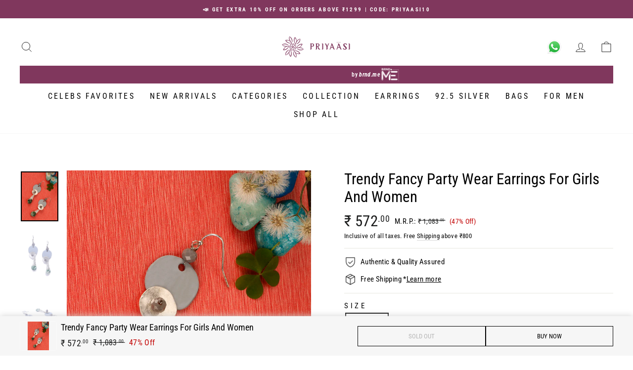

--- FILE ---
content_type: text/html; charset=utf-8
request_url: https://priyaasi.com/products/trendy-fancy-party-wear-earrings-for-girls-and-women-dc-ear-50314
body_size: 36268
content:
<!doctype html>
<html class="no-js" lang="en" dir="ltr">
<head>
<script src='https://d24sh1msnqkirc.cloudfront.net/shopflo.bundle.js' async></script>
<script type="text/javascript">
  window.moeApp = {
    meta : {
      title : "Trendy Fancy Party Wear Earrings For Girls And Women",
      template : "product",
      full_url : "https://priyaasi.com/products/trendy-fancy-party-wear-earrings-for-girls-and-women-dc-ear-50314",
      page_type : "product",
      account_id: "P9ZKP2TOSSCQ9MGWOUFGZH12",
      shop_url: "https://priyaasi.com",
      shop_domain: "priyaasi.com",
      shop_email: "support@priyaasi.com",
      shop_money_format: "₹ {{amount_no_decimals}}",
      shop_name: "Priyaasi",
      currency: "INR",
    },
    moe: {
      attributes: {"first_name":false,"last_name":false,"mobile":false,"email":false,"tags":false,"accepts_marketing":false,"orders_count":false,"shopify_id":false,"shopify_ltv":false,"shipment_mobile":false},
      events: {"product_viewed":false,"product_searched":false,"add_to_cart":false,"removed_from_cart":false,"user_logins":false,"checkout_started":false,"order_placed":false}
    },
    routes: {
      customer: {
        account: "/account",
        login: "/account/login",
        logout: "/account/logout",
        register: "/account/register"
      },
      cart: {
        list: "/cart",
        add: "/cart/add",
        clear: "/cart/clear",
        update: "/cart/update",
        change: "/cart/change",
      }    
    }
  };

	

	
  
  
    moeApp.product = {
      variants : {},
      available: "false",
      handle: "trendy-fancy-party-wear-earrings-for-girls-and-women-dc-ear-50314",
      id: "4756508835975",
      image: "//priyaasi.com/cdn/shop/products/DC-EAR-50314_1_e852d62c-01c9-41ef-857f-9767e91dc0ea.jpg?v=1597764312",
      price: "57200",
      title: "Trendy Fancy Party Wear Earrings For Girls And Women",
      product_type: "Earrings",
      url: "/products/trendy-fancy-party-wear-earrings-for-girls-and-women-dc-ear-50314",
      vendor: "Priyaasi"
    };
    
      moeApp.product.variants[parseInt("33283629056135")] = {
        title: "One Size",
        id : parseInt("33283629056135"),
        image : "",
        price : "57200",
      };
    
  

  
</script>


  <meta charset="utf-8">
  <meta http-equiv="X-UA-Compatible" content="IE=edge,chrome=1">
  <meta name="viewport" content="width=device-width,initial-scale=1">
  <meta name="theme-color" content="#0e4f55">
  <link rel="canonical" href="https://priyaasi.com/products/trendy-fancy-party-wear-earrings-for-girls-and-women-dc-ear-50314">
  <link rel="preconnect" href="https://cdn.shopify.com" crossorigin>
  <link rel="preconnect" href="https://fonts.shopifycdn.com" crossorigin>
  <link rel="dns-prefetch" href="https://productreviews.shopifycdn.com">
  <link rel="dns-prefetch" href="https://ajax.googleapis.com">
  <link rel="dns-prefetch" href="https://maps.googleapis.com">
  <link rel="dns-prefetch" href="https://maps.gstatic.com">
  
  <meta name="facebook-domain-verification" content="2hmmdpn16a5n3y9x9pn1b1klej3u3m"/><link rel="shortcut icon" href="//priyaasi.com/cdn/shop/files/Priyaasi_favicon-01_32x32.png?v=1613714240" type="image/png" /><script type="text/javascript">
    var urls = ["\/collections\/necklace-and-jewellery-set?gf_5668=999%3A14979.00~\/collections\/necklace-and-jewellery-set?filter.v.price.lte=10619.00\u0026filter.v.price.gte=999.00","\/collections\/priyaasi-all-products?gf_5668=900%3A13109.00~\/collections\/priyaasi-all-products?filter.v.price.gte=900\u0026filter.v.price.lte=13109.00","\/collections\/dias-glamour-edit~\/collections\/dias-specials"];
    urls.forEach(url => {
      let redirection_url = url.split('~');
      let currUrl = location.pathname+location.search;
      if (redirection_url[0] == currUrl) {
        location.href = redirection_url[1]
      }
    });
  </script><script src='https://bridge.shopflo.com/js/shopflo.bundle.js' async></script><!-- Google Tag Manager -->
<script>(function(w,d,s,l,i){w[l]=w[l]||[];w[l].push({'gtm.start':
  new Date().getTime(),event:'gtm.js'});var f=d.getElementsByTagName(s)[0],
  j=d.createElement(s),dl=l!='dataLayer'?'&l='+l:'';j.async=true;j.src=
  'https://www.googletagmanager.com/gtm.js?id='+i+dl;f.parentNode.insertBefore(j,f);
  })(window,document,'script','dataLayer','GTM-MVRWW9F');</script>
  <!-- End Google Tag Manager -->
  
  <script>
  window.dataLayer = window.dataLayer || [];window.dataLayer.push({
    event: 'ga4_view_item',
    ecommerce: {
      items: [{
        item_name: 'Trendy Fancy Party Wear Earrings For Girls And Women',
        item_id: '33283629056135',
        price: '572',
        item_brand: 'All',
        item_variant: 'One Size',
        quantity: '1'
      }]
    }
  });</script>
  
  
  
<!-- Global Site Tag (gtag.js) - Google AdWords: 458470153 -->
<script async src="https://www.googletagmanager.com/gtag/js?id=458470153"></script>
<script>
  window.dataLayer = window.dataLayer || [];
  function gtag(){dataLayer.push(arguments);}
  gtag('js', new Date());
  gtag('config', 'AW-458470153');
  gtag('event', 'page_view', {
    'send_to': 'AW-458470153',
    'ecomm_prodid': 33283629056135,
    'ecomm_pagetype': "product",
    'ecomm_totalvalue': 572
  });
</script>
    <script type="text/javascript" id="testtest">const observerSpeed=new MutationObserver(e=>{e.forEach(({addedNodes:e})=>{e.forEach(e=>{1===e.nodeType&&"IFRAME"===e.tagName&&(e.src.includes("youtube.com")||e.src.includes("vimeo.com"))&&(e.setAttribute("loading","lazy"),e.setAttribute("data-src",e.src),e.removeAttribute("src")),1===e.nodeType&&"LINK"===e.tagName&&(e.href.includes("amped")||e.href.includes("typekit"))&&(e.setAttribute("data-href",e.href),e.removeAttribute("href")),1!==e.nodeType||"IMG"!==e.tagName||e.src.includes("data:image")||e.setAttribute("loading","lazy"),1===e.nodeType&&"SCRIPT"===e.tagName&&("analytics"==e.className&&(e.type="text/lazyload"),"boomerang"==e.className&&(e.type="text/lazyload"),e.innerHTML.includes("asyncLoad")&&(e.innerHTML=e.innerHTML.replace("if(window.attachEvent)","document.addEventListener('asyncLazyLoad',function(event){asyncLoad();});if(window.attachEvent)").replaceAll(", asyncLoad",", function(){}")),(e.innerHTML.includes("PreviewBarInjector")||e.innerHTML.includes("adminBarInjector"))&&(e.innerHTML=e.innerHTML.replace("DOMContentLoaded","asyncLazyLoad")),(e.src.includes("assets/storefront")||e.src.includes("assets/shopify_pay/")||e.src.includes("otpo")||e.src.includes("tag/js")||e.src.includes("onsite")||e.src.includes("well"))&&(e.setAttribute("data-src",e.src),e.removeAttribute("src")),(e.innerText.includes("otpo")||e.innerText.includes("webPixelsManager")||e.innerText.includes("fera")||e.innerText.includes("boosterapps"))&&(e.type="text/lazyload"))})})});observerSpeed.observe(document.documentElement,{childList:!0,subtree:!0});   (()=>{var e=class extends HTMLElement{constructor(){super();this._shadowRoot=this.attachShadow({mode:"open"}),this._shadowRoot.innerHTML='<style>:host img { pointer-events: none; position: absolute; top: 0; left: 0; width: 99vw; height: 99vh; max-width: 99vw; max-height: 99vh;</style><img id="hell" alt=""/>'}connectedCallback(){this._fullImageEl=this._shadowRoot.querySelector("#hell"),this._fullImageEl.src="data:image/svg+xml,%3Csvg xmlns='http://www.w3.org/2000/svg' viewBox='0 0 8000 8000'%3E%3C/svg%3E"}};customElements.define("live-55",e);})();  document.head.insertAdjacentHTML('afterend', `<live-55></live-55>`);</script>    
  
<title>Trendy Fancy Party Wear Earrings For Girls And Women
&ndash; Priyaasi
</title>
<meta name="description" content="Priyaasi Trendy Fancy Party Wear Earrings For Girls And Women Product Specification Brand:- Priyaasi Collection:- Earrings Actual Color:- Grey Product Type:- Drop Earrings Metal Used:- Alloy Gemstone:- Coloured Stone Closure:- Fish Hook Plating :- Silver-Plated No of Components Inside:- 2 Weight (g):- 19 Care Instructi"><meta property="og:site_name" content="Priyaasi">
  <meta property="og:url" content="https://priyaasi.com/products/trendy-fancy-party-wear-earrings-for-girls-and-women-dc-ear-50314">
  <meta property="og:title" content="Trendy Fancy Party Wear Earrings For Girls And Women">
  <meta property="og:type" content="product">
  <meta property="og:description" content="Priyaasi Trendy Fancy Party Wear Earrings For Girls And Women Product Specification Brand:- Priyaasi Collection:- Earrings Actual Color:- Grey Product Type:- Drop Earrings Metal Used:- Alloy Gemstone:- Coloured Stone Closure:- Fish Hook Plating :- Silver-Plated No of Components Inside:- 2 Weight (g):- 19 Care Instructi"><meta property="og:image" content="http://priyaasi.com/cdn/shop/products/DC-EAR-50314_1_e852d62c-01c9-41ef-857f-9767e91dc0ea.jpg?v=1597764312">
    <meta property="og:image:secure_url" content="https://priyaasi.com/cdn/shop/products/DC-EAR-50314_1_e852d62c-01c9-41ef-857f-9767e91dc0ea.jpg?v=1597764312">
    <meta property="og:image:width" content="1080">
    <meta property="og:image:height" content="1440"><meta name="twitter:site" content="@">
  <meta name="twitter:card" content="summary_large_image">
  <meta name="twitter:title" content="Trendy Fancy Party Wear Earrings For Girls And Women">
  <meta name="twitter:description" content="Priyaasi Trendy Fancy Party Wear Earrings For Girls And Women Product Specification Brand:- Priyaasi Collection:- Earrings Actual Color:- Grey Product Type:- Drop Earrings Metal Used:- Alloy Gemstone:- Coloured Stone Closure:- Fish Hook Plating :- Silver-Plated No of Components Inside:- 2 Weight (g):- 19 Care Instructi">
<style data-shopify>@font-face {
  font-family: "Roboto Condensed";
  font-weight: 400;
  font-style: normal;
  font-display: swap;
  src: url("//priyaasi.com/cdn/fonts/roboto_condensed/robotocondensed_n4.01812de96ca5a5e9d19bef3ca9cc80dd1bf6c8b8.woff2") format("woff2"),
       url("//priyaasi.com/cdn/fonts/roboto_condensed/robotocondensed_n4.3930e6ddba458dc3cb725a82a2668eac3c63c104.woff") format("woff");
}

  @font-face {
  font-family: "Roboto Condensed";
  font-weight: 400;
  font-style: normal;
  font-display: swap;
  src: url("//priyaasi.com/cdn/fonts/roboto_condensed/robotocondensed_n4.01812de96ca5a5e9d19bef3ca9cc80dd1bf6c8b8.woff2") format("woff2"),
       url("//priyaasi.com/cdn/fonts/roboto_condensed/robotocondensed_n4.3930e6ddba458dc3cb725a82a2668eac3c63c104.woff") format("woff");
}


  @font-face {
  font-family: "Roboto Condensed";
  font-weight: 700;
  font-style: normal;
  font-display: swap;
  src: url("//priyaasi.com/cdn/fonts/roboto_condensed/robotocondensed_n7.0c73a613503672be244d2f29ab6ddd3fc3cc69ae.woff2") format("woff2"),
       url("//priyaasi.com/cdn/fonts/roboto_condensed/robotocondensed_n7.ef6ece86ba55f49c27c4904a493c283a40f3a66e.woff") format("woff");
}

  @font-face {
  font-family: "Roboto Condensed";
  font-weight: 600;
  font-style: normal;
  font-display: swap;
  src: url("//priyaasi.com/cdn/fonts/roboto_condensed/robotocondensed_n6.c516dc992de767fe135f0d2baded23e033d4e3ea.woff2") format("woff2"),
       url("//priyaasi.com/cdn/fonts/roboto_condensed/robotocondensed_n6.881fbb9b185667f58f34ac71cbecd9f5ba6c3efe.woff") format("woff");
}

  @font-face {
  font-family: "Roboto Condensed";
  font-weight: 400;
  font-style: italic;
  font-display: swap;
  src: url("//priyaasi.com/cdn/fonts/roboto_condensed/robotocondensed_i4.05c7f163ad2c00a3c4257606d1227691aff9070b.woff2") format("woff2"),
       url("//priyaasi.com/cdn/fonts/roboto_condensed/robotocondensed_i4.04d9d87e0a45b49fc67a5b9eb5059e1540f5cda3.woff") format("woff");
}

  @font-face {
  font-family: "Roboto Condensed";
  font-weight: 700;
  font-style: italic;
  font-display: swap;
  src: url("//priyaasi.com/cdn/fonts/roboto_condensed/robotocondensed_i7.bed9f3a01efda68cdff8b63e6195c957a0da68cb.woff2") format("woff2"),
       url("//priyaasi.com/cdn/fonts/roboto_condensed/robotocondensed_i7.9ca5759a0bcf75a82b270218eab4c83ec254abf8.woff") format("woff");
}

</style><link href="https://cdnjs.cloudflare.com/ajax/libs/Swiper/9.2.4/swiper-bundle.css" rel="stylesheet" type="text/css" media="all" />
  <link href="//priyaasi.com/cdn/shop/t/89/assets/theme.css?v=124444462967842497211695990469" rel="stylesheet" type="text/css" media="all" />
<style data-shopify>:root {
    --typeHeaderPrimary: "Roboto Condensed";
    --typeHeaderFallback: sans-serif;
    --typeHeaderSize: 36px;
    --typeHeaderWeight: 400;
    --typeHeaderLineHeight: 1;
    --typeHeaderSpacing: 0.0em;

    --typeBasePrimary:"Roboto Condensed";
    --typeBaseFallback:sans-serif;
    --typeBaseSize: 15px;
    --typeBaseWeight: 400;
    --typeBaseSpacing: 0.025em;
    --typeBaseLineHeight: 1.4;

    --typeCollectionTitle: 20px;

    --iconWeight: 2px;
    --iconLinecaps: miter;

    
      --buttonRadius: 0px;
    

    --colorGridOverlayOpacity: 0.1;
  }

  .placeholder-content {
    background-image: linear-gradient(100deg, #ffffff 40%, #f7f7f7 63%, #ffffff 79%);
  }</style><link href="//priyaasi.com/cdn/shop/t/89/assets/custom.css?v=14140680290243345621719379262" rel="stylesheet" type="text/css" media="all" />
  <link href="//priyaasi.com/cdn/shop/t/89/assets/product.css?v=21677992542987896141707289596" rel="stylesheet" type="text/css" media="all" />
  <script>
    document.documentElement.className = document.documentElement.className.replace('no-js', 'js');

    window.theme = window.theme || {};
    theme.routes = {
      home: "/",
      cart: "/cart.js",
      cartPage: "/cart",
      cartAdd: "/cart/add.js",
      cartChange: "/cart/change.js",
      search: "/search",
      predictive_url: "/search/suggest"
    };
    theme.strings = {
      soldOut: "Sold Out",
      unavailable: "Unavailable",
      addToCart: "Add to cart",
      inStockLabel: "In stock, ready to ship",
      oneStockLabel: "Low stock - [count] item left",
      otherStockLabel: "Low stock - [count] items left",
      willNotShipUntil: "Ready to ship [date]",
      willBeInStockAfter: "Back in stock [date]",
      waitingForStock: "Inventory on the way",
      savePrice: "([saved_amount] Off)",
      cartEmpty: "Your cart is currently empty.",
      cartTermsConfirmation: "You must agree with the terms and conditions of sales to check out",
      searchCollections: "Collections",
      searchPages: "Pages",
      searchArticles: "Articles",
      productFrom: "from ",
      maxQuantity: "You can only have [quantity] of [title] in your cart."
    };
    theme.settings = {
      cartType: "page",
      isCustomerTemplate: false,
      moneyFormat: "₹ {{amount_no_decimals}}",
      saveType: "percent",
      productImageSize: "natural",
      productImageCover: true,
      predictiveSearch: true,
      predictiveSearchType: null,
      predictiveSearchVendor: false,
      predictiveSearchPrice: false,
      quickView: true,
      themeName: 'Mensa Brands',
      themeVersion: "1.0.0"
    };
  </script>

  <script>window.performance && window.performance.mark && window.performance.mark('shopify.content_for_header.start');</script><meta name="google-site-verification" content="kYB1gIcFDUwqjWCHRGC--ALbuW34DcOCpfpzzhVQ__k">
<meta id="shopify-digital-wallet" name="shopify-digital-wallet" content="/32971784327/digital_wallets/dialog">
<link rel="alternate" type="application/json+oembed" href="https://priyaasi.com/products/trendy-fancy-party-wear-earrings-for-girls-and-women-dc-ear-50314.oembed">
<script async="async" src="/checkouts/internal/preloads.js?locale=en-IN"></script>
<script id="shopify-features" type="application/json">{"accessToken":"af38103024e311e80f37c8c90842303e","betas":["rich-media-storefront-analytics"],"domain":"priyaasi.com","predictiveSearch":true,"shopId":32971784327,"locale":"en"}</script>
<script>var Shopify = Shopify || {};
Shopify.shop = "prita-priyassi.myshopify.com";
Shopify.locale = "en";
Shopify.currency = {"active":"INR","rate":"1.0"};
Shopify.country = "IN";
Shopify.theme = {"name":"mb_priyaasi_new\/master","id":123976745095,"schema_name":"Mensa Brands","schema_version":"1.0.0","theme_store_id":null,"role":"main"};
Shopify.theme.handle = "null";
Shopify.theme.style = {"id":null,"handle":null};
Shopify.cdnHost = "priyaasi.com/cdn";
Shopify.routes = Shopify.routes || {};
Shopify.routes.root = "/";</script>
<script type="module">!function(o){(o.Shopify=o.Shopify||{}).modules=!0}(window);</script>
<script>!function(o){function n(){var o=[];function n(){o.push(Array.prototype.slice.apply(arguments))}return n.q=o,n}var t=o.Shopify=o.Shopify||{};t.loadFeatures=n(),t.autoloadFeatures=n()}(window);</script>
<script id="shop-js-analytics" type="application/json">{"pageType":"product"}</script>
<script defer="defer" async type="module" src="//priyaasi.com/cdn/shopifycloud/shop-js/modules/v2/client.init-shop-cart-sync_BN7fPSNr.en.esm.js"></script>
<script defer="defer" async type="module" src="//priyaasi.com/cdn/shopifycloud/shop-js/modules/v2/chunk.common_Cbph3Kss.esm.js"></script>
<script defer="defer" async type="module" src="//priyaasi.com/cdn/shopifycloud/shop-js/modules/v2/chunk.modal_DKumMAJ1.esm.js"></script>
<script type="module">
  await import("//priyaasi.com/cdn/shopifycloud/shop-js/modules/v2/client.init-shop-cart-sync_BN7fPSNr.en.esm.js");
await import("//priyaasi.com/cdn/shopifycloud/shop-js/modules/v2/chunk.common_Cbph3Kss.esm.js");
await import("//priyaasi.com/cdn/shopifycloud/shop-js/modules/v2/chunk.modal_DKumMAJ1.esm.js");

  window.Shopify.SignInWithShop?.initShopCartSync?.({"fedCMEnabled":true,"windoidEnabled":true});

</script>
<script>(function() {
  var isLoaded = false;
  function asyncLoad() {
    if (isLoaded) return;
    isLoaded = true;
    var urls = ["https:\/\/apps.hiko.link\/js\/hiko-auth.js?shop=prita-priyassi.myshopify.com","https:\/\/loox.io\/widget\/41W9q27TkT\/loox.1662270841950.js?shop=prita-priyassi.myshopify.com","https:\/\/www.risingsigma.com\/zippy-v2\/assets\/js\/empty.js?shop=prita-priyassi.myshopify.com"];
    for (var i = 0; i < urls.length; i++) {
      var s = document.createElement('script');
      s.type = 'text/javascript';
      s.async = true;
      s.src = urls[i];
      var x = document.getElementsByTagName('script')[0];
      x.parentNode.insertBefore(s, x);
    }
  };
  if(window.attachEvent) {
    window.attachEvent('onload', asyncLoad);
  } else {
    window.addEventListener('load', asyncLoad, false);
  }
})();</script>
<script id="__st">var __st={"a":32971784327,"offset":19800,"reqid":"7036b363-2fe4-42d1-a6f2-126d64457489-1769909717","pageurl":"priyaasi.com\/products\/trendy-fancy-party-wear-earrings-for-girls-and-women-dc-ear-50314","u":"76e0b3aa5442","p":"product","rtyp":"product","rid":4756508835975};</script>
<script>window.ShopifyPaypalV4VisibilityTracking = true;</script>
<script id="captcha-bootstrap">!function(){'use strict';const t='contact',e='account',n='new_comment',o=[[t,t],['blogs',n],['comments',n],[t,'customer']],c=[[e,'customer_login'],[e,'guest_login'],[e,'recover_customer_password'],[e,'create_customer']],r=t=>t.map((([t,e])=>`form[action*='/${t}']:not([data-nocaptcha='true']) input[name='form_type'][value='${e}']`)).join(','),a=t=>()=>t?[...document.querySelectorAll(t)].map((t=>t.form)):[];function s(){const t=[...o],e=r(t);return a(e)}const i='password',u='form_key',d=['recaptcha-v3-token','g-recaptcha-response','h-captcha-response',i],f=()=>{try{return window.sessionStorage}catch{return}},m='__shopify_v',_=t=>t.elements[u];function p(t,e,n=!1){try{const o=window.sessionStorage,c=JSON.parse(o.getItem(e)),{data:r}=function(t){const{data:e,action:n}=t;return t[m]||n?{data:e,action:n}:{data:t,action:n}}(c);for(const[e,n]of Object.entries(r))t.elements[e]&&(t.elements[e].value=n);n&&o.removeItem(e)}catch(o){console.error('form repopulation failed',{error:o})}}const l='form_type',E='cptcha';function T(t){t.dataset[E]=!0}const w=window,h=w.document,L='Shopify',v='ce_forms',y='captcha';let A=!1;((t,e)=>{const n=(g='f06e6c50-85a8-45c8-87d0-21a2b65856fe',I='https://cdn.shopify.com/shopifycloud/storefront-forms-hcaptcha/ce_storefront_forms_captcha_hcaptcha.v1.5.2.iife.js',D={infoText:'Protected by hCaptcha',privacyText:'Privacy',termsText:'Terms'},(t,e,n)=>{const o=w[L][v],c=o.bindForm;if(c)return c(t,g,e,D).then(n);var r;o.q.push([[t,g,e,D],n]),r=I,A||(h.body.append(Object.assign(h.createElement('script'),{id:'captcha-provider',async:!0,src:r})),A=!0)});var g,I,D;w[L]=w[L]||{},w[L][v]=w[L][v]||{},w[L][v].q=[],w[L][y]=w[L][y]||{},w[L][y].protect=function(t,e){n(t,void 0,e),T(t)},Object.freeze(w[L][y]),function(t,e,n,w,h,L){const[v,y,A,g]=function(t,e,n){const i=e?o:[],u=t?c:[],d=[...i,...u],f=r(d),m=r(i),_=r(d.filter((([t,e])=>n.includes(e))));return[a(f),a(m),a(_),s()]}(w,h,L),I=t=>{const e=t.target;return e instanceof HTMLFormElement?e:e&&e.form},D=t=>v().includes(t);t.addEventListener('submit',(t=>{const e=I(t);if(!e)return;const n=D(e)&&!e.dataset.hcaptchaBound&&!e.dataset.recaptchaBound,o=_(e),c=g().includes(e)&&(!o||!o.value);(n||c)&&t.preventDefault(),c&&!n&&(function(t){try{if(!f())return;!function(t){const e=f();if(!e)return;const n=_(t);if(!n)return;const o=n.value;o&&e.removeItem(o)}(t);const e=Array.from(Array(32),(()=>Math.random().toString(36)[2])).join('');!function(t,e){_(t)||t.append(Object.assign(document.createElement('input'),{type:'hidden',name:u})),t.elements[u].value=e}(t,e),function(t,e){const n=f();if(!n)return;const o=[...t.querySelectorAll(`input[type='${i}']`)].map((({name:t})=>t)),c=[...d,...o],r={};for(const[a,s]of new FormData(t).entries())c.includes(a)||(r[a]=s);n.setItem(e,JSON.stringify({[m]:1,action:t.action,data:r}))}(t,e)}catch(e){console.error('failed to persist form',e)}}(e),e.submit())}));const S=(t,e)=>{t&&!t.dataset[E]&&(n(t,e.some((e=>e===t))),T(t))};for(const o of['focusin','change'])t.addEventListener(o,(t=>{const e=I(t);D(e)&&S(e,y())}));const B=e.get('form_key'),M=e.get(l),P=B&&M;t.addEventListener('DOMContentLoaded',(()=>{const t=y();if(P)for(const e of t)e.elements[l].value===M&&p(e,B);[...new Set([...A(),...v().filter((t=>'true'===t.dataset.shopifyCaptcha))])].forEach((e=>S(e,t)))}))}(h,new URLSearchParams(w.location.search),n,t,e,['guest_login'])})(!0,!0)}();</script>
<script integrity="sha256-4kQ18oKyAcykRKYeNunJcIwy7WH5gtpwJnB7kiuLZ1E=" data-source-attribution="shopify.loadfeatures" defer="defer" src="//priyaasi.com/cdn/shopifycloud/storefront/assets/storefront/load_feature-a0a9edcb.js" crossorigin="anonymous"></script>
<script data-source-attribution="shopify.dynamic_checkout.dynamic.init">var Shopify=Shopify||{};Shopify.PaymentButton=Shopify.PaymentButton||{isStorefrontPortableWallets:!0,init:function(){window.Shopify.PaymentButton.init=function(){};var t=document.createElement("script");t.src="https://priyaasi.com/cdn/shopifycloud/portable-wallets/latest/portable-wallets.en.js",t.type="module",document.head.appendChild(t)}};
</script>
<script data-source-attribution="shopify.dynamic_checkout.buyer_consent">
  function portableWalletsHideBuyerConsent(e){var t=document.getElementById("shopify-buyer-consent"),n=document.getElementById("shopify-subscription-policy-button");t&&n&&(t.classList.add("hidden"),t.setAttribute("aria-hidden","true"),n.removeEventListener("click",e))}function portableWalletsShowBuyerConsent(e){var t=document.getElementById("shopify-buyer-consent"),n=document.getElementById("shopify-subscription-policy-button");t&&n&&(t.classList.remove("hidden"),t.removeAttribute("aria-hidden"),n.addEventListener("click",e))}window.Shopify?.PaymentButton&&(window.Shopify.PaymentButton.hideBuyerConsent=portableWalletsHideBuyerConsent,window.Shopify.PaymentButton.showBuyerConsent=portableWalletsShowBuyerConsent);
</script>
<script data-source-attribution="shopify.dynamic_checkout.cart.bootstrap">document.addEventListener("DOMContentLoaded",(function(){function t(){return document.querySelector("shopify-accelerated-checkout-cart, shopify-accelerated-checkout")}if(t())Shopify.PaymentButton.init();else{new MutationObserver((function(e,n){t()&&(Shopify.PaymentButton.init(),n.disconnect())})).observe(document.body,{childList:!0,subtree:!0})}}));
</script>

<script>window.performance && window.performance.mark && window.performance.mark('shopify.content_for_header.end');</script>

  <script src="//priyaasi.com/cdn/shop/t/89/assets/vendor-scripts-v11.js" defer="defer"></script><script src="//priyaasi.com/cdn/shop/t/89/assets/theme.js?v=97644091298997704491696225633" defer="defer"></script>

	<script>var loox_global_hash = '1767515969270';</script><style>.loox-reviews-default { max-width: 1200px; margin: 0 auto; }.loox-rating .loox-icon { color:#FFA41C; }
:root { --lxs-rating-icon-color: #FFA41C; }</style>

  <link src="//priyaasi.com/cdn/shop/t/89/assets/discount-code.css.liquid?v=64793457682542449601689747973">
<link href="https://monorail-edge.shopifysvc.com" rel="dns-prefetch">
<script>(function(){if ("sendBeacon" in navigator && "performance" in window) {try {var session_token_from_headers = performance.getEntriesByType('navigation')[0].serverTiming.find(x => x.name == '_s').description;} catch {var session_token_from_headers = undefined;}var session_cookie_matches = document.cookie.match(/_shopify_s=([^;]*)/);var session_token_from_cookie = session_cookie_matches && session_cookie_matches.length === 2 ? session_cookie_matches[1] : "";var session_token = session_token_from_headers || session_token_from_cookie || "";function handle_abandonment_event(e) {var entries = performance.getEntries().filter(function(entry) {return /monorail-edge.shopifysvc.com/.test(entry.name);});if (!window.abandonment_tracked && entries.length === 0) {window.abandonment_tracked = true;var currentMs = Date.now();var navigation_start = performance.timing.navigationStart;var payload = {shop_id: 32971784327,url: window.location.href,navigation_start,duration: currentMs - navigation_start,session_token,page_type: "product"};window.navigator.sendBeacon("https://monorail-edge.shopifysvc.com/v1/produce", JSON.stringify({schema_id: "online_store_buyer_site_abandonment/1.1",payload: payload,metadata: {event_created_at_ms: currentMs,event_sent_at_ms: currentMs}}));}}window.addEventListener('pagehide', handle_abandonment_event);}}());</script>
<script id="web-pixels-manager-setup">(function e(e,d,r,n,o){if(void 0===o&&(o={}),!Boolean(null===(a=null===(i=window.Shopify)||void 0===i?void 0:i.analytics)||void 0===a?void 0:a.replayQueue)){var i,a;window.Shopify=window.Shopify||{};var t=window.Shopify;t.analytics=t.analytics||{};var s=t.analytics;s.replayQueue=[],s.publish=function(e,d,r){return s.replayQueue.push([e,d,r]),!0};try{self.performance.mark("wpm:start")}catch(e){}var l=function(){var e={modern:/Edge?\/(1{2}[4-9]|1[2-9]\d|[2-9]\d{2}|\d{4,})\.\d+(\.\d+|)|Firefox\/(1{2}[4-9]|1[2-9]\d|[2-9]\d{2}|\d{4,})\.\d+(\.\d+|)|Chrom(ium|e)\/(9{2}|\d{3,})\.\d+(\.\d+|)|(Maci|X1{2}).+ Version\/(15\.\d+|(1[6-9]|[2-9]\d|\d{3,})\.\d+)([,.]\d+|)( \(\w+\)|)( Mobile\/\w+|) Safari\/|Chrome.+OPR\/(9{2}|\d{3,})\.\d+\.\d+|(CPU[ +]OS|iPhone[ +]OS|CPU[ +]iPhone|CPU IPhone OS|CPU iPad OS)[ +]+(15[._]\d+|(1[6-9]|[2-9]\d|\d{3,})[._]\d+)([._]\d+|)|Android:?[ /-](13[3-9]|1[4-9]\d|[2-9]\d{2}|\d{4,})(\.\d+|)(\.\d+|)|Android.+Firefox\/(13[5-9]|1[4-9]\d|[2-9]\d{2}|\d{4,})\.\d+(\.\d+|)|Android.+Chrom(ium|e)\/(13[3-9]|1[4-9]\d|[2-9]\d{2}|\d{4,})\.\d+(\.\d+|)|SamsungBrowser\/([2-9]\d|\d{3,})\.\d+/,legacy:/Edge?\/(1[6-9]|[2-9]\d|\d{3,})\.\d+(\.\d+|)|Firefox\/(5[4-9]|[6-9]\d|\d{3,})\.\d+(\.\d+|)|Chrom(ium|e)\/(5[1-9]|[6-9]\d|\d{3,})\.\d+(\.\d+|)([\d.]+$|.*Safari\/(?![\d.]+ Edge\/[\d.]+$))|(Maci|X1{2}).+ Version\/(10\.\d+|(1[1-9]|[2-9]\d|\d{3,})\.\d+)([,.]\d+|)( \(\w+\)|)( Mobile\/\w+|) Safari\/|Chrome.+OPR\/(3[89]|[4-9]\d|\d{3,})\.\d+\.\d+|(CPU[ +]OS|iPhone[ +]OS|CPU[ +]iPhone|CPU IPhone OS|CPU iPad OS)[ +]+(10[._]\d+|(1[1-9]|[2-9]\d|\d{3,})[._]\d+)([._]\d+|)|Android:?[ /-](13[3-9]|1[4-9]\d|[2-9]\d{2}|\d{4,})(\.\d+|)(\.\d+|)|Mobile Safari.+OPR\/([89]\d|\d{3,})\.\d+\.\d+|Android.+Firefox\/(13[5-9]|1[4-9]\d|[2-9]\d{2}|\d{4,})\.\d+(\.\d+|)|Android.+Chrom(ium|e)\/(13[3-9]|1[4-9]\d|[2-9]\d{2}|\d{4,})\.\d+(\.\d+|)|Android.+(UC? ?Browser|UCWEB|U3)[ /]?(15\.([5-9]|\d{2,})|(1[6-9]|[2-9]\d|\d{3,})\.\d+)\.\d+|SamsungBrowser\/(5\.\d+|([6-9]|\d{2,})\.\d+)|Android.+MQ{2}Browser\/(14(\.(9|\d{2,})|)|(1[5-9]|[2-9]\d|\d{3,})(\.\d+|))(\.\d+|)|K[Aa][Ii]OS\/(3\.\d+|([4-9]|\d{2,})\.\d+)(\.\d+|)/},d=e.modern,r=e.legacy,n=navigator.userAgent;return n.match(d)?"modern":n.match(r)?"legacy":"unknown"}(),u="modern"===l?"modern":"legacy",c=(null!=n?n:{modern:"",legacy:""})[u],f=function(e){return[e.baseUrl,"/wpm","/b",e.hashVersion,"modern"===e.buildTarget?"m":"l",".js"].join("")}({baseUrl:d,hashVersion:r,buildTarget:u}),m=function(e){var d=e.version,r=e.bundleTarget,n=e.surface,o=e.pageUrl,i=e.monorailEndpoint;return{emit:function(e){var a=e.status,t=e.errorMsg,s=(new Date).getTime(),l=JSON.stringify({metadata:{event_sent_at_ms:s},events:[{schema_id:"web_pixels_manager_load/3.1",payload:{version:d,bundle_target:r,page_url:o,status:a,surface:n,error_msg:t},metadata:{event_created_at_ms:s}}]});if(!i)return console&&console.warn&&console.warn("[Web Pixels Manager] No Monorail endpoint provided, skipping logging."),!1;try{return self.navigator.sendBeacon.bind(self.navigator)(i,l)}catch(e){}var u=new XMLHttpRequest;try{return u.open("POST",i,!0),u.setRequestHeader("Content-Type","text/plain"),u.send(l),!0}catch(e){return console&&console.warn&&console.warn("[Web Pixels Manager] Got an unhandled error while logging to Monorail."),!1}}}}({version:r,bundleTarget:l,surface:e.surface,pageUrl:self.location.href,monorailEndpoint:e.monorailEndpoint});try{o.browserTarget=l,function(e){var d=e.src,r=e.async,n=void 0===r||r,o=e.onload,i=e.onerror,a=e.sri,t=e.scriptDataAttributes,s=void 0===t?{}:t,l=document.createElement("script"),u=document.querySelector("head"),c=document.querySelector("body");if(l.async=n,l.src=d,a&&(l.integrity=a,l.crossOrigin="anonymous"),s)for(var f in s)if(Object.prototype.hasOwnProperty.call(s,f))try{l.dataset[f]=s[f]}catch(e){}if(o&&l.addEventListener("load",o),i&&l.addEventListener("error",i),u)u.appendChild(l);else{if(!c)throw new Error("Did not find a head or body element to append the script");c.appendChild(l)}}({src:f,async:!0,onload:function(){if(!function(){var e,d;return Boolean(null===(d=null===(e=window.Shopify)||void 0===e?void 0:e.analytics)||void 0===d?void 0:d.initialized)}()){var d=window.webPixelsManager.init(e)||void 0;if(d){var r=window.Shopify.analytics;r.replayQueue.forEach((function(e){var r=e[0],n=e[1],o=e[2];d.publishCustomEvent(r,n,o)})),r.replayQueue=[],r.publish=d.publishCustomEvent,r.visitor=d.visitor,r.initialized=!0}}},onerror:function(){return m.emit({status:"failed",errorMsg:"".concat(f," has failed to load")})},sri:function(e){var d=/^sha384-[A-Za-z0-9+/=]+$/;return"string"==typeof e&&d.test(e)}(c)?c:"",scriptDataAttributes:o}),m.emit({status:"loading"})}catch(e){m.emit({status:"failed",errorMsg:(null==e?void 0:e.message)||"Unknown error"})}}})({shopId: 32971784327,storefrontBaseUrl: "https://priyaasi.com",extensionsBaseUrl: "https://extensions.shopifycdn.com/cdn/shopifycloud/web-pixels-manager",monorailEndpoint: "https://monorail-edge.shopifysvc.com/unstable/produce_batch",surface: "storefront-renderer",enabledBetaFlags: ["2dca8a86"],webPixelsConfigList: [{"id":"400064647","configuration":"{\"config\":\"{\\\"google_tag_ids\\\":[\\\"GT-KVML7VR\\\",\\\"GTM-MVRWW9F\\\"],\\\"target_country\\\":\\\"IN\\\",\\\"gtag_events\\\":[{\\\"type\\\":\\\"begin_checkout\\\",\\\"action_label\\\":\\\"G-1SHMK1B3P7\\\"},{\\\"type\\\":\\\"search\\\",\\\"action_label\\\":\\\"G-1SHMK1B3P7\\\"},{\\\"type\\\":\\\"view_item\\\",\\\"action_label\\\":[\\\"G-1SHMK1B3P7\\\",\\\"MC-GH91D5XTSV\\\"]},{\\\"type\\\":\\\"purchase\\\",\\\"action_label\\\":[\\\"G-1SHMK1B3P7\\\",\\\"MC-GH91D5XTSV\\\"]},{\\\"type\\\":\\\"page_view\\\",\\\"action_label\\\":[\\\"G-1SHMK1B3P7\\\",\\\"MC-GH91D5XTSV\\\"]},{\\\"type\\\":\\\"add_payment_info\\\",\\\"action_label\\\":\\\"G-1SHMK1B3P7\\\"},{\\\"type\\\":\\\"add_to_cart\\\",\\\"action_label\\\":\\\"G-1SHMK1B3P7\\\"}],\\\"enable_monitoring_mode\\\":false}\"}","eventPayloadVersion":"v1","runtimeContext":"OPEN","scriptVersion":"b2a88bafab3e21179ed38636efcd8a93","type":"APP","apiClientId":1780363,"privacyPurposes":[],"dataSharingAdjustments":{"protectedCustomerApprovalScopes":["read_customer_address","read_customer_email","read_customer_name","read_customer_personal_data","read_customer_phone"]}},{"id":"132317319","configuration":"{\"pixel_id\":\"1236454663380025\",\"pixel_type\":\"facebook_pixel\",\"metaapp_system_user_token\":\"-\"}","eventPayloadVersion":"v1","runtimeContext":"OPEN","scriptVersion":"ca16bc87fe92b6042fbaa3acc2fbdaa6","type":"APP","apiClientId":2329312,"privacyPurposes":["ANALYTICS","MARKETING","SALE_OF_DATA"],"dataSharingAdjustments":{"protectedCustomerApprovalScopes":["read_customer_address","read_customer_email","read_customer_name","read_customer_personal_data","read_customer_phone"]}},{"id":"shopify-app-pixel","configuration":"{}","eventPayloadVersion":"v1","runtimeContext":"STRICT","scriptVersion":"0450","apiClientId":"shopify-pixel","type":"APP","privacyPurposes":["ANALYTICS","MARKETING"]},{"id":"shopify-custom-pixel","eventPayloadVersion":"v1","runtimeContext":"LAX","scriptVersion":"0450","apiClientId":"shopify-pixel","type":"CUSTOM","privacyPurposes":["ANALYTICS","MARKETING"]}],isMerchantRequest: false,initData: {"shop":{"name":"Priyaasi","paymentSettings":{"currencyCode":"INR"},"myshopifyDomain":"prita-priyassi.myshopify.com","countryCode":"IN","storefrontUrl":"https:\/\/priyaasi.com"},"customer":null,"cart":null,"checkout":null,"productVariants":[{"price":{"amount":572.0,"currencyCode":"INR"},"product":{"title":"Trendy Fancy Party Wear Earrings For Girls And Women","vendor":"Priyaasi","id":"4756508835975","untranslatedTitle":"Trendy Fancy Party Wear Earrings For Girls And Women","url":"\/products\/trendy-fancy-party-wear-earrings-for-girls-and-women-dc-ear-50314","type":"Earrings"},"id":"33283629056135","image":{"src":"\/\/priyaasi.com\/cdn\/shop\/products\/DC-EAR-50314_1_e852d62c-01c9-41ef-857f-9767e91dc0ea.jpg?v=1597764312"},"sku":"DC-EAR-50314","title":"One Size","untranslatedTitle":"One Size"}],"purchasingCompany":null},},"https://priyaasi.com/cdn","1d2a099fw23dfb22ep557258f5m7a2edbae",{"modern":"","legacy":""},{"shopId":"32971784327","storefrontBaseUrl":"https:\/\/priyaasi.com","extensionBaseUrl":"https:\/\/extensions.shopifycdn.com\/cdn\/shopifycloud\/web-pixels-manager","surface":"storefront-renderer","enabledBetaFlags":"[\"2dca8a86\"]","isMerchantRequest":"false","hashVersion":"1d2a099fw23dfb22ep557258f5m7a2edbae","publish":"custom","events":"[[\"page_viewed\",{}],[\"product_viewed\",{\"productVariant\":{\"price\":{\"amount\":572.0,\"currencyCode\":\"INR\"},\"product\":{\"title\":\"Trendy Fancy Party Wear Earrings For Girls And Women\",\"vendor\":\"Priyaasi\",\"id\":\"4756508835975\",\"untranslatedTitle\":\"Trendy Fancy Party Wear Earrings For Girls And Women\",\"url\":\"\/products\/trendy-fancy-party-wear-earrings-for-girls-and-women-dc-ear-50314\",\"type\":\"Earrings\"},\"id\":\"33283629056135\",\"image\":{\"src\":\"\/\/priyaasi.com\/cdn\/shop\/products\/DC-EAR-50314_1_e852d62c-01c9-41ef-857f-9767e91dc0ea.jpg?v=1597764312\"},\"sku\":\"DC-EAR-50314\",\"title\":\"One Size\",\"untranslatedTitle\":\"One Size\"}}]]"});</script><script>
  window.ShopifyAnalytics = window.ShopifyAnalytics || {};
  window.ShopifyAnalytics.meta = window.ShopifyAnalytics.meta || {};
  window.ShopifyAnalytics.meta.currency = 'INR';
  var meta = {"product":{"id":4756508835975,"gid":"gid:\/\/shopify\/Product\/4756508835975","vendor":"Priyaasi","type":"Earrings","handle":"trendy-fancy-party-wear-earrings-for-girls-and-women-dc-ear-50314","variants":[{"id":33283629056135,"price":57200,"name":"Trendy Fancy Party Wear Earrings For Girls And Women - One Size","public_title":"One Size","sku":"DC-EAR-50314"}],"remote":false},"page":{"pageType":"product","resourceType":"product","resourceId":4756508835975,"requestId":"7036b363-2fe4-42d1-a6f2-126d64457489-1769909717"}};
  for (var attr in meta) {
    window.ShopifyAnalytics.meta[attr] = meta[attr];
  }
</script>
<script class="analytics">
  (function () {
    var customDocumentWrite = function(content) {
      var jquery = null;

      if (window.jQuery) {
        jquery = window.jQuery;
      } else if (window.Checkout && window.Checkout.$) {
        jquery = window.Checkout.$;
      }

      if (jquery) {
        jquery('body').append(content);
      }
    };

    var hasLoggedConversion = function(token) {
      if (token) {
        return document.cookie.indexOf('loggedConversion=' + token) !== -1;
      }
      return false;
    }

    var setCookieIfConversion = function(token) {
      if (token) {
        var twoMonthsFromNow = new Date(Date.now());
        twoMonthsFromNow.setMonth(twoMonthsFromNow.getMonth() + 2);

        document.cookie = 'loggedConversion=' + token + '; expires=' + twoMonthsFromNow;
      }
    }

    var trekkie = window.ShopifyAnalytics.lib = window.trekkie = window.trekkie || [];
    if (trekkie.integrations) {
      return;
    }
    trekkie.methods = [
      'identify',
      'page',
      'ready',
      'track',
      'trackForm',
      'trackLink'
    ];
    trekkie.factory = function(method) {
      return function() {
        var args = Array.prototype.slice.call(arguments);
        args.unshift(method);
        trekkie.push(args);
        return trekkie;
      };
    };
    for (var i = 0; i < trekkie.methods.length; i++) {
      var key = trekkie.methods[i];
      trekkie[key] = trekkie.factory(key);
    }
    trekkie.load = function(config) {
      trekkie.config = config || {};
      trekkie.config.initialDocumentCookie = document.cookie;
      var first = document.getElementsByTagName('script')[0];
      var script = document.createElement('script');
      script.type = 'text/javascript';
      script.onerror = function(e) {
        var scriptFallback = document.createElement('script');
        scriptFallback.type = 'text/javascript';
        scriptFallback.onerror = function(error) {
                var Monorail = {
      produce: function produce(monorailDomain, schemaId, payload) {
        var currentMs = new Date().getTime();
        var event = {
          schema_id: schemaId,
          payload: payload,
          metadata: {
            event_created_at_ms: currentMs,
            event_sent_at_ms: currentMs
          }
        };
        return Monorail.sendRequest("https://" + monorailDomain + "/v1/produce", JSON.stringify(event));
      },
      sendRequest: function sendRequest(endpointUrl, payload) {
        // Try the sendBeacon API
        if (window && window.navigator && typeof window.navigator.sendBeacon === 'function' && typeof window.Blob === 'function' && !Monorail.isIos12()) {
          var blobData = new window.Blob([payload], {
            type: 'text/plain'
          });

          if (window.navigator.sendBeacon(endpointUrl, blobData)) {
            return true;
          } // sendBeacon was not successful

        } // XHR beacon

        var xhr = new XMLHttpRequest();

        try {
          xhr.open('POST', endpointUrl);
          xhr.setRequestHeader('Content-Type', 'text/plain');
          xhr.send(payload);
        } catch (e) {
          console.log(e);
        }

        return false;
      },
      isIos12: function isIos12() {
        return window.navigator.userAgent.lastIndexOf('iPhone; CPU iPhone OS 12_') !== -1 || window.navigator.userAgent.lastIndexOf('iPad; CPU OS 12_') !== -1;
      }
    };
    Monorail.produce('monorail-edge.shopifysvc.com',
      'trekkie_storefront_load_errors/1.1',
      {shop_id: 32971784327,
      theme_id: 123976745095,
      app_name: "storefront",
      context_url: window.location.href,
      source_url: "//priyaasi.com/cdn/s/trekkie.storefront.c59ea00e0474b293ae6629561379568a2d7c4bba.min.js"});

        };
        scriptFallback.async = true;
        scriptFallback.src = '//priyaasi.com/cdn/s/trekkie.storefront.c59ea00e0474b293ae6629561379568a2d7c4bba.min.js';
        first.parentNode.insertBefore(scriptFallback, first);
      };
      script.async = true;
      script.src = '//priyaasi.com/cdn/s/trekkie.storefront.c59ea00e0474b293ae6629561379568a2d7c4bba.min.js';
      first.parentNode.insertBefore(script, first);
    };
    trekkie.load(
      {"Trekkie":{"appName":"storefront","development":false,"defaultAttributes":{"shopId":32971784327,"isMerchantRequest":null,"themeId":123976745095,"themeCityHash":"13219559629787852556","contentLanguage":"en","currency":"INR","eventMetadataId":"67effcae-3487-49f3-9490-dedf1c18c139"},"isServerSideCookieWritingEnabled":true,"monorailRegion":"shop_domain","enabledBetaFlags":["65f19447","b5387b81"]},"Session Attribution":{},"S2S":{"facebookCapiEnabled":true,"source":"trekkie-storefront-renderer","apiClientId":580111}}
    );

    var loaded = false;
    trekkie.ready(function() {
      if (loaded) return;
      loaded = true;

      window.ShopifyAnalytics.lib = window.trekkie;

      var originalDocumentWrite = document.write;
      document.write = customDocumentWrite;
      try { window.ShopifyAnalytics.merchantGoogleAnalytics.call(this); } catch(error) {};
      document.write = originalDocumentWrite;

      window.ShopifyAnalytics.lib.page(null,{"pageType":"product","resourceType":"product","resourceId":4756508835975,"requestId":"7036b363-2fe4-42d1-a6f2-126d64457489-1769909717","shopifyEmitted":true});

      var match = window.location.pathname.match(/checkouts\/(.+)\/(thank_you|post_purchase)/)
      var token = match? match[1]: undefined;
      if (!hasLoggedConversion(token)) {
        setCookieIfConversion(token);
        window.ShopifyAnalytics.lib.track("Viewed Product",{"currency":"INR","variantId":33283629056135,"productId":4756508835975,"productGid":"gid:\/\/shopify\/Product\/4756508835975","name":"Trendy Fancy Party Wear Earrings For Girls And Women - One Size","price":"572.00","sku":"DC-EAR-50314","brand":"Priyaasi","variant":"One Size","category":"Earrings","nonInteraction":true,"remote":false},undefined,undefined,{"shopifyEmitted":true});
      window.ShopifyAnalytics.lib.track("monorail:\/\/trekkie_storefront_viewed_product\/1.1",{"currency":"INR","variantId":33283629056135,"productId":4756508835975,"productGid":"gid:\/\/shopify\/Product\/4756508835975","name":"Trendy Fancy Party Wear Earrings For Girls And Women - One Size","price":"572.00","sku":"DC-EAR-50314","brand":"Priyaasi","variant":"One Size","category":"Earrings","nonInteraction":true,"remote":false,"referer":"https:\/\/priyaasi.com\/products\/trendy-fancy-party-wear-earrings-for-girls-and-women-dc-ear-50314"});
      }
    });


        var eventsListenerScript = document.createElement('script');
        eventsListenerScript.async = true;
        eventsListenerScript.src = "//priyaasi.com/cdn/shopifycloud/storefront/assets/shop_events_listener-3da45d37.js";
        document.getElementsByTagName('head')[0].appendChild(eventsListenerScript);

})();</script>
  <script>
  if (!window.ga || (window.ga && typeof window.ga !== 'function')) {
    window.ga = function ga() {
      (window.ga.q = window.ga.q || []).push(arguments);
      if (window.Shopify && window.Shopify.analytics && typeof window.Shopify.analytics.publish === 'function') {
        window.Shopify.analytics.publish("ga_stub_called", {}, {sendTo: "google_osp_migration"});
      }
      console.error("Shopify's Google Analytics stub called with:", Array.from(arguments), "\nSee https://help.shopify.com/manual/promoting-marketing/pixels/pixel-migration#google for more information.");
    };
    if (window.Shopify && window.Shopify.analytics && typeof window.Shopify.analytics.publish === 'function') {
      window.Shopify.analytics.publish("ga_stub_initialized", {}, {sendTo: "google_osp_migration"});
    }
  }
</script>
<script
  defer
  src="https://priyaasi.com/cdn/shopifycloud/perf-kit/shopify-perf-kit-3.1.0.min.js"
  data-application="storefront-renderer"
  data-shop-id="32971784327"
  data-render-region="gcp-us-central1"
  data-page-type="product"
  data-theme-instance-id="123976745095"
  data-theme-name="Mensa Brands"
  data-theme-version="1.0.0"
  data-monorail-region="shop_domain"
  data-resource-timing-sampling-rate="10"
  data-shs="true"
  data-shs-beacon="true"
  data-shs-export-with-fetch="true"
  data-shs-logs-sample-rate="1"
  data-shs-beacon-endpoint="https://priyaasi.com/api/collect"
></script>
</head>

<body class="suffix- template-product" data-center-text="true" data-button_style="square" data-type_header_capitalize="true" data-type_headers_align_text="true" data-type_product_capitalize="true" data-swatch_style="round" >

  <!-- Google Tag Manager (noscript) -->
  <noscript>
    <iframe src="https://www.googletagmanager.com/ns.html?id=GTM-MVRWW9F" height="0" width="0" style="display:none;visibility:hidden"></iframe>
  </noscript>
  <!-- End Google Tag Manager (noscript) -->

  <a class="in-page-link visually-hidden skip-link" href="#MainContent">Skip to content</a>

  <div id="PageContainer" class="page-container">
    <div class="transition-body"><!-- BEGIN sections: header-group -->
<div id="shopify-section-sections--14822824706183__announcement" class="shopify-section shopify-section-group-header-group"><style></style>
  <div class="announcement-bar">
    <div class="page-width">
      <div class="slideshow-wrapper">
        <button type="button" class="visually-hidden slideshow__pause" data-id="sections--14822824706183__announcement" aria-live="polite">
          <span class="slideshow__pause-stop">
            <svg aria-hidden="true" focusable="false" role="presentation" class="icon icon-pause" viewBox="0 0 10 13"><g fill="#000" fill-rule="evenodd"><path d="M0 0h3v13H0zM7 0h3v13H7z"/></g></svg>
            <span class="icon__fallback-text">Pause slideshow</span>
          </span>
          <span class="slideshow__pause-play">
            <svg aria-hidden="true" focusable="false" role="presentation" class="icon icon-play" viewBox="18.24 17.35 24.52 28.3"><path fill="#323232" d="M22.1 19.151v25.5l20.4-13.489-20.4-12.011z"/></svg>
            <span class="icon__fallback-text">Play slideshow</span>
          </span>
        </button>

        <div
          id="AnnouncementSlider"
          class="announcement-slider"
          data-compact="true"
          data-block-count="1"><div
                id="AnnouncementSlide-announcement-1"
                class="announcement-slider__slide"
                data-index="0"
                ><a class="announcement-link" href="https://priyaasi.com/collections/priyaasi-all-products"><span class="announcement-text">📣  Get Extra 10% OFF on Orders Above ₹1299 | Code: PRIYAASI10</span></a></div></div>
      </div>
    </div>
  </div>




</div><div id="shopify-section-sections--14822824706183__header" class="shopify-section shopify-section-group-header-group"><style data-shopify>
  .shopify-section-group-header-group .mensa-logo-wapper {
  display: flex;
  align-items: center;
  justify-content: center;
  background: #80375d;
  padding-left: 240px;
  margin-bottom: 7px;
  color: #fff;
  gap: 5px;

}
.shopify-section-group-header-group .mensa-logo-wapper .img-mensa-brand {
    display: flex;
    align-items: center;
    padding: 3px 0;
    height: 36px;
}
.shopify-section-group-header-group .mensa-logo-wapper .tlt-by{
  font-size: 12px;
  font-weight: 600;
}
.shopify-section-group-header-group .mensa-logo-wapper .mensa-img{
  position: static;
  max-width: 40px;
  width: 100%;
  transform: none;
}
  @media (min-width:768px){
    .desk-hide {
        display: none;
    }
  }
  @media (max-width:768px){
    .shopify-section-group-header-group .mensa-logo-wapper{
      padding-left: 160px;
        justify-content: flex-start;
    }
    .shopify-section-group-header-group .mensa-logo-wapper .img-mensa-brand{
      background: transparent;
    }
        .mobile-hide {
        display: none;
    }
    .mensa-logo-wapper{
              position: relative;
      z-index: 3;
    }
  .shopify-section-group-header-group .mensa-logo-wapper:after {
    position: absolute;
    content: "";
    left: 0;
    right: 0;
    height: 100%;
    z-index: -1;
  }
  }
  @media (max-width:479px){
    .shopify-section-group-header-group .mensa-logo-wapper{
        padding-left: 165px;
    }
  }

</style>


<div id="NavDrawer" class="drawer drawer--left">
  <div class="drawer__contents">
    <div class="drawer__fixed-header">
      <div class="drawer__header appear-animation appear-delay-1">
        <div class="h2 drawer__title"></div>
        <div class="drawer__close">
          <button type="button" class="drawer__close-button js-drawer-close">
            <svg aria-hidden="true" focusable="false" role="presentation" class="icon icon-close" viewBox="0 0 64 64"><path d="M19 17.61l27.12 27.13m0-27.12L19 44.74"/></svg>
            <span class="icon__fallback-text">Close menu</span>
          </button>
        </div>
      </div>
    </div>
    <div class="drawer__scrollable">
      <ul class="mobile-nav" role="navigation" aria-label="Primary"><li class="mobile-nav__item appear-animation appear-delay-2"><a href="https://priyaasi.com/collections/dias-specials" class="mobile-nav__link mobile-nav__link--top-level">Celebs Favorites</a></li><li class="mobile-nav__item appear-animation appear-delay-3"><a href="/collections/priyaasi-new-arrivals" class="mobile-nav__link mobile-nav__link--top-level">New Arrivals</a></li><li class="mobile-nav__item appear-animation appear-delay-4"><div class="mobile-nav__has-sublist"><button type="button"
                    aria-controls="Linklist-3"
                    class="mobile-nav__link--button mobile-nav__link--top-level collapsible-trigger collapsible--auto-height">
                    <span class="mobile-nav__faux-link">
                      Categories
                    </span>
                    <div class="mobile-nav__toggle">
                      <span class="faux-button"><span class="collapsible-trigger__icon collapsible-trigger__icon--open" role="presentation">
  <svg aria-hidden="true" focusable="false" role="presentation" class="icon icon--wide icon-chevron-down" viewBox="0 0 28 16"><path d="M1.57 1.59l12.76 12.77L27.1 1.59" stroke-width="2" stroke="#000" fill="none" fill-rule="evenodd"/></svg>
</span>
</span>
                    </div>
                  </button></div><div id="Linklist-3"
                class="mobile-nav__sublist collapsible-content collapsible-content--all"
                >
                <div class="collapsible-content__inner">
                  <ul class="mobile-nav__sublist"><li class="mobile-nav__item">
                        <div class="mobile-nav__child-item"><a href="/collections/necklace-and-jewellery-set"
                              class="mobile-nav__link"
                              id="Sublabel-collections-necklace-and-jewellery-set1"
                              >
                              Jewellery Sets
                            </a></div></li><li class="mobile-nav__item">
                        <div class="mobile-nav__child-item"><a href="/collections/priyaasi-necklaces"
                              class="mobile-nav__link"
                              id="Sublabel-collections-priyaasi-necklaces2"
                              >
                              Necklaces
                            </a></div></li><li class="mobile-nav__item">
                        <div class="mobile-nav__child-item"><a href="/collections/bags"
                              class="mobile-nav__link"
                              id="Sublabel-collections-bags3"
                              >
                              Bags
                            </a></div></li><li class="mobile-nav__item">
                        <div class="mobile-nav__child-item"><a href="/collections/rings"
                              class="mobile-nav__link"
                              id="Sublabel-collections-rings4"
                              >
                              Rings
                            </a></div></li><li class="mobile-nav__item">
                        <div class="mobile-nav__child-item"><a href="/collections/priyaasi-saree-hair-accessories"
                              class="mobile-nav__link"
                              id="Sublabel-collections-priyaasi-saree-hair-accessories5"
                              >
                              Hair Accessories
                            </a></div></li><li class="mobile-nav__item">
                        <div class="mobile-nav__child-item"><a href="/collections/anklet-collection"
                              class="mobile-nav__link"
                              id="Sublabel-collections-anklet-collection6"
                              >
                              Anklets
                            </a></div></li><li class="mobile-nav__item">
                        <div class="mobile-nav__child-item"><a href="/collections/best-bracelet-designs"
                              class="mobile-nav__link"
                              id="Sublabel-collections-best-bracelet-designs7"
                              >
                              Bracelets
                            </a></div></li><li class="mobile-nav__item">
                        <div class="mobile-nav__child-item"><a href="/collections/priyaasi-nose-pin"
                              class="mobile-nav__link"
                              id="Sublabel-collections-priyaasi-nose-pin8"
                              >
                              Nose Pins
                            </a></div></li><li class="mobile-nav__item">
                        <div class="mobile-nav__child-item"><a href="/collections/bangles-collection"
                              class="mobile-nav__link"
                              id="Sublabel-collections-bangles-collection9"
                              >
                              Bangles
                            </a></div></li><li class="mobile-nav__item">
                        <div class="mobile-nav__child-item"><a href="/collections/mangtika-designs"
                              class="mobile-nav__link"
                              id="Sublabel-collections-mangtika-designs10"
                              >
                              Maangtikka
                            </a></div></li><li class="mobile-nav__item">
                        <div class="mobile-nav__child-item"><a href="/collections/mangalsutra-design"
                              class="mobile-nav__link"
                              id="Sublabel-collections-mangalsutra-design11"
                              >
                              Mangalsutras
                            </a></div></li></ul>
                </div>
              </div></li><li class="mobile-nav__item appear-animation appear-delay-5"><div class="mobile-nav__has-sublist"><button type="button"
                    aria-controls="Linklist-4"
                    class="mobile-nav__link--button mobile-nav__link--top-level collapsible-trigger collapsible--auto-height">
                    <span class="mobile-nav__faux-link">
                      Collection
                    </span>
                    <div class="mobile-nav__toggle">
                      <span class="faux-button"><span class="collapsible-trigger__icon collapsible-trigger__icon--open" role="presentation">
  <svg aria-hidden="true" focusable="false" role="presentation" class="icon icon--wide icon-chevron-down" viewBox="0 0 28 16"><path d="M1.57 1.59l12.76 12.77L27.1 1.59" stroke-width="2" stroke="#000" fill="none" fill-rule="evenodd"/></svg>
</span>
</span>
                    </div>
                  </button></div><div id="Linklist-4"
                class="mobile-nav__sublist collapsible-content collapsible-content--all"
                >
                <div class="collapsible-content__inner">
                  <ul class="mobile-nav__sublist"><li class="mobile-nav__item">
                        <div class="mobile-nav__child-item"><a href="https://priyaasi.com/collections/dias-specials"
                              class="mobile-nav__link"
                              id="Sublabel-https-priyaasi-com-collections-dias-specials1"
                              >
                              Celebs Favorites
                            </a></div></li><li class="mobile-nav__item">
                        <div class="mobile-nav__child-item"><a href="/collections/sheer-by-priyaasi"
                              class="mobile-nav__link"
                              id="Sublabel-collections-sheer-by-priyaasi2"
                              >
                              Sheer Silver Jewellery
                            </a></div></li><li class="mobile-nav__item">
                        <div class="mobile-nav__child-item"><a href="/collections/oxidised-jewellery"
                              class="mobile-nav__link"
                              id="Sublabel-collections-oxidised-jewellery3"
                              >
                              Oxidised Jewellery
                            </a></div></li><li class="mobile-nav__item">
                        <div class="mobile-nav__child-item"><a href="/collections/prita-all-products"
                              class="mobile-nav__link"
                              id="Sublabel-collections-prita-all-products4"
                              >
                              Western 
                            </a></div></li><li class="mobile-nav__item">
                        <div class="mobile-nav__child-item"><a href="/collections/cocktail-jewellery-set"
                              class="mobile-nav__link"
                              id="Sublabel-collections-cocktail-jewellery-set5"
                              >
                              Cocktail Margarita
                            </a></div></li><li class="mobile-nav__item">
                        <div class="mobile-nav__child-item"><a href="/collections/american-diamond-jewellery"
                              class="mobile-nav__link"
                              id="Sublabel-collections-american-diamond-jewellery6"
                              >
                              Vajrabh - American Diamond
                            </a></div></li><li class="mobile-nav__item">
                        <div class="mobile-nav__child-item"><a href="/collections/chandbali-earrings"
                              class="mobile-nav__link"
                              id="Sublabel-collections-chandbali-earrings7"
                              >
                              Chandbalis
                            </a></div></li><li class="mobile-nav__item">
                        <div class="mobile-nav__child-item"><a href="/collections/gold-jewellery"
                              class="mobile-nav__link"
                              id="Sublabel-collections-gold-jewellery8"
                              >
                              Agni - The Gold Collection
                            </a></div></li><li class="mobile-nav__item">
                        <div class="mobile-nav__child-item"><a href="/collections/kundan-jewellery"
                              class="mobile-nav__link"
                              id="Sublabel-collections-kundan-jewellery9"
                              >
                              Kundan Forever
                            </a></div></li><li class="mobile-nav__item">
                        <div class="mobile-nav__child-item"><a href="/collections/meenakari-jewellery"
                              class="mobile-nav__link"
                              id="Sublabel-collections-meenakari-jewellery10"
                              >
                              Modern Girl Meenakari
                            </a></div></li></ul>
                </div>
              </div></li><li class="mobile-nav__item appear-animation appear-delay-6"><div class="mobile-nav__has-sublist"><a href="/collections/earrings"
                    class="mobile-nav__link mobile-nav__link--top-level"
                    id="Label-collections-earrings5"
                    >
                    Earrings
                  </a>
                  <div class="mobile-nav__toggle">
                    <button type="button"
                      aria-controls="Linklist-collections-earrings5"
                      aria-labelledby="Label-collections-earrings5"
                      class="collapsible-trigger collapsible--auto-height"><span class="collapsible-trigger__icon collapsible-trigger__icon--open" role="presentation">
  <svg aria-hidden="true" focusable="false" role="presentation" class="icon icon--wide icon-chevron-down" viewBox="0 0 28 16"><path d="M1.57 1.59l12.76 12.77L27.1 1.59" stroke-width="2" stroke="#000" fill="none" fill-rule="evenodd"/></svg>
</span>
</button>
                  </div></div><div id="Linklist-collections-earrings5"
                class="mobile-nav__sublist collapsible-content collapsible-content--all"
                >
                <div class="collapsible-content__inner">
                  <ul class="mobile-nav__sublist"><li class="mobile-nav__item">
                        <div class="mobile-nav__child-item"><button type="button"
                            aria-controls="Sublinklist-collections-earrings5-1"
                            class="mobile-nav__link--button collapsible-trigger">
                              <span class="mobile-nav__faux-link">By Type</span><span class="collapsible-trigger__icon collapsible-trigger__icon--circle collapsible-trigger__icon--open" role="presentation">
  <svg aria-hidden="true" focusable="false" role="presentation" class="icon icon--wide icon-chevron-down" viewBox="0 0 28 16"><path d="M1.57 1.59l12.76 12.77L27.1 1.59" stroke-width="2" stroke="#000" fill="none" fill-rule="evenodd"/></svg>
</span>
</button></div><div
                            id="Sublinklist-collections-earrings5-1"
                            aria-labelledby="Sublabel-1"
                            class="mobile-nav__sublist collapsible-content collapsible-content--all"
                            >
                            <div class="collapsible-content__inner">
                              <ul class="mobile-nav__grandchildlist"><li class="mobile-nav__item">
                                    <a href="/collections/stud-earrings" class="mobile-nav__link">
                                      Studs
                                    </a>
                                  </li><li class="mobile-nav__item">
                                    <a href="/collections/drop-earrings" class="mobile-nav__link">
                                      Drop Earrings
                                    </a>
                                  </li><li class="mobile-nav__item">
                                    <a href="/collections/dangler-earrings" class="mobile-nav__link">
                                      Danglers
                                    </a>
                                  </li><li class="mobile-nav__item">
                                    <a href="/collections/jhumka-earrings" class="mobile-nav__link">
                                      Jhumkas
                                    </a>
                                  </li><li class="mobile-nav__item">
                                    <a href="/collections/chandbali-earrings" class="mobile-nav__link">
                                      Chandbalis
                                    </a>
                                  </li><li class="mobile-nav__item">
                                    <a href="/collections/hoop-earrings" class="mobile-nav__link">
                                      Hoops
                                    </a>
                                  </li><li class="mobile-nav__item">
                                    <a href="/collections/solitaire-earrings" class="mobile-nav__link">
                                      Solitaire Earrings
                                    </a>
                                  </li></ul>
                            </div>
                          </div></li><li class="mobile-nav__item">
                        <div class="mobile-nav__child-item"><button type="button"
                            aria-controls="Sublinklist-collections-earrings5-2"
                            class="mobile-nav__link--button collapsible-trigger">
                              <span class="mobile-nav__faux-link">By Work</span><span class="collapsible-trigger__icon collapsible-trigger__icon--circle collapsible-trigger__icon--open" role="presentation">
  <svg aria-hidden="true" focusable="false" role="presentation" class="icon icon--wide icon-chevron-down" viewBox="0 0 28 16"><path d="M1.57 1.59l12.76 12.77L27.1 1.59" stroke-width="2" stroke="#000" fill="none" fill-rule="evenodd"/></svg>
</span>
</button></div><div
                            id="Sublinklist-collections-earrings5-2"
                            aria-labelledby="Sublabel-2"
                            class="mobile-nav__sublist collapsible-content collapsible-content--all"
                            >
                            <div class="collapsible-content__inner">
                              <ul class="mobile-nav__grandchildlist"><li class="mobile-nav__item">
                                    <a href="/collections/kundan-earrings" class="mobile-nav__link">
                                      Kundan Earrings
                                    </a>
                                  </li><li class="mobile-nav__item">
                                    <a href="/collections/oxidised-earrings" class="mobile-nav__link">
                                      Oxidised Earrings
                                    </a>
                                  </li><li class="mobile-nav__item">
                                    <a href="/collections/meenakari-earrings" class="mobile-nav__link">
                                      Meenakari Earrings
                                    </a>
                                  </li></ul>
                            </div>
                          </div></li><li class="mobile-nav__item">
                        <div class="mobile-nav__child-item"><button type="button"
                            aria-controls="Sublinklist-collections-earrings5-3"
                            class="mobile-nav__link--button collapsible-trigger">
                              <span class="mobile-nav__faux-link">By Style</span><span class="collapsible-trigger__icon collapsible-trigger__icon--circle collapsible-trigger__icon--open" role="presentation">
  <svg aria-hidden="true" focusable="false" role="presentation" class="icon icon--wide icon-chevron-down" viewBox="0 0 28 16"><path d="M1.57 1.59l12.76 12.77L27.1 1.59" stroke-width="2" stroke="#000" fill="none" fill-rule="evenodd"/></svg>
</span>
</button></div><div
                            id="Sublinklist-collections-earrings5-3"
                            aria-labelledby="Sublabel-3"
                            class="mobile-nav__sublist collapsible-content collapsible-content--all"
                            >
                            <div class="collapsible-content__inner">
                              <ul class="mobile-nav__grandchildlist"><li class="mobile-nav__item">
                                    <a href="/collections/traditional-earrings" class="mobile-nav__link">
                                      Traditional Earrings
                                    </a>
                                  </li><li class="mobile-nav__item">
                                    <a href="/collections/western-earrings" class="mobile-nav__link">
                                      Western Earrings
                                    </a>
                                  </li></ul>
                            </div>
                          </div></li><li class="mobile-nav__item">
                        <div class="mobile-nav__child-item"><button type="button"
                            aria-controls="Sublinklist-collections-earrings5-4"
                            class="mobile-nav__link--button collapsible-trigger">
                              <span class="mobile-nav__faux-link">By Plating</span><span class="collapsible-trigger__icon collapsible-trigger__icon--circle collapsible-trigger__icon--open" role="presentation">
  <svg aria-hidden="true" focusable="false" role="presentation" class="icon icon--wide icon-chevron-down" viewBox="0 0 28 16"><path d="M1.57 1.59l12.76 12.77L27.1 1.59" stroke-width="2" stroke="#000" fill="none" fill-rule="evenodd"/></svg>
</span>
</button></div><div
                            id="Sublinklist-collections-earrings5-4"
                            aria-labelledby="Sublabel-4"
                            class="mobile-nav__sublist collapsible-content collapsible-content--all"
                            >
                            <div class="collapsible-content__inner">
                              <ul class="mobile-nav__grandchildlist"><li class="mobile-nav__item">
                                    <a href="/collections/rose-gold-plated-earrings" class="mobile-nav__link">
                                      Rose Gold Plated Earrings
                                    </a>
                                  </li><li class="mobile-nav__item">
                                    <a href="/collections/gold-plated-earrings" class="mobile-nav__link">
                                      Gold Plated Earrings
                                    </a>
                                  </li><li class="mobile-nav__item">
                                    <a href="/collections/silver-plated-earrings" class="mobile-nav__link">
                                      Silver Plated Earrings
                                    </a>
                                  </li></ul>
                            </div>
                          </div></li><li class="mobile-nav__item">
                        <div class="mobile-nav__child-item"><button type="button"
                            aria-controls="Sublinklist-collections-earrings5-5"
                            class="mobile-nav__link--button collapsible-trigger">
                              <span class="mobile-nav__faux-link">By Occassion</span><span class="collapsible-trigger__icon collapsible-trigger__icon--circle collapsible-trigger__icon--open" role="presentation">
  <svg aria-hidden="true" focusable="false" role="presentation" class="icon icon--wide icon-chevron-down" viewBox="0 0 28 16"><path d="M1.57 1.59l12.76 12.77L27.1 1.59" stroke-width="2" stroke="#000" fill="none" fill-rule="evenodd"/></svg>
</span>
</button></div><div
                            id="Sublinklist-collections-earrings5-5"
                            aria-labelledby="Sublabel-5"
                            class="mobile-nav__sublist collapsible-content collapsible-content--all"
                            >
                            <div class="collapsible-content__inner">
                              <ul class="mobile-nav__grandchildlist"><li class="mobile-nav__item">
                                    <a href="/collections/daily-wear-earrings" class="mobile-nav__link">
                                      Daily Wear Earrings
                                    </a>
                                  </li><li class="mobile-nav__item">
                                    <a href="/collections/wedding-earrings" class="mobile-nav__link">
                                      Wedding Earrings
                                    </a>
                                  </li></ul>
                            </div>
                          </div></li><li class="mobile-nav__item">
                        <div class="mobile-nav__child-item"><a href="/collections/silver-earrings"
                              class="mobile-nav__link"
                              id="Sublabel-collections-silver-earrings6"
                              >
                              Silver Earrings
                            </a></div></li><li class="mobile-nav__item">
                        <div class="mobile-nav__child-item"><a href="/collections/stone-earrings"
                              class="mobile-nav__link"
                              id="Sublabel-collections-stone-earrings7"
                              >
                              Stone Earrings
                            </a></div></li></ul>
                </div>
              </div></li><li class="mobile-nav__item appear-animation appear-delay-7"><div class="mobile-nav__has-sublist"><a href="https://priyaasi.com/pages/sheer-by-priyaasi"
                    class="mobile-nav__link mobile-nav__link--top-level"
                    id="Label-https-priyaasi-com-pages-sheer-by-priyaasi6"
                    >
                    92.5 Silver
                  </a>
                  <div class="mobile-nav__toggle">
                    <button type="button"
                      aria-controls="Linklist-https-priyaasi-com-pages-sheer-by-priyaasi6"
                      aria-labelledby="Label-https-priyaasi-com-pages-sheer-by-priyaasi6"
                      class="collapsible-trigger collapsible--auto-height"><span class="collapsible-trigger__icon collapsible-trigger__icon--open" role="presentation">
  <svg aria-hidden="true" focusable="false" role="presentation" class="icon icon--wide icon-chevron-down" viewBox="0 0 28 16"><path d="M1.57 1.59l12.76 12.77L27.1 1.59" stroke-width="2" stroke="#000" fill="none" fill-rule="evenodd"/></svg>
</span>
</button>
                  </div></div><div id="Linklist-https-priyaasi-com-pages-sheer-by-priyaasi6"
                class="mobile-nav__sublist collapsible-content collapsible-content--all"
                >
                <div class="collapsible-content__inner">
                  <ul class="mobile-nav__sublist"><li class="mobile-nav__item">
                        <div class="mobile-nav__child-item"><a href="/collections/sheer-bracelets"
                              class="mobile-nav__link"
                              id="Sublabel-collections-sheer-bracelets1"
                              >
                              Bracelets
                            </a></div></li><li class="mobile-nav__item">
                        <div class="mobile-nav__child-item"><a href="/collections/sheer-earrings"
                              class="mobile-nav__link"
                              id="Sublabel-collections-sheer-earrings2"
                              >
                              Earrings
                            </a></div></li><li class="mobile-nav__item">
                        <div class="mobile-nav__child-item"><a href="/collections/sheer-necklaces"
                              class="mobile-nav__link"
                              id="Sublabel-collections-sheer-necklaces3"
                              >
                              Necklaces
                            </a></div></li><li class="mobile-nav__item">
                        <div class="mobile-nav__child-item"><a href="/collections/sheer-rings"
                              class="mobile-nav__link"
                              id="Sublabel-collections-sheer-rings4"
                              >
                              Rings
                            </a></div></li><li class="mobile-nav__item">
                        <div class="mobile-nav__child-item"><a href="/collections/sheer-toe-rings"
                              class="mobile-nav__link"
                              id="Sublabel-collections-sheer-toe-rings5"
                              >
                              Toe Rings
                            </a></div></li><li class="mobile-nav__item">
                        <div class="mobile-nav__child-item"><a href="/collections/sheer-naths"
                              class="mobile-nav__link"
                              id="Sublabel-collections-sheer-naths6"
                              >
                              Nath
                            </a></div></li><li class="mobile-nav__item">
                        <div class="mobile-nav__child-item"><a href="/collections/sheer-bracelets"
                              class="mobile-nav__link"
                              id="Sublabel-collections-sheer-bracelets7"
                              >
                              Anklets-Bracelets
                            </a></div></li><li class="mobile-nav__item">
                        <div class="mobile-nav__child-item"><a href="/collections/sheer-by-priyaasi"
                              class="mobile-nav__link"
                              id="Sublabel-collections-sheer-by-priyaasi8"
                              >
                              All Products
                            </a></div></li></ul>
                </div>
              </div></li><li class="mobile-nav__item appear-animation appear-delay-8"><a href="/collections/bags" class="mobile-nav__link mobile-nav__link--top-level">Bags</a></li><li class="mobile-nav__item appear-animation appear-delay-9"><a href="/collections/mens-jewellery" class="mobile-nav__link mobile-nav__link--top-level">For Men</a></li><li class="mobile-nav__item appear-animation appear-delay-10"><a href="/collections/priyaasi-all-products" class="mobile-nav__link mobile-nav__link--top-level">Shop All</a></li><li class="mobile-nav__item mobile-nav__item--secondary">
            <div class="grid"></div>
          </li></ul>
    </div>
    <div class="drawer__footer appear-animation appear-delay-10"><a href="/account" class="mobile-nav__link account_icon">
        <svg aria-hidden="true" focusable="false" role="presentation" class="icon icon-user" viewBox="0 0 64 64"><path d="M35 39.84v-2.53c3.3-1.91 6-6.66 6-11.41 0-7.63 0-13.82-9-13.82s-9 6.19-9 13.82c0 4.75 2.7 9.51 6 11.41v2.53c-10.18.85-18 6-18 12.16h42c0-6.19-7.82-11.31-18-12.16z"/></svg>
        <span class="account_icon">Log in
</span>
      </a><ul class="mobile-nav__social"><li class="mobile-nav__social-item">
            <a target="_blank" rel="noopener" href="https://www.instagram.com/priyaasijewelry" title="Priyaasi on Instagram">
              <svg aria-hidden="true" focusable="false" role="presentation" class="icon icon-instagram" viewBox="0 0 32 32"><path fill="#444" d="M16 3.094c4.206 0 4.7.019 6.363.094 1.538.069 2.369.325 2.925.544.738.287 1.262.625 1.813 1.175s.894 1.075 1.175 1.813c.212.556.475 1.387.544 2.925.075 1.662.094 2.156.094 6.363s-.019 4.7-.094 6.363c-.069 1.538-.325 2.369-.544 2.925-.288.738-.625 1.262-1.175 1.813s-1.075.894-1.813 1.175c-.556.212-1.387.475-2.925.544-1.663.075-2.156.094-6.363.094s-4.7-.019-6.363-.094c-1.537-.069-2.369-.325-2.925-.544-.737-.288-1.263-.625-1.813-1.175s-.894-1.075-1.175-1.813c-.212-.556-.475-1.387-.544-2.925-.075-1.663-.094-2.156-.094-6.363s.019-4.7.094-6.363c.069-1.537.325-2.369.544-2.925.287-.737.625-1.263 1.175-1.813s1.075-.894 1.813-1.175c.556-.212 1.388-.475 2.925-.544 1.662-.081 2.156-.094 6.363-.094zm0-2.838c-4.275 0-4.813.019-6.494.094-1.675.075-2.819.344-3.819.731-1.037.4-1.913.944-2.788 1.819S1.486 4.656 1.08 5.688c-.387 1-.656 2.144-.731 3.825-.075 1.675-.094 2.213-.094 6.488s.019 4.813.094 6.494c.075 1.675.344 2.819.731 3.825.4 1.038.944 1.913 1.819 2.788s1.756 1.413 2.788 1.819c1 .387 2.144.656 3.825.731s2.213.094 6.494.094 4.813-.019 6.494-.094c1.675-.075 2.819-.344 3.825-.731 1.038-.4 1.913-.944 2.788-1.819s1.413-1.756 1.819-2.788c.387-1 .656-2.144.731-3.825s.094-2.212.094-6.494-.019-4.813-.094-6.494c-.075-1.675-.344-2.819-.731-3.825-.4-1.038-.944-1.913-1.819-2.788s-1.756-1.413-2.788-1.819c-1-.387-2.144-.656-3.825-.731C20.812.275 20.275.256 16 .256z"/><path fill="#444" d="M16 7.912a8.088 8.088 0 0 0 0 16.175c4.463 0 8.087-3.625 8.087-8.088s-3.625-8.088-8.088-8.088zm0 13.338a5.25 5.25 0 1 1 0-10.5 5.25 5.25 0 1 1 0 10.5zM26.294 7.594a1.887 1.887 0 1 1-3.774.002 1.887 1.887 0 0 1 3.774-.003z"/></svg>
              <span class="icon__fallback-text">Instagram</span>
            </a>
          </li><li class="mobile-nav__social-item">
            <a target="_blank" rel="noopener" href="https://www.facebook.com/priyaasijewelry" title="Priyaasi on Facebook">
              <svg aria-hidden="true" focusable="false" role="presentation" class="icon icon-facebook" viewBox="0 0 14222 14222"><path d="M14222 7112c0 3549.352-2600.418 6491.344-6000 7024.72V9168h1657l315-2056H8222V5778c0-562 275-1111 1159-1111h897V2917s-814-139-1592-139c-1624 0-2686 984-2686 2767v1567H4194v2056h1806v4968.72C2600.418 13603.344 0 10661.352 0 7112 0 3184.703 3183.703 1 7111 1s7111 3183.703 7111 7111zm-8222 7025c362 57 733 86 1111 86-377.945 0-749.003-29.485-1111-86.28zm2222 0v-.28a7107.458 7107.458 0 0 1-167.717 24.267A7407.158 7407.158 0 0 0 8222 14137zm-167.717 23.987C7745.664 14201.89 7430.797 14223 7111 14223c319.843 0 634.675-21.479 943.283-62.013z"/></svg>
              <span class="icon__fallback-text">Facebook</span>
            </a>
          </li></ul>
    </div>
  </div>
</div>
<style>
  .site-nav__link,
  .site-nav__dropdown-link:not(.site-nav__dropdown-link--top-level) {
    font-size: 16px;
  }
  
    .site-nav__link, .mobile-nav__link--top-level {
      text-transform: uppercase;
      letter-spacing: 0.2em;
    }
    .mobile-nav__link--top-level {
      font-size: 1.1em;
    }
  

  

  
    .megamenu__collection-image {
      display: none;
    }
  
.site-header {
      box-shadow: 0 0 1px rgba(0,0,0,0.2);
    }

    .toolbar + .header-sticky-wrapper .site-header {
      border-top: 0;
    }</style>

<div data-section-id="sections--14822824706183__header" data-section-type="header"><div class="toolbar small--hide">
  <div class="page-width">
    <div class="toolbar__content"><div class="toolbar__item">
          <ul class="no-bullets social-icons inline-list toolbar__social"><li>
      <a target="_blank" rel="noopener" href="https://www.instagram.com/priyaasijewelry" title="Priyaasi on Instagram">
        <svg aria-hidden="true" focusable="false" role="presentation" class="icon icon-instagram" viewBox="0 0 32 32"><path fill="#444" d="M16 3.094c4.206 0 4.7.019 6.363.094 1.538.069 2.369.325 2.925.544.738.287 1.262.625 1.813 1.175s.894 1.075 1.175 1.813c.212.556.475 1.387.544 2.925.075 1.662.094 2.156.094 6.363s-.019 4.7-.094 6.363c-.069 1.538-.325 2.369-.544 2.925-.288.738-.625 1.262-1.175 1.813s-1.075.894-1.813 1.175c-.556.212-1.387.475-2.925.544-1.663.075-2.156.094-6.363.094s-4.7-.019-6.363-.094c-1.537-.069-2.369-.325-2.925-.544-.737-.288-1.263-.625-1.813-1.175s-.894-1.075-1.175-1.813c-.212-.556-.475-1.387-.544-2.925-.075-1.663-.094-2.156-.094-6.363s.019-4.7.094-6.363c.069-1.537.325-2.369.544-2.925.287-.737.625-1.263 1.175-1.813s1.075-.894 1.813-1.175c.556-.212 1.388-.475 2.925-.544 1.662-.081 2.156-.094 6.363-.094zm0-2.838c-4.275 0-4.813.019-6.494.094-1.675.075-2.819.344-3.819.731-1.037.4-1.913.944-2.788 1.819S1.486 4.656 1.08 5.688c-.387 1-.656 2.144-.731 3.825-.075 1.675-.094 2.213-.094 6.488s.019 4.813.094 6.494c.075 1.675.344 2.819.731 3.825.4 1.038.944 1.913 1.819 2.788s1.756 1.413 2.788 1.819c1 .387 2.144.656 3.825.731s2.213.094 6.494.094 4.813-.019 6.494-.094c1.675-.075 2.819-.344 3.825-.731 1.038-.4 1.913-.944 2.788-1.819s1.413-1.756 1.819-2.788c.387-1 .656-2.144.731-3.825s.094-2.212.094-6.494-.019-4.813-.094-6.494c-.075-1.675-.344-2.819-.731-3.825-.4-1.038-.944-1.913-1.819-2.788s-1.756-1.413-2.788-1.819c-1-.387-2.144-.656-3.825-.731C20.812.275 20.275.256 16 .256z"/><path fill="#444" d="M16 7.912a8.088 8.088 0 0 0 0 16.175c4.463 0 8.087-3.625 8.087-8.088s-3.625-8.088-8.088-8.088zm0 13.338a5.25 5.25 0 1 1 0-10.5 5.25 5.25 0 1 1 0 10.5zM26.294 7.594a1.887 1.887 0 1 1-3.774.002 1.887 1.887 0 0 1 3.774-.003z"/></svg>
        <span class="icon__fallback-text">Instagram</span>
      </a>
    </li><li>
      <a target="_blank" rel="noopener" href="https://www.facebook.com/priyaasijewelry" title="Priyaasi on Facebook">
        <svg aria-hidden="true" focusable="false" role="presentation" class="icon icon-facebook" viewBox="0 0 14222 14222"><path d="M14222 7112c0 3549.352-2600.418 6491.344-6000 7024.72V9168h1657l315-2056H8222V5778c0-562 275-1111 1159-1111h897V2917s-814-139-1592-139c-1624 0-2686 984-2686 2767v1567H4194v2056h1806v4968.72C2600.418 13603.344 0 10661.352 0 7112 0 3184.703 3183.703 1 7111 1s7111 3183.703 7111 7111zm-8222 7025c362 57 733 86 1111 86-377.945 0-749.003-29.485-1111-86.28zm2222 0v-.28a7107.458 7107.458 0 0 1-167.717 24.267A7407.158 7407.158 0 0 0 8222 14137zm-167.717 23.987C7745.664 14201.89 7430.797 14223 7111 14223c319.843 0 634.675-21.479 943.283-62.013z"/></svg>
        <span class="icon__fallback-text">Facebook</span>
      </a>
    </li></ul>

        </div></div>

  </div>
</div>
<div class="header-sticky-wrapper">
    <div id="HeaderWrapper" class="header-wrapper"><header
        id="SiteHeader"
        class="site-header"
        data-sticky="true"
        data-overlay="false">
        <div class="page-width">
          <div
            class="header-layout header-layout--center"
            data-logo-align="center"><div class="header-item header-item--left header-item--navigation"><div class="site-nav small--hide">
                      <a href="/search" class="site-nav__link site-nav__link--icon js-search-header">
                        <svg aria-hidden="true" focusable="false" role="presentation" class="icon icon-search" viewBox="0 0 64 64"><path d="M47.16 28.58A18.58 18.58 0 1 1 28.58 10a18.58 18.58 0 0 1 18.58 18.58zM54 54L41.94 42"/></svg>
                        <span class="icon__fallback-text">Search</span>
                      </a>
                    </div><div class="site-nav medium-up--hide">
                  <button
                    type="button"
                    class="site-nav__link site-nav__link--icon js-drawer-open-nav"
                    aria-controls="NavDrawer">
                    <svg aria-hidden="true" focusable="false" role="presentation" class="icon icon-hamburger" viewBox="0 0 64 64"><path d="M7 15h51M7 32h43M7 49h51"/></svg>
                    <span class="icon__fallback-text">Site navigation</span>
                  </button>
                </div>
              </div><div class="header-item header-item--logo"><style data-shopify>.header-item--logo,
    .header-layout--left-center .header-item--logo,
    .header-layout--left-center .header-item--icons {
      -webkit-box-flex: 0 1 120px;
      -ms-flex: 0 1 120px;
      flex: 0 1 120px;
    }

    @media only screen and (min-width: 769px) {
      .header-item--logo,
      .header-layout--left-center .header-item--logo,
      .header-layout--left-center .header-item--icons {
        -webkit-box-flex: 0 0 140px;
        -ms-flex: 0 0 140px;
        flex: 0 0 140px;
      }
    }

    .site-header__logo a {
      width: 120px;
    }
    .is-light .site-header__logo .logo--inverted {
      width: 120px;
    }
    @media only screen and (min-width: 769px) {
      .site-header__logo a {
        width: 140px;
      }

      .is-light .site-header__logo .logo--inverted {
        width: 140px;
      }
    }</style><div class="h1 site-header__logo" >
      <a
        href="/"
      
        class="site-header__logo-link"
        style="padding-top: 40.0%">

        





<image-element>

  
    
    <img src="//priyaasi.com/cdn/shop/files/priyaasi_09ceab98-2660-4c48-8bc0-fc3ab757d4dc.png?v=1681105912&amp;width=140" alt="" srcset="//priyaasi.com/cdn/shop/files/priyaasi_09ceab98-2660-4c48-8bc0-fc3ab757d4dc.png?v=1681105912&amp;width=140 140w" width="140" height="56" loading="eager" class="small--hide" sizes="140px" itemprop="logo" style="max-height: 56.0px;max-width: 140px;">
  


</image-element>






<image-element>

  
    
    <img src="//priyaasi.com/cdn/shop/files/priyaasi_09ceab98-2660-4c48-8bc0-fc3ab757d4dc.png?v=1681105912&amp;width=240" alt="" srcset="//priyaasi.com/cdn/shop/files/priyaasi_09ceab98-2660-4c48-8bc0-fc3ab757d4dc.png?v=1681105912&amp;width=120 120w, //priyaasi.com/cdn/shop/files/priyaasi_09ceab98-2660-4c48-8bc0-fc3ab757d4dc.png?v=1681105912&amp;width=240 240w" width="240" height="96" loading="eager" class="medium-up--hide" sizes="120px" style="max-height: 48.0px;max-width: 120px;">
  


</image-element>


</a></div></div><div class="header-item header-item--icons"><div class="site-nav">
  <div class="site-nav__icons">

    <a title="Chat with us on WhatsApp" href="https://wa.me/+919311749215?text=https://priyaasi.com/products/trendy-fancy-party-wear-earrings-for-girls-and-women-dc-ear-50314%0a%0aHi! I need some help." target="_blank" id="whatsappWebsiteWidget" class="site-nav__link site-nav__link--icon site-nav-whatsapp"><img src="//priyaasi.com/cdn/shop/t/89/assets/wa-logo-120.png?v=138424468340896711131689916869" alt="whatsapp" width="25px" height="25px" />
    </a><a class="site-nav__link site-nav__link--icon small--hide" href="/account">
        <svg aria-hidden="true" focusable="false" role="presentation" class="icon icon-user" viewBox="0 0 64 64"><path d="M35 39.84v-2.53c3.3-1.91 6-6.66 6-11.41 0-7.63 0-13.82-9-13.82s-9 6.19-9 13.82c0 4.75 2.7 9.51 6 11.41v2.53c-10.18.85-18 6-18 12.16h42c0-6.19-7.82-11.31-18-12.16z"/></svg>
        <span class="icon__fallback-text">Log in
</span>
      </a><a href="/search" class="site-nav__link site-nav__link--icon js-search-header medium-up--hide">
        <svg aria-hidden="true" focusable="false" role="presentation" class="icon icon-search" viewBox="0 0 64 64"><path d="M47.16 28.58A18.58 18.58 0 1 1 28.58 10a18.58 18.58 0 0 1 18.58 18.58zM54 54L41.94 42"/></svg>
        <span class="icon__fallback-text">Search</span>
      </a><a href="/cart" class="site-nav__link site-nav__link--icon js-drawer-open-cart" aria-controls="CartDrawer" data-icon="bag-minimal">
      <span class="cart-link"><svg aria-hidden="true" focusable="false" role="presentation" class="icon icon-bag-minimal" viewBox="0 0 64 64"><path stroke="null" id="svg_4" fill-opacity="null" stroke-opacity="null" fill="null" d="M11.375 17.863h41.25v36.75h-41.25z"/><path stroke="null" id="svg_2" d="M22.25 18c0-7.105 4.35-9 9.75-9s9.75 1.895 9.75 9"/></svg><span class="icon__fallback-text">Cart</span>
        <span class="cart-link__bubble">0</span>
      </span>
    </a>
  </div>
</div>

</div>
          </div>
        <div class="mensa-logo-wapper">
            <span class="tlt-by">by
              <i>brnd.me</i></span
            >
            <span class="img-mensa-brand">
              <img
              class="mensa-img"
              src="https://cdn.shopify.com/s/files/1/0329/7178/4327/files/BRND-ME_mobile_1-Photoroom_1745404585354_1745578051650.png?v=1745578284"
              alt="mensa-brand">
          </span>
          </div><div class="text-center"><ul
  class="site-nav site-navigation small--hide"
  
    role="navigation" aria-label="Primary"
  ><li class="site-nav__item site-nav__expanded-item"   >
        <a
          href="https://priyaasi.com/collections/dias-specials"
          class="site-nav__link site-nav__link--underline"
        >
          Celebs Favorites
        </a>
    </li><li class="site-nav__item site-nav__expanded-item"   >
        <a
          href="/collections/priyaasi-new-arrivals"
          class="site-nav__link site-nav__link--underline"
        >
          New Arrivals
        </a>
    </li><li class="site-nav__item site-nav__expanded-item site-nav--has-dropdown"   aria-haspopup="true">
        <a
          href="#"
          class="site-nav__link site-nav__link--underline site-nav__link--has-dropdown"
        >
          Categories
        </a><ul class="site-nav__dropdown text-left"><li class="">
                <a href="/collections/necklace-and-jewellery-set" class="site-nav__dropdown-link site-nav__dropdown-link--second-level">
                  Jewellery Sets
</a></li><li class="">
                <a href="/collections/priyaasi-necklaces" class="site-nav__dropdown-link site-nav__dropdown-link--second-level">
                  Necklaces
</a></li><li class="">
                <a href="/collections/bags" class="site-nav__dropdown-link site-nav__dropdown-link--second-level">
                  Bags
</a></li><li class="">
                <a href="/collections/rings" class="site-nav__dropdown-link site-nav__dropdown-link--second-level">
                  Rings
</a></li><li class="">
                <a href="/collections/priyaasi-saree-hair-accessories" class="site-nav__dropdown-link site-nav__dropdown-link--second-level">
                  Hair Accessories
</a></li><li class="">
                <a href="/collections/anklet-collection" class="site-nav__dropdown-link site-nav__dropdown-link--second-level">
                  Anklets
</a></li><li class="">
                <a href="/collections/best-bracelet-designs" class="site-nav__dropdown-link site-nav__dropdown-link--second-level">
                  Bracelets
</a></li><li class="">
                <a href="/collections/priyaasi-nose-pin" class="site-nav__dropdown-link site-nav__dropdown-link--second-level">
                  Nose Pins
</a></li><li class="">
                <a href="/collections/bangles-collection" class="site-nav__dropdown-link site-nav__dropdown-link--second-level">
                  Bangles
</a></li><li class="">
                <a href="/collections/mangtika-designs" class="site-nav__dropdown-link site-nav__dropdown-link--second-level">
                  Maangtikka
</a></li><li class="">
                <a href="/collections/mangalsutra-design" class="site-nav__dropdown-link site-nav__dropdown-link--second-level">
                  Mangalsutras
</a></li></ul>
        </details>
      
    </li><li class="site-nav__item site-nav__expanded-item site-nav--has-dropdown"   aria-haspopup="true">
        <a
          href="#"
          class="site-nav__link site-nav__link--underline site-nav__link--has-dropdown"
        >
          Collection
        </a><ul class="site-nav__dropdown text-left"><li class="">
                <a href="https://priyaasi.com/collections/dias-specials" class="site-nav__dropdown-link site-nav__dropdown-link--second-level">
                  Celebs Favorites
</a></li><li class="">
                <a href="/collections/sheer-by-priyaasi" class="site-nav__dropdown-link site-nav__dropdown-link--second-level">
                  Sheer Silver Jewellery
</a></li><li class="">
                <a href="/collections/oxidised-jewellery" class="site-nav__dropdown-link site-nav__dropdown-link--second-level">
                  Oxidised Jewellery
</a></li><li class="">
                <a href="/collections/prita-all-products" class="site-nav__dropdown-link site-nav__dropdown-link--second-level">
                  Western 
</a></li><li class="">
                <a href="/collections/cocktail-jewellery-set" class="site-nav__dropdown-link site-nav__dropdown-link--second-level">
                  Cocktail Margarita
</a></li><li class="">
                <a href="/collections/american-diamond-jewellery" class="site-nav__dropdown-link site-nav__dropdown-link--second-level">
                  Vajrabh - American Diamond
</a></li><li class="">
                <a href="/collections/chandbali-earrings" class="site-nav__dropdown-link site-nav__dropdown-link--second-level">
                  Chandbalis
</a></li><li class="">
                <a href="/collections/gold-jewellery" class="site-nav__dropdown-link site-nav__dropdown-link--second-level">
                  Agni - The Gold Collection
</a></li><li class="">
                <a href="/collections/kundan-jewellery" class="site-nav__dropdown-link site-nav__dropdown-link--second-level">
                  Kundan Forever
</a></li><li class="">
                <a href="/collections/meenakari-jewellery" class="site-nav__dropdown-link site-nav__dropdown-link--second-level">
                  Modern Girl Meenakari
</a></li></ul>
        </details>
      
    </li><li class="site-nav__item site-nav__expanded-item site-nav--has-dropdown site-nav--is-megamenu"   aria-haspopup="true">
        <a
          href="/collections/earrings"
          class="site-nav__link site-nav__link--underline site-nav__link--has-dropdown"
        >
          Earrings
        </a><div class="site-nav__dropdown megamenu text-left">
            <div class="page-width">
              <div class="grid grid--center">
                <div class="grid__item medium-up--one-fifth appear-animation appear-delay-1"><div class="h5">
                      <a href="#" class="site-nav__dropdown-link site-nav__dropdown-link--top-level">By Type</a>
                    </div><div>
                        <a href="/collections/stud-earrings" class="site-nav__dropdown-link">
                          Studs
                        </a>
                      </div><div>
                        <a href="/collections/drop-earrings" class="site-nav__dropdown-link">
                          Drop Earrings
                        </a>
                      </div><div>
                        <a href="/collections/dangler-earrings" class="site-nav__dropdown-link">
                          Danglers
                        </a>
                      </div><div>
                        <a href="/collections/jhumka-earrings" class="site-nav__dropdown-link">
                          Jhumkas
                        </a>
                      </div><div>
                        <a href="/collections/chandbali-earrings" class="site-nav__dropdown-link">
                          Chandbalis
                        </a>
                      </div><div>
                        <a href="/collections/hoop-earrings" class="site-nav__dropdown-link">
                          Hoops
                        </a>
                      </div><div>
                        <a href="/collections/solitaire-earrings" class="site-nav__dropdown-link">
                          Solitaire Earrings
                        </a>
                      </div></div><div class="grid__item medium-up--one-fifth appear-animation appear-delay-2"><div class="h5">
                      <a href="#" class="site-nav__dropdown-link site-nav__dropdown-link--top-level">By Work</a>
                    </div><div>
                        <a href="/collections/kundan-earrings" class="site-nav__dropdown-link">
                          Kundan Earrings
                        </a>
                      </div><div>
                        <a href="/collections/oxidised-earrings" class="site-nav__dropdown-link">
                          Oxidised Earrings
                        </a>
                      </div><div>
                        <a href="/collections/meenakari-earrings" class="site-nav__dropdown-link">
                          Meenakari Earrings
                        </a>
                      </div></div><div class="grid__item medium-up--one-fifth appear-animation appear-delay-3"><div class="h5">
                      <a href="#" class="site-nav__dropdown-link site-nav__dropdown-link--top-level">By Style</a>
                    </div><div>
                        <a href="/collections/traditional-earrings" class="site-nav__dropdown-link">
                          Traditional Earrings
                        </a>
                      </div><div>
                        <a href="/collections/western-earrings" class="site-nav__dropdown-link">
                          Western Earrings
                        </a>
                      </div></div><div class="grid__item medium-up--one-fifth appear-animation appear-delay-4"><div class="h5">
                      <a href="#" class="site-nav__dropdown-link site-nav__dropdown-link--top-level">By Plating</a>
                    </div><div>
                        <a href="/collections/rose-gold-plated-earrings" class="site-nav__dropdown-link">
                          Rose Gold Plated Earrings
                        </a>
                      </div><div>
                        <a href="/collections/gold-plated-earrings" class="site-nav__dropdown-link">
                          Gold Plated Earrings
                        </a>
                      </div><div>
                        <a href="/collections/silver-plated-earrings" class="site-nav__dropdown-link">
                          Silver Plated Earrings
                        </a>
                      </div></div><div class="grid__item medium-up--one-fifth appear-animation appear-delay-5"><div class="h5">
                      <a href="#" class="site-nav__dropdown-link site-nav__dropdown-link--top-level">By Occassion</a>
                    </div><div>
                        <a href="/collections/daily-wear-earrings" class="site-nav__dropdown-link">
                          Daily Wear Earrings
                        </a>
                      </div><div>
                        <a href="/collections/wedding-earrings" class="site-nav__dropdown-link">
                          Wedding Earrings
                        </a>
                      </div></div><div class="grid__item medium-up--one-fifth appear-animation appear-delay-6"><div class="h5">
                      <a href="/collections/silver-earrings" class="site-nav__dropdown-link site-nav__dropdown-link--top-level">Silver Earrings</a>
                    </div><div class="h5">
                      <a href="/collections/stone-earrings" class="site-nav__dropdown-link site-nav__dropdown-link--top-level">Stone Earrings</a>
                    </div></div>
              </div>
            </div>
          </div>
        </details>
      
    </li><li class="site-nav__item site-nav__expanded-item site-nav--has-dropdown"   aria-haspopup="true">
        <a
          href="https://priyaasi.com/pages/sheer-by-priyaasi"
          class="site-nav__link site-nav__link--underline site-nav__link--has-dropdown"
        >
          92.5 Silver
        </a><ul class="site-nav__dropdown text-left"><li class="">
                <a href="/collections/sheer-bracelets" class="site-nav__dropdown-link site-nav__dropdown-link--second-level">
                  Bracelets
</a></li><li class="">
                <a href="/collections/sheer-earrings" class="site-nav__dropdown-link site-nav__dropdown-link--second-level">
                  Earrings
</a></li><li class="">
                <a href="/collections/sheer-necklaces" class="site-nav__dropdown-link site-nav__dropdown-link--second-level">
                  Necklaces
</a></li><li class="">
                <a href="/collections/sheer-rings" class="site-nav__dropdown-link site-nav__dropdown-link--second-level">
                  Rings
</a></li><li class="">
                <a href="/collections/sheer-toe-rings" class="site-nav__dropdown-link site-nav__dropdown-link--second-level">
                  Toe Rings
</a></li><li class="">
                <a href="/collections/sheer-naths" class="site-nav__dropdown-link site-nav__dropdown-link--second-level">
                  Nath
</a></li><li class="">
                <a href="/collections/sheer-bracelets" class="site-nav__dropdown-link site-nav__dropdown-link--second-level">
                  Anklets-Bracelets
</a></li><li class="">
                <a href="/collections/sheer-by-priyaasi" class="site-nav__dropdown-link site-nav__dropdown-link--second-level">
                  All Products
</a></li></ul>
        </details>
      
    </li><li class="site-nav__item site-nav__expanded-item"   >
        <a
          href="/collections/bags"
          class="site-nav__link site-nav__link--underline"
        >
          Bags
        </a>
    </li><li class="site-nav__item site-nav__expanded-item"   >
        <a
          href="/collections/mens-jewellery"
          class="site-nav__link site-nav__link--underline"
        >
          For Men
        </a>
    </li><li class="site-nav__item site-nav__expanded-item"   >
        <a
          href="/collections/priyaasi-all-products"
          class="site-nav__link site-nav__link--underline"
        >
          Shop All
        </a>
    </li></ul>
</div></div>
        <div class="site-header__search-container">
          <div class="site-header__search">
            <div class="page-width">
              <predictive-search data-context="header" data-enabled="true" data-dark="false">
  <div class="predictive__screen" data-screen></div>
  <form action="/search" method="get" role="search">
    <label for="Search" class="hidden-label">Search</label>
    <div class="search__input-wrap">
      <input
        class="search__input"
        id="Search"
        type="search"
        name="q"
        value=""
        role="combobox"
        aria-expanded="false"
        aria-owns="predictive-search-results"
        aria-controls="predictive-search-results"
        aria-haspopup="listbox"
        aria-autocomplete="list"
        autocorrect="off"
        autocomplete="off"
        autocapitalize="off"
        autofocus="true"
        spellcheck="false"
        placeholder="Search"
        tabindex="0"
      >
      <input name="options[prefix]" type="hidden" value="last">
      <button class="btn--search" type="submit">
        <svg aria-hidden="true" focusable="false" role="presentation" class="icon icon-search" viewBox="0 0 64 64"><defs><style>.cls-1{fill:none;stroke:#000;stroke-miterlimit:10;stroke-width:2px}</style></defs><path class="cls-1" d="M47.16 28.58A18.58 18.58 0 1 1 28.58 10a18.58 18.58 0 0 1 18.58 18.58zM54 54L41.94 42"/></svg>
        <span class="icon__fallback-text">Search</span>
      </button>
    </div>

    <button class="btn--close-search">
      <svg aria-hidden="true" focusable="false" role="presentation" class="icon icon-close" viewBox="0 0 64 64"><defs><style>.cls-1{fill:none;stroke:#000;stroke-miterlimit:10;stroke-width:2px}</style></defs><path class="cls-1" d="M19 17.61l27.12 27.13m0-27.13L19 44.74"/></svg>
    </button>
    <div id="predictive-search" class="search__results" tabindex="-1"></div>
  </form>
</predictive-search>

            </div>
          </div>
        </div>
      </header>
    </div>
  </div>
</div>

<script type="application/ld+json">
  {
    "@context": "https://schema.org",
    "@type": "Organization",
    "name": "priyaasi.com",
    "alternateName": "Priyaasi",
    "description": "Shop the latest designer jewellery online in India in gold, silver and other precious stones. Buy designer rings, earrings, pendants, mangalsutras, bangles, bracelets and solitaire diamonds. Checkout our exclusive kundan, meenakari, american diamonds and oxidised jewellery collection to suit both traditional and modern",
    "url": "https://priyaasi.com",
    "email": "support@priyaasi.com",
     "sameAs": [
      "https:\/\/www.facebook.com\/priyaasijewelry",
      "",
      "",
      "https:\/\/www.instagram.com\/priyaasijewelry",
      "",
      "",
      "",
      "",
      "",
      ""
    ],
    "parentOrganization": {
      "@type": "Organization",
      "name": "Mensa Brand Technologies Pvt. Ltd"
    },
    "address": {
      "@type": "PostalAddress",
      "streetAddress": "Suite 601, 6th Floor, BSI Business Park, Moti Vihar",
      "addressLocality": "Silokera",
      "addressRegion": "Gurugram Haryana",
      "postalCode": 122002,
      "addressCountry": {
        "@type": "Country",
        "name": "INDIA"
      }
    },
    "contactPoint": {
      "@type": "ContactPoint",
      "contactType": "Customer Service",
      "email": "support@priyaasi.com"
    },
    "location": {
      "@type": "Place",
      "address": {
        "@type": "PostalAddress",
        "name": "Suite 601, 6th Floor, BSI Business Park, Moti Vihar, Silokera, Gurgaon-122002, 122002 Gurugram Haryana, India"
      }
    }	
  }
  </script>
  
  
  

</div>
<!-- END sections: header-group --><!-- BEGIN sections: popup-group -->

<!-- END sections: popup-group --><main class="main-content" id="MainContent">
        <section id="shopify-section-template--14822825525383__b19f9c74-a1ad-4fbc-ab7b-6b3ce0176f70" class="shopify-section section Countdown_timer_wrapper"><style data-shopify>.countdown-wrapper .counter-wrapper .count-data{
      color: #FFFFFF;
    }
    .Countdown_timer_wrapper .countdown-wrapper .counter-wrapper .count-data>span {
      background-color: #0e4f55;
    }
    .countdown-wrapper .counter-title{
      color: ;
    }
    .countdown-wrapper .countdown-btn ,.countdown-wrapper .countdown-btn a{
    background-color:#0e4f55;
    color:#FFFFFF;
  }</style><link href="//priyaasi.com/cdn/shop/t/89/assets/component-deals-banner.css?v=52455252587272257941706286740" rel="stylesheet" type="text/css" media="all" />
  
  <div class="deals_main_wrap"></div><script>

   document.addEventListener('DOMContentLoaded', () =>{
      var mainSwiper = new Swiper('.deals-banner-wrapper.swiper', {
        loop: true,
        slidesPerView: 1,
        autoHeight: true,
        autoplay: {
          delay: 3000,
        },
        pagination: {
          el: '.swiper-pagination',
          clickable: true,
        },
      });
    });
  </script>
  <script src="//priyaasi.com/cdn/shop/t/89/assets/component-deals-banner.js?v=133860502686505938431702558459" defer></script>
  
  
  </section><div id="shopify-section-template--14822825525383__main" class="shopify-section">
<div id="ProductSection-template--14822825525383__main-4756508835975"
  class="product-section"
  data-section-id="template--14822825525383__main"
  data-product-id="4756508835975"
  data-section-type="product"
  data-product-handle="trendy-fancy-party-wear-earrings-for-girls-and-women-dc-ear-50314"
  data-product-title="Trendy Fancy Party Wear Earrings For Girls And Women"
  data-product-url="/products/trendy-fancy-party-wear-earrings-for-girls-and-women-dc-ear-50314"
  data-aspect-ratio="133.33333333333334"
  data-img-url="//priyaasi.com/cdn/shop/products/DC-EAR-50314_1_e852d62c-01c9-41ef-857f-9767e91dc0ea_{width}x.jpg?v=1597764312"
  
    data-history="true"
  
  data-modal="false"><div class="page-content page-content--product">
    <div class="page-width">

      <div class="grid grid--product-images--partial"><div class="grid__item medium-up--one-half product-single__sticky">
<div
    data-product-images
    data-zoom="true"
    data-has-slideshow="true">
    <div class="product__photos product__photos-template--14822825525383__main product__photos--beside">

      <div class="product__main-photos" data-aos data-product-single-media-group>
        <div class="my-hover-image"></div>
          <div
          data-product-photos
          data-zoom="true"
          class="product-slideshow"
          id="ProductPhotos-template--14822825525383__main"
        >
<div
  class="product-main-slide starting-slide"
  data-index="0"
  >

  <div data-product-image-main class="product-image-main"><div class="image-wrap" style="height: 0; padding-bottom: 133.33333333333334%;">



<image-element>

  

  <img src="//priyaasi.com/cdn/shop/products/DC-EAR-50314_1_e852d62c-01c9-41ef-857f-9767e91dc0ea.jpg?v=1597764312&width=1080"
    width
    height
    class="photoswipe__image
"
    loading="eager"
    alt="Trendy Fancy Party Wear Earrings For Girls And Women"
    srcset="
      //priyaasi.com/cdn/shop/products/DC-EAR-50314_1_e852d62c-01c9-41ef-857f-9767e91dc0ea.jpg?v=1597764312&width=360 360w,
    
      //priyaasi.com/cdn/shop/products/DC-EAR-50314_1_e852d62c-01c9-41ef-857f-9767e91dc0ea.jpg?v=1597764312&width=540  540w,
    
      //priyaasi.com/cdn/shop/products/DC-EAR-50314_1_e852d62c-01c9-41ef-857f-9767e91dc0ea.jpg?v=1597764312&width=720  720w,
    
      //priyaasi.com/cdn/shop/products/DC-EAR-50314_1_e852d62c-01c9-41ef-857f-9767e91dc0ea.jpg?v=1597764312&width=900  900w,
    
      //priyaasi.com/cdn/shop/products/DC-EAR-50314_1_e852d62c-01c9-41ef-857f-9767e91dc0ea.jpg?v=1597764312&width=1080  1080w,
    
"
    data-photoswipe-src="//priyaasi.com/cdn/shop/products/DC-EAR-50314_1_e852d62c-01c9-41ef-857f-9767e91dc0ea.jpg?v=1597764312&width=1800"
    data-photoswipe-width="1080"
    data-photoswipe-height="1440"
    data-index="1"
    sizes="(min-width: 769px) 50vw, 75vw"
  >


</image-element>


<button type="button" class="btn btn--body btn--circle js-photoswipe__zoom product__photo-zoom" data-src="//priyaasi.com/cdn/shop/products/DC-EAR-50314_1_e852d62c-01c9-41ef-857f-9767e91dc0ea.jpg?v=1597764312&width=1080">
            <svg aria-hidden="true" focusable="false" role="presentation" class="icon icon-search" viewBox="0 0 64 64"><path d="M47.16 28.58A18.58 18.58 0 1 1 28.58 10a18.58 18.58 0 0 1 18.58 18.58zM54 54L41.94 42"/></svg>
            <span class="icon__fallback-text">Close (esc)</span>
          </button>
          <div tabindex="-1" class="zoom-img-container zoom-img-position"></div></div></div>

</div>

<div
  class="product-main-slide secondary-slide"
  data-index="1"
  >

  <div data-product-image-main class="product-image-main"><div class="image-wrap" style="height: 0; padding-bottom: 133.33333333333334%;">



<image-element>

  

  <img src="//priyaasi.com/cdn/shop/products/DC-EAR-50314_3_67bbf2a7-26b7-4239-8fa9-96fefbdbe11b.jpg?v=1602928640&width=1080"
    width
    height
    class="photoswipe__image
"
    loading="eager"
    alt="Trendy Fancy Party Wear Earrings For Girls And Women"
    srcset="
      //priyaasi.com/cdn/shop/products/DC-EAR-50314_3_67bbf2a7-26b7-4239-8fa9-96fefbdbe11b.jpg?v=1602928640&width=360 360w,
    
      //priyaasi.com/cdn/shop/products/DC-EAR-50314_3_67bbf2a7-26b7-4239-8fa9-96fefbdbe11b.jpg?v=1602928640&width=540  540w,
    
      //priyaasi.com/cdn/shop/products/DC-EAR-50314_3_67bbf2a7-26b7-4239-8fa9-96fefbdbe11b.jpg?v=1602928640&width=720  720w,
    
      //priyaasi.com/cdn/shop/products/DC-EAR-50314_3_67bbf2a7-26b7-4239-8fa9-96fefbdbe11b.jpg?v=1602928640&width=900  900w,
    
      //priyaasi.com/cdn/shop/products/DC-EAR-50314_3_67bbf2a7-26b7-4239-8fa9-96fefbdbe11b.jpg?v=1602928640&width=1080  1080w,
    
"
    data-photoswipe-src="//priyaasi.com/cdn/shop/products/DC-EAR-50314_3_67bbf2a7-26b7-4239-8fa9-96fefbdbe11b.jpg?v=1602928640&width=1800"
    data-photoswipe-width="1080"
    data-photoswipe-height="1440"
    data-index="2"
    sizes="(min-width: 769px) 50vw, 75vw"
  >


</image-element>


<button type="button" class="btn btn--body btn--circle js-photoswipe__zoom product__photo-zoom" data-src="//priyaasi.com/cdn/shop/products/DC-EAR-50314_3_67bbf2a7-26b7-4239-8fa9-96fefbdbe11b.jpg?v=1602928640&width=1080">
            <svg aria-hidden="true" focusable="false" role="presentation" class="icon icon-search" viewBox="0 0 64 64"><path d="M47.16 28.58A18.58 18.58 0 1 1 28.58 10a18.58 18.58 0 0 1 18.58 18.58zM54 54L41.94 42"/></svg>
            <span class="icon__fallback-text">Close (esc)</span>
          </button>
          <div tabindex="-1" class="zoom-img-container zoom-img-position"></div></div></div>

</div>

<div
  class="product-main-slide secondary-slide"
  data-index="2"
  >

  <div data-product-image-main class="product-image-main"><div class="image-wrap" style="height: 0; padding-bottom: 133.33333333333334%;">



<image-element>

  

  <img src="//priyaasi.com/cdn/shop/products/DC-EAR-50314_4_7fbb4c3a-961f-4f3e-b2ea-4d90e7491f86.jpg?v=1602928640&width=1080"
    width
    height
    class="photoswipe__image
"
    loading="eager"
    alt="Trendy Fancy Party Wear Earrings For Girls And Women"
    srcset="
      //priyaasi.com/cdn/shop/products/DC-EAR-50314_4_7fbb4c3a-961f-4f3e-b2ea-4d90e7491f86.jpg?v=1602928640&width=360 360w,
    
      //priyaasi.com/cdn/shop/products/DC-EAR-50314_4_7fbb4c3a-961f-4f3e-b2ea-4d90e7491f86.jpg?v=1602928640&width=540  540w,
    
      //priyaasi.com/cdn/shop/products/DC-EAR-50314_4_7fbb4c3a-961f-4f3e-b2ea-4d90e7491f86.jpg?v=1602928640&width=720  720w,
    
      //priyaasi.com/cdn/shop/products/DC-EAR-50314_4_7fbb4c3a-961f-4f3e-b2ea-4d90e7491f86.jpg?v=1602928640&width=900  900w,
    
      //priyaasi.com/cdn/shop/products/DC-EAR-50314_4_7fbb4c3a-961f-4f3e-b2ea-4d90e7491f86.jpg?v=1602928640&width=1080  1080w,
    
"
    data-photoswipe-src="//priyaasi.com/cdn/shop/products/DC-EAR-50314_4_7fbb4c3a-961f-4f3e-b2ea-4d90e7491f86.jpg?v=1602928640&width=1800"
    data-photoswipe-width="1080"
    data-photoswipe-height="1440"
    data-index="3"
    sizes="(min-width: 769px) 50vw, 75vw"
  >


</image-element>


<button type="button" class="btn btn--body btn--circle js-photoswipe__zoom product__photo-zoom" data-src="//priyaasi.com/cdn/shop/products/DC-EAR-50314_4_7fbb4c3a-961f-4f3e-b2ea-4d90e7491f86.jpg?v=1602928640&width=1080">
            <svg aria-hidden="true" focusable="false" role="presentation" class="icon icon-search" viewBox="0 0 64 64"><path d="M47.16 28.58A18.58 18.58 0 1 1 28.58 10a18.58 18.58 0 0 1 18.58 18.58zM54 54L41.94 42"/></svg>
            <span class="icon__fallback-text">Close (esc)</span>
          </button>
          <div tabindex="-1" class="zoom-img-container zoom-img-position"></div></div></div>

</div>

<div
  class="product-main-slide secondary-slide"
  data-index="3"
  >

  <div data-product-image-main class="product-image-main"><div class="image-wrap" style="height: 0; padding-bottom: 133.33333333333334%;">



<image-element>

  

  <img src="//priyaasi.com/cdn/shop/products/DC-EAR-50314_2_35b01d2e-3de9-4d2d-8d00-5b186cea7eec.jpg?v=1602928640&width=1080"
    width
    height
    class="photoswipe__image
"
    loading="eager"
    alt="Trendy Fancy Party Wear Earrings For Girls And Women"
    srcset="
      //priyaasi.com/cdn/shop/products/DC-EAR-50314_2_35b01d2e-3de9-4d2d-8d00-5b186cea7eec.jpg?v=1602928640&width=360 360w,
    
      //priyaasi.com/cdn/shop/products/DC-EAR-50314_2_35b01d2e-3de9-4d2d-8d00-5b186cea7eec.jpg?v=1602928640&width=540  540w,
    
      //priyaasi.com/cdn/shop/products/DC-EAR-50314_2_35b01d2e-3de9-4d2d-8d00-5b186cea7eec.jpg?v=1602928640&width=720  720w,
    
      //priyaasi.com/cdn/shop/products/DC-EAR-50314_2_35b01d2e-3de9-4d2d-8d00-5b186cea7eec.jpg?v=1602928640&width=900  900w,
    
      //priyaasi.com/cdn/shop/products/DC-EAR-50314_2_35b01d2e-3de9-4d2d-8d00-5b186cea7eec.jpg?v=1602928640&width=1080  1080w,
    
"
    data-photoswipe-src="//priyaasi.com/cdn/shop/products/DC-EAR-50314_2_35b01d2e-3de9-4d2d-8d00-5b186cea7eec.jpg?v=1602928640&width=1800"
    data-photoswipe-width="1080"
    data-photoswipe-height="1440"
    data-index="4"
    sizes="(min-width: 769px) 50vw, 75vw"
  >


</image-element>


<button type="button" class="btn btn--body btn--circle js-photoswipe__zoom product__photo-zoom" data-src="//priyaasi.com/cdn/shop/products/DC-EAR-50314_2_35b01d2e-3de9-4d2d-8d00-5b186cea7eec.jpg?v=1602928640&width=1080">
            <svg aria-hidden="true" focusable="false" role="presentation" class="icon icon-search" viewBox="0 0 64 64"><path d="M47.16 28.58A18.58 18.58 0 1 1 28.58 10a18.58 18.58 0 0 1 18.58 18.58zM54 54L41.94 42"/></svg>
            <span class="icon__fallback-text">Close (esc)</span>
          </button>
          <div tabindex="-1" class="zoom-img-container zoom-img-position"></div></div></div>

</div>
</div></div>

      <div
        data-product-thumbs
        class="product__thumbs product__thumbs--beside product__thumbs-placement--left small--hide"
        data-position="beside"
        data-arrows="false"
        data-aos><div class="product__thumbs--scroller"><div class="product__thumb-item"
                data-index="0"
                >
                <a
                  href="//priyaasi.com/cdn/shop/products/DC-EAR-50314_1_e852d62c-01c9-41ef-857f-9767e91dc0ea_1800x1800.jpg?v=1597764312"
                  data-product-thumb
                  class="product__thumb"
                  data-index="0"
                  data-id="9515180097671">
                  <div class="image-wrap" style="height: 0; padding-bottom: 133.33333333333334%;">



<image-element>

  
    
    <img src="//priyaasi.com/cdn/shop/products/DC-EAR-50314_1_e852d62c-01c9-41ef-857f-9767e91dc0ea.jpg?v=1597764312&amp;width=720" alt="Trendy Fancy Party Wear Earrings For Girls And Women" srcset="//priyaasi.com/cdn/shop/products/DC-EAR-50314_1_e852d62c-01c9-41ef-857f-9767e91dc0ea.jpg?v=1597764312&amp;width=120 120w, //priyaasi.com/cdn/shop/products/DC-EAR-50314_1_e852d62c-01c9-41ef-857f-9767e91dc0ea.jpg?v=1597764312&amp;width=360 360w, //priyaasi.com/cdn/shop/products/DC-EAR-50314_1_e852d62c-01c9-41ef-857f-9767e91dc0ea.jpg?v=1597764312&amp;width=540 540w, //priyaasi.com/cdn/shop/products/DC-EAR-50314_1_e852d62c-01c9-41ef-857f-9767e91dc0ea.jpg?v=1597764312&amp;width=720 720w" width="720" height="960" loading="eager" sizes="(min-width: 769px) 80px, 100vw">
  


</image-element>


</div>
                </a>
              </div><div class="product__thumb-item"
                data-index="1"
                >
                <a
                  href="//priyaasi.com/cdn/shop/products/DC-EAR-50314_3_67bbf2a7-26b7-4239-8fa9-96fefbdbe11b_1800x1800.jpg?v=1602928640"
                  data-product-thumb
                  class="product__thumb"
                  data-index="1"
                  data-id="9515180163207">
                  <div class="image-wrap" style="height: 0; padding-bottom: 133.33333333333334%;">



<image-element>

  
    
    <img src="//priyaasi.com/cdn/shop/products/DC-EAR-50314_3_67bbf2a7-26b7-4239-8fa9-96fefbdbe11b.jpg?v=1602928640&amp;width=720" alt="Trendy Fancy Party Wear Earrings For Girls And Women" srcset="//priyaasi.com/cdn/shop/products/DC-EAR-50314_3_67bbf2a7-26b7-4239-8fa9-96fefbdbe11b.jpg?v=1602928640&amp;width=120 120w, //priyaasi.com/cdn/shop/products/DC-EAR-50314_3_67bbf2a7-26b7-4239-8fa9-96fefbdbe11b.jpg?v=1602928640&amp;width=360 360w, //priyaasi.com/cdn/shop/products/DC-EAR-50314_3_67bbf2a7-26b7-4239-8fa9-96fefbdbe11b.jpg?v=1602928640&amp;width=540 540w, //priyaasi.com/cdn/shop/products/DC-EAR-50314_3_67bbf2a7-26b7-4239-8fa9-96fefbdbe11b.jpg?v=1602928640&amp;width=720 720w" width="720" height="960" loading="eager" sizes="(min-width: 769px) 80px, 100vw">
  


</image-element>


</div>
                </a>
              </div><div class="product__thumb-item"
                data-index="2"
                >
                <a
                  href="//priyaasi.com/cdn/shop/products/DC-EAR-50314_4_7fbb4c3a-961f-4f3e-b2ea-4d90e7491f86_1800x1800.jpg?v=1602928640"
                  data-product-thumb
                  class="product__thumb"
                  data-index="2"
                  data-id="9515180195975">
                  <div class="image-wrap" style="height: 0; padding-bottom: 133.33333333333334%;">



<image-element>

  
    
    <img src="//priyaasi.com/cdn/shop/products/DC-EAR-50314_4_7fbb4c3a-961f-4f3e-b2ea-4d90e7491f86.jpg?v=1602928640&amp;width=720" alt="Trendy Fancy Party Wear Earrings For Girls And Women" srcset="//priyaasi.com/cdn/shop/products/DC-EAR-50314_4_7fbb4c3a-961f-4f3e-b2ea-4d90e7491f86.jpg?v=1602928640&amp;width=120 120w, //priyaasi.com/cdn/shop/products/DC-EAR-50314_4_7fbb4c3a-961f-4f3e-b2ea-4d90e7491f86.jpg?v=1602928640&amp;width=360 360w, //priyaasi.com/cdn/shop/products/DC-EAR-50314_4_7fbb4c3a-961f-4f3e-b2ea-4d90e7491f86.jpg?v=1602928640&amp;width=540 540w, //priyaasi.com/cdn/shop/products/DC-EAR-50314_4_7fbb4c3a-961f-4f3e-b2ea-4d90e7491f86.jpg?v=1602928640&amp;width=720 720w" width="720" height="960" loading="eager" sizes="(min-width: 769px) 80px, 100vw">
  


</image-element>


</div>
                </a>
              </div><div class="product__thumb-item"
                data-index="3"
                >
                <a
                  href="//priyaasi.com/cdn/shop/products/DC-EAR-50314_2_35b01d2e-3de9-4d2d-8d00-5b186cea7eec_1800x1800.jpg?v=1602928640"
                  data-product-thumb
                  class="product__thumb"
                  data-index="3"
                  data-id="9515180130439">
                  <div class="image-wrap" style="height: 0; padding-bottom: 133.33333333333334%;">



<image-element>

  
    
    <img src="//priyaasi.com/cdn/shop/products/DC-EAR-50314_2_35b01d2e-3de9-4d2d-8d00-5b186cea7eec.jpg?v=1602928640&amp;width=720" alt="Trendy Fancy Party Wear Earrings For Girls And Women" srcset="//priyaasi.com/cdn/shop/products/DC-EAR-50314_2_35b01d2e-3de9-4d2d-8d00-5b186cea7eec.jpg?v=1602928640&amp;width=120 120w, //priyaasi.com/cdn/shop/products/DC-EAR-50314_2_35b01d2e-3de9-4d2d-8d00-5b186cea7eec.jpg?v=1602928640&amp;width=360 360w, //priyaasi.com/cdn/shop/products/DC-EAR-50314_2_35b01d2e-3de9-4d2d-8d00-5b186cea7eec.jpg?v=1602928640&amp;width=540 540w, //priyaasi.com/cdn/shop/products/DC-EAR-50314_2_35b01d2e-3de9-4d2d-8d00-5b186cea7eec.jpg?v=1602928640&amp;width=720 720w" width="720" height="960" loading="eager" sizes="(min-width: 769px) 80px, 100vw">
  


</image-element>


</div>
                </a>
              </div></div></div>
    </div>
  </div>

  

  <script type="application/json" id="ModelJson-template--14822825525383__main">
    []
  </script></div><div class="grid__item medium-up--one-half">

          <div class="product-single__meta">
            <div id="custZoomContainer"></div>
            <div class="product-block product-block--header"><h1 class="h2 product-single__title">Trendy Fancy Party Wear Earrings For Girls And Women
</h1></div>
            <div class="badges-wrapper">

            
        </div>
            <div data-product-blocks><div class="product-block product-block--price" >
                      <div class="product__price-block"><span
                          data-a11y-price
                          class="visually-hidden"
                          aria-hidden="false">
                            Regular price
                        </span>
                        <span data-product-price-wrap class="">
                          <span class="mrp">M.R.P.:</span>
                          <span data-compare-price class="product__price product__price--compare">₹ 1,083<span class="decimals">.00</span>
                          </span>
                        </span>
                        <span data-compare-price-a11y class="visually-hidden">Sale price</span><span data-product-price
                        class="product__price on-sale">₹ 572<span class="decimals">.00</span></span><span data-save-price class="product__price-savings">(47% Off)
</span></div>
                      <div
                        data-unit-price-wrapper
                        class="product__unit-price product__unit-price--spacing  hide"><span data-unit-price></span>/<span data-unit-base></span>
                      </div>

                      <div class="product__policies rte small--text-left">
                        
<p>Inclusive of all taxes. Free <a href="/policies/shipping-policy" title="Shipping Policy">Shipping</a> above ₹800</p>
</div>
                    </div><div class="product-block" ><hr></div><div class="product-block trust-info" >
                      <ul><li><img src="//priyaasi.com/cdn/shop/files/first_1.png?v=1688715925&width=80" alt="" /><div>Authentic & Quality Assured</div>
                            </li><li><img src="//priyaasi.com/cdn/shop/files/third_1.png?v=1688715893&width=80" alt="" /><div>Free Shipping *<a href="/policies/shipping-policy" target="_blank" title="Shipping Policy"><span style="text-decoration:underline">Learn more</span></a></div>
                            </li></ul>
                    </div><div class="product-block" ><hr></div><div class="product-block" data-dynamic-variants-enabled ><div class="variant-wrapper js" data-type="button">
  <label class="variant__label"
    for="ProductSelect-template--14822825525383__main-4756508835975-option-0">
    Size
</label><fieldset class="variant-input-wrap"
    name="Size"
    
    data-index="option1"
    data-handle="size"
    id="ProductSelect-template--14822825525383__main-4756508835975-option-0">
      <legend class="hide">Size</legend><div
          class="variant-input"
          data-index="option1"
          data-value="One Size">
          <input type="radio"
            form="AddToCartForm-template--14822825525383__main-4756508835975"
             checked="checked"
            value="One Size"
            data-index="option1"
            name="Size"
            data-variant-input
            class=" disabled"
            
            
            id="ProductSelect-template--14822825525383__main-4756508835975-option-size-One+Size"><label
              for="ProductSelect-template--14822825525383__main-4756508835975-option-size-One+Size"
              class="variant__button-label disabled">One Size</label></div></fieldset>
</div>
</div><div class="product-block" >
                      <div class="product__quantity">
                        
                        <label for="Quantity-template--14822825525383__main4756508835975">Quantity</label><div class="js-qty__wrapper">
  <input type="text" id="Quantity-template--14822825525383__main4756508835975"
    class="js-qty__num"
    value="1"
    min="1"
    aria-label="quantity"
    pattern="[0-9]*"
    form="AddToCartForm-template--14822825525383__main-4756508835975"
    name="quantity">
  <button type="button"
    class="js-qty__adjust js-qty__adjust--minus"
    aria-label="Reduce item quantity by one">
      <svg aria-hidden="true" focusable="false" role="presentation" class="icon icon-minus" viewBox="0 0 20 20"><path fill="#444" d="M17.543 11.029H2.1A1.032 1.032 0 0 1 1.071 10c0-.566.463-1.029 1.029-1.029h15.443c.566 0 1.029.463 1.029 1.029 0 .566-.463 1.029-1.029 1.029z"/></svg>
      <span class="icon__fallback-text" aria-hidden="true">&minus;</span>
  </button>
  <button type="button"
    class="js-qty__adjust js-qty__adjust--plus"
    aria-label="Increase item quantity by one">
      <svg aria-hidden="true" focusable="false" role="presentation" class="icon icon-plus" viewBox="0 0 20 20"><path fill="#444" d="M17.409 8.929h-6.695V2.258c0-.566-.506-1.029-1.071-1.029s-1.071.463-1.071 1.029v6.671H1.967C1.401 8.929.938 9.435.938 10s.463 1.071 1.029 1.071h6.605V17.7c0 .566.506 1.029 1.071 1.029s1.071-.463 1.071-1.029v-6.629h6.695c.566 0 1.029-.506 1.029-1.071s-.463-1.071-1.029-1.071z"/></svg>
      <span class="icon__fallback-text" aria-hidden="true">+</span>
  </button>
</div>
</div>
                    </div><div class="product-block" >
                      <div id="zippy_widget_1511"></div>
                    </div><div class="product-block" ><link rel="dns-prefetch" href="https://cpanel.mensabrands.com">
<link rel="preconnect" href="https://cpanel.mensabrands.com"> 
<link href="//priyaasi.com/cdn/shop/t/89/assets/component-shiprocket-eta.css?v=134675775989597848091721901763" rel="stylesheet" type="text/css" media="all" />

<delivery-estimation>
  <div class="est-form">
    <input type="hidden" name="variant_id" 
      value="33283629056135"
       data-shiprocket-var-input />
    <div class="input-wrapper">
      <span class="map-icon"><svg width="20" height="24" viewBox="0 0 20 24" fill="none" xmlns="http://www.w3.org/2000/svg">
        <path d="M19.0332 10.0332C19.0332 17.0332 10.0332 23.0332 10.0332 23.0332C10.0332 23.0332 1.0332 17.0332 1.0332 10.0332C1.0332 7.64625 1.98141 5.35707 3.66924 3.66924C5.35707 1.98141 7.64625 1.0332 10.0332 1.0332C12.4202 1.0332 14.7093 1.98141 16.3972 3.66924C18.085 5.35707 19.0332 7.64625 19.0332 10.0332Z" stroke="black" stroke-linecap="round" stroke-linejoin="round"/>
        <path d="M10.0332 13.0332C11.6901 13.0332 13.0332 11.6901 13.0332 10.0332C13.0332 8.37635 11.6901 7.0332 10.0332 7.0332C8.37635 7.0332 7.0332 8.37635 7.0332 10.0332C7.0332 11.6901 8.37635 13.0332 10.0332 13.0332Z" stroke="black" stroke-linecap="round" stroke-linejoin="round"/>
        </svg><span>Check</span>
      </span>    
      <input type="text"  class="input_text" autocomplete="off" placeholder="Enter your pincode" pattern="[0-9]*" maxlength="6" oninput="this.value=this.value.replace(/[^0-9]/g,'');" onfocus="this.select();" name="postal_code" id="postal_code" />
      <button type="submit" class="submit" data-check-eta>
      </button>
    </div>
    <div class="est-msg"></div>
  </div>   
</delivery-estimation>
<script src="//priyaasi.com/cdn/shop/t/89/assets/component-shiprocket-eta.js?v=81635480013397967881764764852" defer></script></div><div class="product-block" >
                        <link href="//priyaasi.com/cdn/shop/t/89/assets/discount-code.css?v=64793457682542449601689747974" rel="stylesheet" type="text/css" media="all" />



<style>.offers-tab .offer-title h2{display:none;}</style>
  <div class="cust-accordion offers-tab">
    <a class="acco-title active" href="javascript:void(0)">
      Offers For You </a>
    <div class="acco-content active">
      <div class="discount-code-snippet">
  <div class="container">
    <div class="discount-code-main slider-wrapper swiper" data-slider-options='{ "speed": 1000, "slidesPerView": 1, "loop": true, "autoplay": { "delay": 2500, "disableOnInteraction": true }, "pagination": { "el": ".swiper-pagination"}}'>
      
        <div class="offer-title">
          <h2>Offers For You</h2>
        </div>
      

      <div class="discount-code-desc-main offer_slider swiper-wrapper">
            <div class="discount-code-desc-svg-main swiper-slide">
              <div class="discount-code-desc-svg">
                <svg xmlns="http://www.w3.org/2000/svg" xmlns:xlink="http://www.w3.org/1999/xlink" version="1.1" id="Capa_1" x="0px" y="0px" viewBox="0 0 209.281 209.281" style="enable-background:new 0 0 209.281 209.281;" xml:space="preserve">
    <g>
      <path d="M207.17,99.424l-20.683-21.377l4.168-29.455c0.567-4.006-2.145-7.739-6.131-8.438l-29.298-5.137L141.285,8.739   c-1.896-3.575-6.287-4.998-9.919-3.223L104.64,18.582L77.916,5.517c-3.636-1.777-8.023-0.351-9.92,3.223L54.055,35.018   l-29.298,5.137c-3.985,0.698-6.698,4.432-6.131,8.438l4.167,29.455L2.11,99.424c-2.813,2.907-2.813,7.522,0,10.43l20.682,21.378   l-4.167,29.456c-0.566,4.005,2.146,7.738,6.13,8.438l29.299,5.14l13.942,26.275c1.896,3.574,6.284,5,9.919,3.223l26.724-13.062   l26.727,13.062c1.059,0.518,2.181,0.763,3.288,0.763c2.691,0,5.286-1.454,6.63-3.986l13.942-26.275l29.299-5.14   c3.984-0.699,6.697-4.433,6.13-8.438l-4.168-29.456l20.684-21.378C209.984,106.946,209.984,102.332,207.17,99.424z    M173.158,123.438c-1.608,1.662-2.359,3.975-2.035,6.266l3.665,25.902l-25.764,4.52c-2.278,0.4-4.245,1.829-5.329,3.872   l-12.26,23.105l-23.502-11.486c-1.039-0.508-2.166-0.762-3.294-0.762c-1.127,0-2.254,0.254-3.293,0.762l-23.5,11.486l-12.26-23.105   c-1.084-2.043-3.051-3.472-5.329-3.872l-25.764-4.52l3.664-25.902c0.324-2.29-0.427-4.603-2.036-6.265l-18.186-18.799   l18.186-18.797c1.608-1.662,2.36-3.975,2.036-6.265l-3.664-25.901l25.763-4.517c2.279-0.399,4.246-1.829,5.331-3.872l12.259-23.108   l23.499,11.489c2.078,1.017,4.508,1.017,6.588,0l23.501-11.489l12.26,23.108c1.084,2.043,3.051,3.473,5.33,3.872l25.763,4.517   l-3.665,25.901c-0.324,2.291,0.427,4.603,2.036,6.266l18.186,18.796L173.158,123.438z"/>
      <path d="M80.819,98.979c10.014,0,18.16-8.146,18.16-18.158c0-10.016-8.146-18.164-18.16-18.164   c-10.015,0-18.162,8.148-18.162,18.164C62.657,90.834,70.805,98.979,80.819,98.979z M80.819,74.657c3.397,0,6.16,2.765,6.16,6.164   c0,3.396-2.764,6.158-6.16,6.158c-3.398,0-6.162-2.763-6.162-6.158C74.657,77.422,77.421,74.657,80.819,74.657z"/>
      <path d="M140.867,68.414c-2.342-2.343-6.143-2.344-8.484,0l-63.968,63.967c-2.343,2.343-2.343,6.142,0,8.485   c1.172,1.172,2.707,1.757,4.243,1.757c1.535,0,3.071-0.586,4.243-1.757l63.967-63.967C143.21,74.556,143.21,70.757,140.867,68.414z   "/>
      <path d="M128.46,110.301c-10.013,0-18.158,8.146-18.158,18.158c0,10.016,8.146,18.164,18.158,18.164   c10.016,0,18.164-8.148,18.164-18.164C146.624,118.447,138.476,110.301,128.46,110.301z M128.46,134.624   c-3.395,0-6.158-2.765-6.158-6.164c0-3.395,2.763-6.158,6.158-6.158c3.398,0,6.164,2.763,6.164,6.158   C134.624,131.858,131.859,134.624,128.46,134.624z"/>
    </g>
    <g>
    </g>
    <g>
    </g>
    <g>
    </g>
    <g>
    </g>
    <g>
    </g>
    <g>
    </g>
    <g>
    </g>
    <g>
    </g>
    <g>
    </g>
    <g>
    </g>
    <g>
    </g>
    <g>
    </g>
    <g>
    </g>
    <g>
    </g>
    <g>
    </g>
    </svg>
              </div>
              <div class="discount-code-desc-inner">
                
                  <div class="discount-code-desc">
                    <p><strong>Get 10% Off On Orders Above ₹1299/-</strong></p>
                    <div class="discount-success-msg error-animation">
                      
                        <p>Avail discount at the checkout. Not applicable on Buy 3 @999 collection</p>
                      
                    </div>
                  </div>
                

                
                <div class="success-msg-main">
                  <div data-discount-price="0" class="discount-code " data-id="PRIYAASI10">
                    <span class="before-apply">PRIYAASI10</span>
                    <svg xmlns="http://www.w3.org/2000/svg" xmlns:xlink="http://www.w3.org/1999/xlink" version="1.1" id="Layer_1" x="0px" y="0px" viewBox="0 0 115.77 122.88" style="enable-background:new 0 0 115.77 122.88" xml:space="preserve"><style type="text/css">.st0{fill-rule:evenodd;clip-rule:evenodd;}</style><g><path class="st0" d="M89.62,13.96v7.73h12.19h0.01v0.02c3.85,0.01,7.34,1.57,9.86,4.1c2.5,2.51,4.06,5.98,4.07,9.82h0.02v0.02 v73.27v0.01h-0.02c-0.01,3.84-1.57,7.33-4.1,9.86c-2.51,2.5-5.98,4.06-9.82,4.07v0.02h-0.02h-61.7H40.1v-0.02 c-3.84-0.01-7.34-1.57-9.86-4.1c-2.5-2.51-4.06-5.98-4.07-9.82h-0.02v-0.02V92.51H13.96h-0.01v-0.02c-3.84-0.01-7.34-1.57-9.86-4.1 c-2.5-2.51-4.06-5.98-4.07-9.82H0v-0.02V13.96v-0.01h0.02c0.01-3.85,1.58-7.34,4.1-9.86c2.51-2.5,5.98-4.06,9.82-4.07V0h0.02h61.7 h0.01v0.02c3.85,0.01,7.34,1.57,9.86,4.1c2.5,2.51,4.06,5.98,4.07,9.82h0.02V13.96L89.62,13.96z M79.04,21.69v-7.73v-0.02h0.02 c0-0.91-0.39-1.75-1.01-2.37c-0.61-0.61-1.46-1-2.37-1v0.02h-0.01h-61.7h-0.02v-0.02c-0.91,0-1.75,0.39-2.37,1.01 c-0.61,0.61-1,1.46-1,2.37h0.02v0.01v64.59v0.02h-0.02c0,0.91,0.39,1.75,1.01,2.37c0.61,0.61,1.46,1,2.37,1v-0.02h0.01h12.19V35.65 v-0.01h0.02c0.01-3.85,1.58-7.34,4.1-9.86c2.51-2.5,5.98-4.06,9.82-4.07v-0.02h0.02H79.04L79.04,21.69z M105.18,108.92V35.65v-0.02 h0.02c0-0.91-0.39-1.75-1.01-2.37c-0.61-0.61-1.46-1-2.37-1v0.02h-0.01h-61.7h-0.02v-0.02c-0.91,0-1.75,0.39-2.37,1.01 c-0.61,0.61-1,1.46-1,2.37h0.02v0.01v73.27v0.02h-0.02c0,0.91,0.39,1.75,1.01,2.37c0.61,0.61,1.46,1,2.37,1v-0.02h0.01h61.7h0.02 v0.02c0.91,0,1.75-0.39,2.37-1.01c0.61-0.61,1-1.46,1-2.37h-0.02V108.92L105.18,108.92z"/></g></svg>
                  </div>
                  
                  <div class="codecopy-loader" style="display: none;">
                    <svg xmlns="http://www.w3.org/2000/svg" xmlns:xlink="http://www.w3.org/1999/xlink" style="margin:auto;background:#fff;display:block;" width="200px" height="200px" viewBox="0 0 100 100" preserveAspectRatio="xMidYMid">
    <g transform="rotate(0 50 50)">
      <rect x="47" y="24" rx="3" ry="6" width="6" height="12" fill="#000000">
        <animate attributeName="opacity" values="1;0" keyTimes="0;1" dur="1s" begin="-0.9166666666666666s" repeatCount="indefinite"></animate>
      </rect>
    </g><g transform="rotate(30 50 50)">
      <rect x="47" y="24" rx="3" ry="6" width="6" height="12" fill="#000000">
        <animate attributeName="opacity" values="1;0" keyTimes="0;1" dur="1s" begin="-0.8333333333333334s" repeatCount="indefinite"></animate>
      </rect>
    </g><g transform="rotate(60 50 50)">
      <rect x="47" y="24" rx="3" ry="6" width="6" height="12" fill="#000000">
        <animate attributeName="opacity" values="1;0" keyTimes="0;1" dur="1s" begin="-0.75s" repeatCount="indefinite"></animate>
      </rect>
    </g><g transform="rotate(90 50 50)">
      <rect x="47" y="24" rx="3" ry="6" width="6" height="12" fill="#000000">
        <animate attributeName="opacity" values="1;0" keyTimes="0;1" dur="1s" begin="-0.6666666666666666s" repeatCount="indefinite"></animate>
      </rect>
    </g><g transform="rotate(120 50 50)">
      <rect x="47" y="24" rx="3" ry="6" width="6" height="12" fill="#000000">
        <animate attributeName="opacity" values="1;0" keyTimes="0;1" dur="1s" begin="-0.5833333333333334s" repeatCount="indefinite"></animate>
      </rect>
    </g><g transform="rotate(150 50 50)">
      <rect x="47" y="24" rx="3" ry="6" width="6" height="12" fill="#000000">
        <animate attributeName="opacity" values="1;0" keyTimes="0;1" dur="1s" begin="-0.5s" repeatCount="indefinite"></animate>
      </rect>
    </g><g transform="rotate(180 50 50)">
      <rect x="47" y="24" rx="3" ry="6" width="6" height="12" fill="#000000">
        <animate attributeName="opacity" values="1;0" keyTimes="0;1" dur="1s" begin="-0.4166666666666667s" repeatCount="indefinite"></animate>
      </rect>
    </g><g transform="rotate(210 50 50)">
      <rect x="47" y="24" rx="3" ry="6" width="6" height="12" fill="#000000">
        <animate attributeName="opacity" values="1;0" keyTimes="0;1" dur="1s" begin="-0.3333333333333333s" repeatCount="indefinite"></animate>
      </rect>
    </g><g transform="rotate(240 50 50)">
      <rect x="47" y="24" rx="3" ry="6" width="6" height="12" fill="#000000">
        <animate attributeName="opacity" values="1;0" keyTimes="0;1" dur="1s" begin="-0.25s" repeatCount="indefinite"></animate>
      </rect>
    </g><g transform="rotate(270 50 50)">
      <rect x="47" y="24" rx="3" ry="6" width="6" height="12" fill="#000000">
        <animate attributeName="opacity" values="1;0" keyTimes="0;1" dur="1s" begin="-0.16666666666666666s" repeatCount="indefinite"></animate>
      </rect>
    </g><g transform="rotate(300 50 50)">
      <rect x="47" y="24" rx="3" ry="6" width="6" height="12" fill="#000000">
        <animate attributeName="opacity" values="1;0" keyTimes="0;1" dur="1s" begin="-0.08333333333333333s" repeatCount="indefinite"></animate>
      </rect>
    </g><g transform="rotate(330 50 50)">
      <rect x="47" y="24" rx="3" ry="6" width="6" height="12" fill="#000000">
        <animate attributeName="opacity" values="1;0" keyTimes="0;1" dur="1s" begin="0s" repeatCount="indefinite"></animate>
      </rect>
    </g>
    </svg>
                  </div>
                  </div>
                
              
              </div>
            </div>
          





</div>
      <div class="swiper-pagination"></div>
    </div>
  </div>
</div>
    </div>
  </div><script src="//priyaasi.com/cdn/shop/t/89/assets/discount-code.js?v=53779238953231769341689587952" type="text/javascript"></script>
<script>
  window.addEventListener('DOMContentLoaded', () => {
    const cartSummeryEle = document.querySelectorAll('.cart__page-col-disc [data-subtotal]');
    if (cartSummeryEle.length > 0) { 
      const cartUpdateMutation = new MutationObserver(() => {
        const priceStr = document.querySelector('.cart__page-col-disc [data-subtotal]').textContent;
        const totalPrice = parseInt(priceStr.replace('₹','').replace(' ','').replace(',',''));
        const discountPricings = document.querySelectorAll('.discount-code-desc-inner');
        discountPricings.forEach(disEle => {
          const discountCodeEle = disEle.querySelector('.discount-code'); 
          const disPrice = parseInt(discountCodeEle.dataset.discountPrice);
          if(totalPrice >= disPrice) {
            discountCodeEle.classList.remove('disabled');
            disEle.querySelector('.discount-success-msg').classList.remove('error-animation');
            disEle.querySelector('.discount-success-msg').innerHTML = 'Tap to apply code';
          } else {
            const getRemainAmmount = (disPrice - totalPrice) * 100;
            const remainAmmount = theme.Currency.formatMoney(getRemainAmmount, theme.settings.moneyFormat);

            discountCodeEle.classList.add('disabled');
            disEle.querySelector('.discount-success-msg').classList.add('error-animation');
            disEle.querySelector('.discount-success-msg').innerHTML = `To activate this offer Add <strong>${remainAmmount}</strong> more in your bucket.`;
          }
        })

      });
      cartSummeryEle.forEach(a => {
        cartUpdateMutation.observe(a, {childList:true,attributes:true})  
      });
      
    }
  })
</script>
                      </div><div class="product-block" ><div class="product-block"><form method="post" action="/cart/add" id="AddToCartForm-template--14822825525383__main-4756508835975" accept-charset="UTF-8" class="product-single__form" enctype="multipart/form-data"><input type="hidden" name="form_type" value="product" /><input type="hidden" name="utf8" value="✓" /><div class="payment-buttons"><button
      type="submit"
      name="add"
      onclick="window.dataLayer.push({
                event: 'ga4_add_to_cart',
                ecommerce: {
                  items: [{
                    item_name: 'Trendy Fancy Party Wear Earrings For Girls And Women',
                    item_id: '33283629056135',
                    price: '572',
                    item_brand: 'All',
                    item_variant: 'One Size',
                    quantity: '1'
                  }]
                }
              })"
      data-add-to-cart
      class="btn btn--full add-to-cart btn--primary"
      
      disabled="disabled"
      >
      <span data-add-to-cart-text data-default-text="Add to cart">
        Sold Out
      </span>
    </button><button type="button" class="shopify-payment-button__button btn btn--full btn--secondary" onclick="handleFloBuyNowBtn(event)" data-testid="Checkout-button">Buy now</button></div><div class="shopify-payment-terms product__policies"></div>

  <select
    name="id"
    data-product-select
    class="product-single__variants no-js"><option disabled="disabled">
          One Size - Sold Out
        </option></select><input type="hidden" name="product-id" value="4756508835975" /><input type="hidden" name="section-id" value="template--14822825525383__main" /></form></div></div><div class="product-block product-desc-wrap product-block--tab" >

  <div class="cust-accordion">
    <a class="acco-title active" href="#description">Description
    </a>
    <div class="acco-content active">
      <div id="shopify-product-desc" data-id="4756508835975">
        
<p>Priyaasi Trendy Fancy Party Wear Earrings For Girls And Women</p>
 <p><strong>Product Specification</strong></p>
 <table width="0">
 <tbody>
 <tr>
 <td width="540">
 <p><strong>Brand:- </strong>Priyaasi</p>
 </td>
 </tr>
 <tr>
 <td>
 <p><strong>Collection:- </strong>Earrings</p>
 </td>
 </tr>
 <tr>
 <td>
 <p><strong>Actual Color:- </strong>Grey</p>
 </td>
 </tr>
 <tr>
 <td>
 <p><strong>Product Type:- </strong>Drop Earrings</p>
 </td>
 </tr>
 <tr>
 <td>
 <p><strong>Metal Used:- </strong>Alloy</p>
 </td>
 </tr>
 <tr>
 <td>
 <p><strong>Gemstone:- </strong>Coloured Stone</p>
 </td>
 </tr>
 <tr>
 <td>
 <p><strong>Closure:- </strong>Fish Hook</p>
 </td>
 </tr>
 <tr>
 <td>
 <p><strong>Plating :- </strong>Silver-Plated</p>
 </td>
 </tr>
 <tr>
 <td>
 <p><strong>No of Components Inside:- </strong>2</p>
 </td>
 </tr>
 <tr>
 <td>
 <p><strong>Weight (g):- </strong>19</p>
 </td>
 </tr>
 <tr>
 <td>
 <p><strong>Care Instruction:- </strong>Wipe with a clean cloth to remove dust</p>
 </td>
 </tr>
 </tbody>
 </table>

<div class="product-weight-wrapper">
            <div class="weight-title">SKU:</div>
            <div data-sku class="variant-weight">DC-EAR-50314</div>
          </div></div>
    </div>
  </div></div><div class="cust-accordion">
                        <a class="acco-title" href="#supplierinfo">Supplier information
<span class="collapsible-trigger__icon collapsible-trigger__icon--open" role="presentation">
  <svg aria-hidden="true" focusable="false" role="presentation" class="icon icon--wide icon-chevron-down" viewBox="0 0 28 16"><path d="M1.57 1.59l12.76 12.77L27.1 1.59" stroke-width="2" stroke="#000" fill="none" fill-rule="evenodd"/></svg>
</span>
</a>
                        <div class="acco-content"><div id="shopify-product-supplierinfo" data-id="4756508835975"><div class="metafield-rich_text_field"><h3>Marketed By:</h3><p><strong>Prita Designs Pvt Ltd</strong>.</p><ul><li>Road no.5, Moti Vihar, South City-1, Gurugram, Haryana - 122001</li></ul><h3>Country of Origin:</h3><ul><li>India</li></ul><h3>Brand:</h3><ul><li>Priyaasi</li></ul><h3>Net Quantity:</h3><ul><li>1 Set</li></ul></div></div></div>
                      </div><link href="//priyaasi.com/cdn/shop/t/89/assets/el-trust-badges.css?v=118987836020472767401689587951" rel="stylesheet" type="text/css" media="all" />
                    <style data-shopify>
                      .pdp-trust-badges-wrapper.block-e78e21f5-cfa9-4cbb-af88-69bab4b67f38 {
                        color: #919291;
                      }
                      .pdp-trust-badges-wrapper.block-e78e21f5-cfa9-4cbb-af88-69bab4b67f38 .title {
                        font-size: 14px;
                      }
                      @media (max-width:749px) {
                        .pdp-trust-badges-wrapper.block-e78e21f5-cfa9-4cbb-af88-69bab4b67f38 .title {
                          font-size: 12px;
                        }  
                      }
                    </style>
                    <div class="pdp-trust-badges-wrapper block-e78e21f5-cfa9-4cbb-af88-69bab4b67f38 product-block" >
                      <div class="trust-badge-wrap">
                        <div class="trust-badges-wrapper">
                            
                              <div class="badge-item">
                                <img src="//priyaasi.com/cdn/shop/files/icon5.webp?v=1682055618&width=80" alt="" width="80" height="80" loading="lazy" />
                                <span class="title">Free Shipping</span>  
                              </div>
                            
                            
                              <div class="badge-item">
                                <img src="//priyaasi.com/cdn/shop/files/icon4.webp?v=1682055615&width=80" alt="" width="80" height="80" loading="lazy" />
                                <span class="title">7 day Easy Returns</span>  
                              </div>
                            
                            
                              <div class="badge-item">
                                <img src="//priyaasi.com/cdn/shop/files/icon7.webp?v=1682060953&width=80" alt="" width="80" height="80" loading="lazy" />
                                <span class="title">Secure Checkout</span>  
                              </div>
                            
                            
                        </div>
                      </div>
                    </div></div><textarea class="hide" aria-hidden="true" aria-label="Product JSON" data-variant-json>
                [{"id":33283629056135,"title":"One Size","option1":"One Size","option2":null,"option3":null,"sku":"DC-EAR-50314","requires_shipping":true,"taxable":true,"featured_image":null,"available":false,"name":"Trendy Fancy Party Wear Earrings For Girls And Women - One Size","public_title":"One Size","options":["One Size"],"price":57200,"weight":19,"compare_at_price":108300,"inventory_management":"shopify","barcode":null,"requires_selling_plan":false,"selling_plan_allocations":[]}]
              </textarea></div>
        </div></div><floating-cart class="floating-cart sticky-atc">
          <div class="page-width"><div class="img-wrapper">
              
                <img src="//priyaasi.com/cdn/shop/products/DC-EAR-50314_1_e852d62c-01c9-41ef-857f-9767e91dc0ea.jpg?v=1597764312&width=300" alt="Trendy Fancy Party Wear Earrings For Girls And Women" />
              
            </div><div class="product__title-price">
              <h1 class="h2 product-single__title">Trendy Fancy Party Wear Earrings For Girls And Women
</h1>
    
              <div class="product-block product-block--price">
                <div class="product__price-block"><span
                    data-a11y-price
                    class="visually-hidden"
                    aria-hidden="false">
                      Regular price
                  </span>
                  <span data-product-price-wrap class="">
                    <span data-compare-price class="product__price product__price--compare">₹ 1,083<span class="decimals">.00</span>
                    </span>
                  </span>
                  <span data-compare-price-a11y class="visually-hidden">Sale price</span><span data-product-price
                  class="product__price on-sale">₹ 572<span class="decimals">.00</span></span><span data-save-price class="product__price-savings">47% Off
</span></div>
              </div>
              <div class="var-title">Variant: One Size
</div>
            </div><script type="application/json" data-product-json>
              {"id":4756508835975,"title":"Trendy Fancy Party Wear Earrings For Girls And Women","handle":"trendy-fancy-party-wear-earrings-for-girls-and-women-dc-ear-50314","description":"\u003cp\u003ePriyaasi Trendy Fancy Party Wear Earrings For Girls And Women\u003c\/p\u003e\n \u003cp\u003e\u003cstrong\u003eProduct Specification\u003c\/strong\u003e\u003c\/p\u003e\n \u003ctable width=\"0\"\u003e\n \u003ctbody\u003e\n \u003ctr\u003e\n \u003ctd width=\"540\"\u003e\n \u003cp\u003e\u003cstrong\u003eBrand:- \u003c\/strong\u003ePriyaasi\u003c\/p\u003e\n \u003c\/td\u003e\n \u003c\/tr\u003e\n \u003ctr\u003e\n \u003ctd\u003e\n \u003cp\u003e\u003cstrong\u003eCollection:- \u003c\/strong\u003eEarrings\u003c\/p\u003e\n \u003c\/td\u003e\n \u003c\/tr\u003e\n \u003ctr\u003e\n \u003ctd\u003e\n \u003cp\u003e\u003cstrong\u003eActual Color:- \u003c\/strong\u003eGrey\u003c\/p\u003e\n \u003c\/td\u003e\n \u003c\/tr\u003e\n \u003ctr\u003e\n \u003ctd\u003e\n \u003cp\u003e\u003cstrong\u003eProduct Type:- \u003c\/strong\u003eDrop Earrings\u003c\/p\u003e\n \u003c\/td\u003e\n \u003c\/tr\u003e\n \u003ctr\u003e\n \u003ctd\u003e\n \u003cp\u003e\u003cstrong\u003eMetal Used:- \u003c\/strong\u003eAlloy\u003c\/p\u003e\n \u003c\/td\u003e\n \u003c\/tr\u003e\n \u003ctr\u003e\n \u003ctd\u003e\n \u003cp\u003e\u003cstrong\u003eGemstone:- \u003c\/strong\u003eColoured Stone\u003c\/p\u003e\n \u003c\/td\u003e\n \u003c\/tr\u003e\n \u003ctr\u003e\n \u003ctd\u003e\n \u003cp\u003e\u003cstrong\u003eClosure:- \u003c\/strong\u003eFish Hook\u003c\/p\u003e\n \u003c\/td\u003e\n \u003c\/tr\u003e\n \u003ctr\u003e\n \u003ctd\u003e\n \u003cp\u003e\u003cstrong\u003ePlating :- \u003c\/strong\u003eSilver-Plated\u003c\/p\u003e\n \u003c\/td\u003e\n \u003c\/tr\u003e\n \u003ctr\u003e\n \u003ctd\u003e\n \u003cp\u003e\u003cstrong\u003eNo of Components Inside:- \u003c\/strong\u003e2\u003c\/p\u003e\n \u003c\/td\u003e\n \u003c\/tr\u003e\n \u003ctr\u003e\n \u003ctd\u003e\n \u003cp\u003e\u003cstrong\u003eWeight (g):- \u003c\/strong\u003e19\u003c\/p\u003e\n \u003c\/td\u003e\n \u003c\/tr\u003e\n \u003ctr\u003e\n \u003ctd\u003e\n \u003cp\u003e\u003cstrong\u003eCare Instruction:- \u003c\/strong\u003eWipe with a clean cloth to remove dust\u003c\/p\u003e\n \u003c\/td\u003e\n \u003c\/tr\u003e\n \u003c\/tbody\u003e\n \u003c\/table\u003e","published_at":"2021-03-23T10:22:47+05:30","created_at":"2020-03-17T23:31:31+05:30","vendor":"Priyaasi","type":"Earrings","tags":["10% and above","20% and above","30% and above","40% and above","50% and above","60% and above","Alloy","Artificial Stone","Casual","Dangler","Daywear","Drop Earrings","Drops \u0026 Danglers","Earrings","Fish hook","Green","Grey","LQ_INV","One Size","Party","payday","Priyaasi","Silver-Plated","Under Rs.1000","Western"],"price":57200,"price_min":57200,"price_max":57200,"available":false,"price_varies":false,"compare_at_price":108300,"compare_at_price_min":108300,"compare_at_price_max":108300,"compare_at_price_varies":false,"variants":[{"id":33283629056135,"title":"One Size","option1":"One Size","option2":null,"option3":null,"sku":"DC-EAR-50314","requires_shipping":true,"taxable":true,"featured_image":null,"available":false,"name":"Trendy Fancy Party Wear Earrings For Girls And Women - One Size","public_title":"One Size","options":["One Size"],"price":57200,"weight":19,"compare_at_price":108300,"inventory_management":"shopify","barcode":null,"requires_selling_plan":false,"selling_plan_allocations":[]}],"images":["\/\/priyaasi.com\/cdn\/shop\/products\/DC-EAR-50314_1_e852d62c-01c9-41ef-857f-9767e91dc0ea.jpg?v=1597764312","\/\/priyaasi.com\/cdn\/shop\/products\/DC-EAR-50314_3_67bbf2a7-26b7-4239-8fa9-96fefbdbe11b.jpg?v=1602928640","\/\/priyaasi.com\/cdn\/shop\/products\/DC-EAR-50314_4_7fbb4c3a-961f-4f3e-b2ea-4d90e7491f86.jpg?v=1602928640","\/\/priyaasi.com\/cdn\/shop\/products\/DC-EAR-50314_2_35b01d2e-3de9-4d2d-8d00-5b186cea7eec.jpg?v=1602928640"],"featured_image":"\/\/priyaasi.com\/cdn\/shop\/products\/DC-EAR-50314_1_e852d62c-01c9-41ef-857f-9767e91dc0ea.jpg?v=1597764312","options":["Size"],"media":[{"alt":null,"id":9515180097671,"position":1,"preview_image":{"aspect_ratio":0.75,"height":1440,"width":1080,"src":"\/\/priyaasi.com\/cdn\/shop\/products\/DC-EAR-50314_1_e852d62c-01c9-41ef-857f-9767e91dc0ea.jpg?v=1597764312"},"aspect_ratio":0.75,"height":1440,"media_type":"image","src":"\/\/priyaasi.com\/cdn\/shop\/products\/DC-EAR-50314_1_e852d62c-01c9-41ef-857f-9767e91dc0ea.jpg?v=1597764312","width":1080},{"alt":null,"id":9515180163207,"position":2,"preview_image":{"aspect_ratio":0.75,"height":1440,"width":1080,"src":"\/\/priyaasi.com\/cdn\/shop\/products\/DC-EAR-50314_3_67bbf2a7-26b7-4239-8fa9-96fefbdbe11b.jpg?v=1602928640"},"aspect_ratio":0.75,"height":1440,"media_type":"image","src":"\/\/priyaasi.com\/cdn\/shop\/products\/DC-EAR-50314_3_67bbf2a7-26b7-4239-8fa9-96fefbdbe11b.jpg?v=1602928640","width":1080},{"alt":null,"id":9515180195975,"position":3,"preview_image":{"aspect_ratio":0.75,"height":1440,"width":1080,"src":"\/\/priyaasi.com\/cdn\/shop\/products\/DC-EAR-50314_4_7fbb4c3a-961f-4f3e-b2ea-4d90e7491f86.jpg?v=1602928640"},"aspect_ratio":0.75,"height":1440,"media_type":"image","src":"\/\/priyaasi.com\/cdn\/shop\/products\/DC-EAR-50314_4_7fbb4c3a-961f-4f3e-b2ea-4d90e7491f86.jpg?v=1602928640","width":1080},{"alt":null,"id":9515180130439,"position":4,"preview_image":{"aspect_ratio":0.75,"height":1440,"width":1080,"src":"\/\/priyaasi.com\/cdn\/shop\/products\/DC-EAR-50314_2_35b01d2e-3de9-4d2d-8d00-5b186cea7eec.jpg?v=1602928640"},"aspect_ratio":0.75,"height":1440,"media_type":"image","src":"\/\/priyaasi.com\/cdn\/shop\/products\/DC-EAR-50314_2_35b01d2e-3de9-4d2d-8d00-5b186cea7eec.jpg?v=1602928640","width":1080}],"requires_selling_plan":false,"selling_plan_groups":[],"content":"\u003cp\u003ePriyaasi Trendy Fancy Party Wear Earrings For Girls And Women\u003c\/p\u003e\n \u003cp\u003e\u003cstrong\u003eProduct Specification\u003c\/strong\u003e\u003c\/p\u003e\n \u003ctable width=\"0\"\u003e\n \u003ctbody\u003e\n \u003ctr\u003e\n \u003ctd width=\"540\"\u003e\n \u003cp\u003e\u003cstrong\u003eBrand:- \u003c\/strong\u003ePriyaasi\u003c\/p\u003e\n \u003c\/td\u003e\n \u003c\/tr\u003e\n \u003ctr\u003e\n \u003ctd\u003e\n \u003cp\u003e\u003cstrong\u003eCollection:- \u003c\/strong\u003eEarrings\u003c\/p\u003e\n \u003c\/td\u003e\n \u003c\/tr\u003e\n \u003ctr\u003e\n \u003ctd\u003e\n \u003cp\u003e\u003cstrong\u003eActual Color:- \u003c\/strong\u003eGrey\u003c\/p\u003e\n \u003c\/td\u003e\n \u003c\/tr\u003e\n \u003ctr\u003e\n \u003ctd\u003e\n \u003cp\u003e\u003cstrong\u003eProduct Type:- \u003c\/strong\u003eDrop Earrings\u003c\/p\u003e\n \u003c\/td\u003e\n \u003c\/tr\u003e\n \u003ctr\u003e\n \u003ctd\u003e\n \u003cp\u003e\u003cstrong\u003eMetal Used:- \u003c\/strong\u003eAlloy\u003c\/p\u003e\n \u003c\/td\u003e\n \u003c\/tr\u003e\n \u003ctr\u003e\n \u003ctd\u003e\n \u003cp\u003e\u003cstrong\u003eGemstone:- \u003c\/strong\u003eColoured Stone\u003c\/p\u003e\n \u003c\/td\u003e\n \u003c\/tr\u003e\n \u003ctr\u003e\n \u003ctd\u003e\n \u003cp\u003e\u003cstrong\u003eClosure:- \u003c\/strong\u003eFish Hook\u003c\/p\u003e\n \u003c\/td\u003e\n \u003c\/tr\u003e\n \u003ctr\u003e\n \u003ctd\u003e\n \u003cp\u003e\u003cstrong\u003ePlating :- \u003c\/strong\u003eSilver-Plated\u003c\/p\u003e\n \u003c\/td\u003e\n \u003c\/tr\u003e\n \u003ctr\u003e\n \u003ctd\u003e\n \u003cp\u003e\u003cstrong\u003eNo of Components Inside:- \u003c\/strong\u003e2\u003c\/p\u003e\n \u003c\/td\u003e\n \u003c\/tr\u003e\n \u003ctr\u003e\n \u003ctd\u003e\n \u003cp\u003e\u003cstrong\u003eWeight (g):- \u003c\/strong\u003e19\u003c\/p\u003e\n \u003c\/td\u003e\n \u003c\/tr\u003e\n \u003ctr\u003e\n \u003ctd\u003e\n \u003cp\u003e\u003cstrong\u003eCare Instruction:- \u003c\/strong\u003eWipe with a clean cloth to remove dust\u003c\/p\u003e\n \u003c\/td\u003e\n \u003c\/tr\u003e\n \u003c\/tbody\u003e\n \u003c\/table\u003e"}
            </script>
          
            <div class="product-block" data-dynamic-variants-enabled></div><div class="product-block"><div class="product-block"><form method="post" action="/cart/add" id="AddToCartForm-template--14822825525383__main-4756508835975" accept-charset="UTF-8" class="product-single__form" enctype="multipart/form-data"><input type="hidden" name="form_type" value="product" /><input type="hidden" name="utf8" value="✓" /><div class="payment-buttons"><button
      type="submit"
      name="add"
      onclick="window.dataLayer.push({
                event: 'ga4_add_to_cart',
                ecommerce: {
                  items: [{
                    item_name: 'Trendy Fancy Party Wear Earrings For Girls And Women',
                    item_id: '33283629056135',
                    price: '572',
                    item_brand: 'All',
                    item_variant: 'One Size',
                    quantity: '1'
                  }]
                }
              })"
      data-add-to-cart
      class="btn btn--full add-to-cart btn--primary"
      
      disabled="disabled"
      >
      <span data-add-to-cart-text data-default-text="Add to cart">
        Sold Out
      </span>
    </button><button type="button" class="shopify-payment-button__button btn btn--full btn--secondary" onclick="handleFloBuyNowBtn(event)" data-testid="Checkout-button">Buy now</button></div><div class="shopify-payment-terms product__policies"></div>

  <select
    name="id"
    data-product-select
    class="product-single__variants no-js"><option disabled="disabled">
          One Size - Sold Out
        </option></select><input
      type="hidden"
      name="quantity"
      value="1" /><input type="hidden" name="product-id" value="4756508835975" /><input type="hidden" name="section-id" value="template--14822825525383__main" /></form></div></div>
          </div>
        </floating-cart></div>
   
 
  </div>
</div>


<!-- CODE SETTINGS START -->
<!-- CODE SETTINGS START -->

<!-- Please add your alpha2 code, you can find it here: https://help.shopify.com/en/api/custom-storefronts/storefront-api/reference/enum/countrycode --><!-- set your product id values are default, product_id, parent_id, sku--><!-- CODE SETTINGS END -->
<!-- CODE SETTINGS END -->

<!-- ==================================== -->
<!-- DO NOT EDIT ANYTHING BELOW THIS LINE -->


<script type="application/ld+json">
    {
      "@context": "https://schema.org/",
      "@type": "Product","name": "Trendy Fancy Party Wear Earrings For Girls And Women",
      "image": [
        
          "//priyaasi.com/cdn/shop/products/DC-EAR-50314_1_e852d62c-01c9-41ef-857f-9767e91dc0ea.jpg?v=1597764312&width=300",
        
          "//priyaasi.com/cdn/shop/products/DC-EAR-50314_3_67bbf2a7-26b7-4239-8fa9-96fefbdbe11b.jpg?v=1602928640&width=300",
        
          "//priyaasi.com/cdn/shop/products/DC-EAR-50314_4_7fbb4c3a-961f-4f3e-b2ea-4d90e7491f86.jpg?v=1602928640&width=300",
        
          "//priyaasi.com/cdn/shop/products/DC-EAR-50314_2_35b01d2e-3de9-4d2d-8d00-5b186cea7eec.jpg?v=1602928640&width=300"
        
       ],
      "description": "Priyaasi Trendy Fancy Party Wear Earrings For Girls And Women\n Product Specification\n \n \n \n \n Brand:- Priyaasi\n \n \n \n \n Collection:- Earrings\n \n \n \n \n Actual Color:- Grey\n \n \n \n \n Product Type:- Drop Earrings\n \n \n \n \n Metal Used:- Alloy\n \n \n \n \n Gemstone:- Coloured Stone\n \n \n \n \n Closure:- Fish Hook\n \n \n \n \n Plating :- Silver-Plated\n \n \n \n \n No of Components Inside:- 2\n \n \n \n \n Weight (g):- 19\n \n \n \n \n Care Instruction:- Wipe with a clean cloth to remove dust\n \n \n \n ",
      "sku": "shopify_US_4756508835975_33283629056135",
      "brand": {
        "@type": "Brand",
        "name": "Priyaasi"
      },
      "offers": {
        "@type" : "Offer",
        "priceCurrency": "INR",
        "price": "572",
        "itemCondition" : "http://schema.org/NewCondition",
        "availability" : "http://schema.org/OutOfStock",
        "url" : "https://priyaasi.com/products/trendy-fancy-party-wear-earrings-for-girls-and-women-dc-ear-50314?variant=33283629056135","image": "https://priyaasi.com/cdn/shop/products/DC-EAR-50314_1_e852d62c-01c9-41ef-857f-9767e91dc0ea_grande.jpg?v=1597764312","name" : "Trendy Fancy Party Wear Earrings For Girls And Women - One Size",
            
            

			      "sku": "shopify_US_4756508835975_33283629056135","description" : "Priyaasi Trendy Fancy Party Wear Earrings For Girls And Women\n Product Specification\n \n \n \n \n Brand:- Priyaasi\n \n \n \n \n Collection:- Earrings\n \n \n \n \n Actual Color:- Grey\n \n \n \n \n Product Type:- Drop Earrings\n \n \n \n \n Metal Used:- Alloy\n \n \n \n \n Gemstone:- Coloured Stone\n \n \n \n \n Closure:- Fish Hook\n \n \n \n \n Plating :- Silver-Plated\n \n \n \n \n No of Components Inside:- 2\n \n \n \n \n Weight (g):- 19\n \n \n \n \n Care Instruction:- Wipe with a clean cloth to remove dust\n \n \n \n ","priceValidUntil": "2027-02-01"
      }}
</script>
</div><div id="shopify-section-template--14822825525383__product-recommendations" class="shopify-section"><product-recommendations
  id="Recommendations-template--14822825525383__product-recommendations"
  data-section-id="template--14822825525383__product-recommendations"
  data-section-type="product-recommendations"
  data-enable="true"
  data-product-id="4756508835975"
  data-intent="related"
  data-url="/recommendations/products?section_id=template--14822825525383__product-recommendations&product_id=4756508835975&limit=5"
  data-limit="5">

  <div
    data-section-id="4756508835975"
    data-subsection
    data-section-type="collection-grid"
    class="index-section">
    <div class="page-width">
      <header class="section-header">
        <h3 class="section-header__title">
          You may also like
        </h3>
      </header>
    </div>

    <div class="page-width page-width--flush-small">
      <div class="grid-overflow-wrapper"><div class="product-recommendations-placeholder">
            
            <div class="grid grid--uniform visually-invisible" aria-hidden="true">
<div class="grid__item grid-product small--one-half medium-up--one-quarter  grid-product__has-quick-shop" data-aos="row-of-4" data-product-handle="trendy-fancy-party-wear-earrings-for-girls-and-women-dc-ear-50314" data-product-id="4756508835975">
  <div class="grid-product__content"><div class="grid-product__tag grid-product__tag--sold-out">
          Sold Out
        </div>
    <div class="badges-wrapper">

    
</div>
    <div class="grid-product__link">
      <div class="quickview-wrappepr">
        <a href="/products/trendy-fancy-party-wear-earrings-for-girls-and-women-dc-ear-50314" class="grid-product__image-mask"><div class="image-wrap"
              
                style="height: 0; padding-bottom: 133.33333333333334%;"
              
            >



<image-element>

  
    
    <img src="//priyaasi.com/cdn/shop/products/DC-EAR-50314_1_e852d62c-01c9-41ef-857f-9767e91dc0ea.jpg?v=1597764312&amp;width=1080" alt="" srcset="//priyaasi.com/cdn/shop/products/DC-EAR-50314_1_e852d62c-01c9-41ef-857f-9767e91dc0ea.jpg?v=1597764312&amp;width=360 360w, //priyaasi.com/cdn/shop/products/DC-EAR-50314_1_e852d62c-01c9-41ef-857f-9767e91dc0ea.jpg?v=1597764312&amp;width=540 540w, //priyaasi.com/cdn/shop/products/DC-EAR-50314_1_e852d62c-01c9-41ef-857f-9767e91dc0ea.jpg?v=1597764312&amp;width=720 720w, //priyaasi.com/cdn/shop/products/DC-EAR-50314_1_e852d62c-01c9-41ef-857f-9767e91dc0ea.jpg?v=1597764312&amp;width=900 900w, //priyaasi.com/cdn/shop/products/DC-EAR-50314_1_e852d62c-01c9-41ef-857f-9767e91dc0ea.jpg?v=1597764312&amp;width=1080 1080w" width="1080" height="1440" loading="lazy" class="grid-product__image image-style--
 lazyload" sizes="(min-width: 769px) 25vw, 50vw">
  


</image-element>


</div><div class="grid-product__secondary-image small--hide">



<image-element>

  
    
    <img src="//priyaasi.com/cdn/shop/products/DC-EAR-50314_3_67bbf2a7-26b7-4239-8fa9-96fefbdbe11b.jpg?v=1602928640&amp;width=1000" alt="" srcset="//priyaasi.com/cdn/shop/products/DC-EAR-50314_3_67bbf2a7-26b7-4239-8fa9-96fefbdbe11b.jpg?v=1602928640&amp;width=360 360w, //priyaasi.com/cdn/shop/products/DC-EAR-50314_3_67bbf2a7-26b7-4239-8fa9-96fefbdbe11b.jpg?v=1602928640&amp;width=540 540w, //priyaasi.com/cdn/shop/products/DC-EAR-50314_3_67bbf2a7-26b7-4239-8fa9-96fefbdbe11b.jpg?v=1602928640&amp;width=720 720w, //priyaasi.com/cdn/shop/products/DC-EAR-50314_3_67bbf2a7-26b7-4239-8fa9-96fefbdbe11b.jpg?v=1602928640&amp;width=1000 1000w" width="1000" height="1333" loading="lazy" class="image-style--
 lazyload" sizes="(min-width: 769px) 25vw, 50vw">
  


</image-element>


</div></a><button class="quick-product__btn quick-product__btn--not-ready js-modal-open-quick-modal-4756508835975">
            QUICK VIEW
          </button></div>

      <div class="grid-product__meta">
        <a  href="/products/trendy-fancy-party-wear-earrings-for-girls-and-women-dc-ear-50314" class="grid-product__title grid-product__title--body">Trendy Fancy Party Wear Earrings For Girls And Women</a><div class="grid-product__price">
          <div class="grid-product__price--sale">₹ 572
</div><span class="visually-hidden">Regular price</span>
            <span class="grid-product__price--original">₹ 1,083</span>
            <span class="visually-hidden">Sale price</span><span class="grid-product__price--savings">
                (47% Off)
              </span></div>
<form method="post" action="/cart/add" accept-charset="UTF-8" class="product-single__form" enctype="multipart/form-data"><input type="hidden" name="form_type" value="product" /><input type="hidden" name="utf8" value="✓" /><button
      type="submit"
      name="add"
      onclick="window.dataLayer.push({
                event: 'ga4_add_to_cart',
                ecommerce: {
                  items: [{
                    item_name: 'Trendy Fancy Party Wear Earrings For Girls And Women',
                    item_id: '33283629056135',
                    price: '572',
                    item_brand: 'All',
                    item_variant: 'One Size',
                    quantity: '1'
                  }]
                }
              })"
      data-add-to-cart
      class="btn btn--full add-to-cart"
      
      disabled="disabled"
      >
      <span data-add-to-cart-text data-default-text="Add to cart">
        Sold Out
      </span>
    </button><div class="shopify-payment-terms product__policies"></div>

  <select
    name="id"
    data-product-select
    class="product-single__variants no-js"><option disabled="disabled">
          One Size - Sold Out
        </option></select><input type="hidden" name="product-id" value="4756508835975" /><input type="hidden" name="section-id" value="template--14822825525383__product-recommendations" /></form></div>
    </div><div id="QuickShopModal-4756508835975" class="modal modal--square modal--quick-shop" data-product-id="4756508835975">
  <div class="modal__inner">
    <div class="modal__centered">
      <div class="modal__centered-content">
        <div id="QuickShopHolder-trendy-fancy-party-wear-earrings-for-girls-and-women-dc-ear-50314"></div>
      </div>

      <button type="button" class="modal__close js-modal-close text-link">
        <svg aria-hidden="true" focusable="false" role="presentation" class="icon icon-close" viewBox="0 0 64 64"><path d="M19 17.61l27.12 27.13m0-27.12L19 44.74"/></svg>
        <span class="icon__fallback-text">"Close (esc)"</span>
      </button>
    </div>
  </div>
</div>
</div></div>
</div>
          </div></div>
    </div>
  </div>
</product-recommendations>


</div><div id="shopify-section-template--14822825525383__recently-viewed" class="shopify-section"><div
  data-subsection
  data-section-id="template--14822825525383__recently-viewed"
  data-section-type="recently-viewed"
  data-product-handle="trendy-fancy-party-wear-earrings-for-girls-and-women-dc-ear-50314"
  data-recent-count="5"
  data-grid-item-class="small--one-half medium-up--one-fifth"
  data-row-of="5"
  data-image-sizes="(min-width: 769px) 20vw, 39vw"
>
  <hr class="hr--large">
  <div class="index-section index-section--small">
    <div class="page-width">
      <header class="section-header">
        <h3 class="section-header__title">Recently viewed</h3>
      </header>
    </div>

    <div class="page-width page-width--flush-small">
      <div class="grid-overflow-wrapper">
        <div id="RecentlyViewed-template--14822825525383__recently-viewed" class="grid grid--uniform" data-aos="overflow__animation"></div>
      </div>
    </div>
  </div>
</div>


</div><section id="shopify-section-template--14822825525383__loox-product-reviews-app-section" class="shopify-section"><div class="index-section"><div class="page-width"><div id="shopify-block-AOURMSzB1bkp2Z0Jja__loox-product-reviews" class="shopify-block shopify-app-block"><div
	id="looxReviews"
	class="loox-widget"
	data-limit="20"
	
	
	
	
		data-product-id="4756508835975"
	
	
	style="margin:0 auto;max-width:1080px;"
></div>

</div>
</div></div>
</section>
      </main>


  <nav class="breadcrumb" role="navigation" aria-label="breadcrumbs">
    <a href="/" title="Back to the frontpage">Home</a>

    

      
      <span class="breadcrumb__divider" aria-hidden="true">/</span>
      <span aria-hidden="true">Trendy Fancy Party Wear Earrings For Girls And Women</span>

    
  </nav>



<section id="shopify-section-customer-feedback" class="shopify-section section-customer-feedback"><link href="//priyaasi.com/cdn/shop/t/89/assets/component-customerfeedback.css?v=45565847883368176071723447870" as="style" rel='stylesheet' />


<div class="customer-feedback feedback-container collection__main-area page-width animation--lazy-load loaded page-width">
    <div class="feedback-inner-wrapper">    
        <div class="thumbs">
                <button id="thumbs-up" onclick="openPopup('Positive')"><svg xmlns="http://www.w3.org/2000/svg" xmlns:xlink="http://www.w3.org/1999/xlink" version="1.1" width="256" height="256" viewBox="0 0 256 256" xml:space="preserve">
        <defs>
        </defs>
        <g style="stroke: none; stroke-width: 0; stroke-dasharray: none; stroke-linecap: butt; stroke-linejoin: miter; stroke-miterlimit: 10; fill: none; fill-rule: nonzero; opacity: 1;" transform="translate(1.4065934065934016 1.4065934065934016) scale(2.81 2.81)" >
            <circle cx="45" cy="45" r="45" style="stroke: none; stroke-width: 1; stroke-dasharray: none; stroke-linecap: butt; stroke-linejoin: miter; stroke-miterlimit: 10; fill: rgb(26,198,26); fill-rule: nonzero; opacity: 1;" transform="  matrix(1 0 0 1 0 0) "/>
            <path d="M 20.142 66.312 h 10.208 c 0.795 0 1.44 -0.645 1.44 -1.44 V 37.665 c 0 -0.795 -0.645 -1.44 -1.44 -1.44 H 20.142 V 66.312 z" style="stroke: none; stroke-width: 1; stroke-dasharray: none; stroke-linecap: butt; stroke-linejoin: miter; stroke-miterlimit: 10; fill: rgb(255,255,255); fill-rule: nonzero; opacity: 1;" transform=" matrix(1 0 0 1 0 0) " stroke-linecap="round" />
            <path d="M 66.094 43.729 c 2.079 0 3.764 -1.685 3.764 -3.764 c 0 -2.079 -1.685 -3.764 -3.764 -3.764 h -11.93 c 2.076 -3.739 2.139 -15.096 -2.787 -16.46 c -0.933 -0.258 -1.859 0.454 -1.963 1.417 c -0.866 7.97 -5.742 17.877 -10.7 18.164 h -3.862 v 23.755 h 2.003 c 1.078 0 2.108 0.368 3.008 0.963 c 2.245 1.486 6.025 2.356 9.648 2.265 h 1.752 v 0.006 h 12.036 c 2.079 0 3.764 -1.685 3.764 -3.764 s -1.685 -3.764 -3.764 -3.764 h 1.678 c 2.079 0 3.764 -1.685 3.764 -3.764 c 0 -2.079 -1.685 -3.764 -3.764 -3.764 h 1.118 c 2.079 0 3.764 -1.685 3.764 -3.764 S 68.173 43.729 66.094 43.729 z" style="stroke: none; stroke-width: 1; stroke-dasharray: none; stroke-linecap: butt; stroke-linejoin: miter; stroke-miterlimit: 10; fill: rgb(255,255,255); fill-rule: nonzero; opacity: 1;" transform=" matrix(1 0 0 1 0 0) " stroke-linecap="round" />
        </g>
        </svg></button>
        <button id="thumbs-down" onclick="openPopup('Negative')"><svg xmlns="http://www.w3.org/2000/svg" xmlns:xlink="http://www.w3.org/1999/xlink" version="1.1" width="256" height="256" viewBox="0 0 256 256" xml:space="preserve">

        <defs>
        </defs>
        <g style="stroke: none; stroke-width: 0; stroke-dasharray: none; stroke-linecap: butt; stroke-linejoin: miter; stroke-miterlimit: 10; fill: none; fill-rule: nonzero; opacity: 1;" transform="translate(1.4065934065934016 1.4065934065934016) scale(2.81 2.81)" >
            <circle cx="45" cy="45" r="45" style="stroke: none; stroke-width: 1; stroke-dasharray: none; stroke-linecap: butt; stroke-linejoin: miter; stroke-miterlimit: 10; fill: rgb(255,92,92); fill-rule: nonzero; opacity: 1;" transform="  matrix(1 0 0 1 0 0) "/>
            <path d="M 20.1 27.7 h 10.2 c 0.8 0 1.4 0.6 1.4 1.4 v 27.2 c 0 0.8 -0.6 1.4 -1.4 1.4 H 20.1 V 27.7 z" style="stroke: none; stroke-width: 1; stroke-dasharray: none; stroke-linecap: butt; stroke-linejoin: miter; stroke-miterlimit: 10; fill: rgb(255,255,255); fill-rule: nonzero; opacity: 1;" transform=" matrix(1 0 0 1 0 0) " stroke-linecap="round" />
            <path d="M 66.1 50.3 c 2.1 0 3.8 1.7 3.8 3.8 s -1.7 3.8 -3.8 3.8 H 54.2 c 2.1 3.7 2.1 15.1 -2.8 16.5 c -0.9 0.3 -1.9 -0.5 -2 -1.4 c -0.9 -8 -5.7 -17.9 -10.7 -18.2 h -3.9 V 30.9 h 2 c 1.1 0 2.1 -0.4 3 -1 c 2.2 -1.5 6 -2.4 9.6 -2.3 h 1.8 v 0 h 12 c 2.1 0 3.8 1.7 3.8 3.8 s -1.7 3.8 -3.8 3.8 H 65 c 2.1 0 3.8 1.7 3.8 3.8 s -1.7 3.8 -3.8 3.8 h 1.1 c 2.1 0 3.8 1.7 3.8 3.8 S 68.2 50.3 66.1 50.3 z" style="stroke: none; stroke-width: 1; stroke-dasharray: none; stroke-linecap: butt; stroke-linejoin: miter; stroke-miterlimit: 10; fill: rgb(255,255,255); fill-rule: nonzero; opacity: 1;" transform=" matrix(1 0 0 1 0 0) " stroke-linecap="round" />
        </g>
        </svg></button>
    </div>
    <div class="main-title">
        <h2>Did you find information on this page useful?</h2>
    </div>
    </div>
   <div class="feedback-popup" id="popup" style="display: none;">
        <div class="popup-content">
            <div class="inner-popup-a">
                <button class="close-btn" onclick="closePopup()"><svg viewBox="0 0 24 24" fill="none" xmlns="http://www.w3.org/2000/svg"><path d="M2.66 1.34 2 .68.68 2l.66.66 1.32-1.32zm18.68 21.32.66.66L23.32 22l-.66-.66-1.32 1.32zm1.32-20 .66-.66L22 .68l-.66.66 1.32 1.32zM1.34 21.34.68 22 2 23.32l.66-.66-1.32-1.32zm0-18.68 10 10 1.32-1.32-10-10-1.32 1.32zm11.32 10 10-10-1.32-1.32-10 10 1.32 1.32zm-1.32-1.32-10 10 1.32 1.32 10-10-1.32-1.32zm0 1.32 10 10 1.32-1.32-10-10-1.32 1.32z" fill="currentColor"></path></svg></button>
                <div class="page page-feedback active">
                    <h2>What can we do better?</h2>
                    <textarea type="text" class="customer-sentiment" style="display: none;"></textarea>
                    <div class="text-wrapper-input">
                      <textarea id="feedback-text" rows="4" placeholder="Enter your feedback here. (*Note: This is an anonymised feedback. If you would like us to contact you, please mention your phone number and email ID too)" required maxlength="300"></textarea>
                      <div id="feedback-error" style="color: red; display: none;"><small>Please Give Some Feedback</small></div>
                    <div id="char-count">0 / 300</div>
                    </div>
                    <div class="field">
                        <label for="feedback-name">Name (optional)</label>
                        <input id="feedback-name" class="field__input " autocomplete="name" type="text" name="contact[Full Name]" value="" placeholder="Enter Yout Name"  />
                    </div>
                    <div class="field field--with-error">
                        <label for="feedback-email">Email (optional)</label>
                        <input
                            id="feedback-email"
                            autocomplete="email"
                            type="email"
                            class="field__input "
                            name="contact[email]"
                            spellcheck="false"
                            autocapitalize="off"
                            value=""
                            aria-required="true"
                            
                            placeholder="example@gamil.com"
                        /></div>
                    <div class="form_fields_wrapper">
                        <div class="field">
                          <label for="feedback-number">WhatsApp Number (optional)</label>
                          <div class="wsphone_number">
                            <span>+91</span>
                            <input id="feedback-number" type="tel" class="field__input" autocomplete="tel" name="contact[Phone number]" pattern="[0-9]{10}" maxlength="10" value="" placeholder="Enter 10 digit number only" />
                          </div>
                        </div>
                      </div>
                    <div class="feedback-button-wrapper">
                    <button class="action-btn content-btn btn button" onclick="submitFeedback()"><span>Submit</span>
                        <div class="btn__loading-wrap"><div class="btn__loading-bar"></div></div></button>
                    </div>
                </div>
            </div>
            <div class="page page-thankyou" style="display: none;">
                <h3>Thank you for your kind feedback.</h3><p>We'll past it on to the appropriate team</p>
            </div>
        </div>
    
</div>
    



<script src="//priyaasi.com/cdn/shop/t/89/assets/component-customerfeedback.js?v=60730426834939054281723204931" defer="defer"></script>
</section>
      <section id="shopify-section-static-trust-icons" class="shopify-section section-trust-icons"><style data-shopify>#shopify-section-static-trust-icons {
  --bg_color: linear-gradient(180deg, rgb(255 255 255) 50%, #0e4f55 50%);
}</style><div class="page-width">
  <div class="trust-icon-wrapper">
    <ul>
      
    </ul>
  </div>
</div>
</section>
<!-- BEGIN sections: footer-group -->
<div id="shopify-section-sections--14822824673415__footer-promotions" class="shopify-section shopify-section-group-footer-group index-section--footer">
</div><div id="shopify-section-sections--14822824673415__footer" class="shopify-section shopify-section-group-footer-group"><style data-shopify>
.site-footer .mensa-logo-wapper {
  display: flex;
  align-items: center;
  justify-content: flex-end;
  margin-bottom: 0;
  color: #fff;
  margin-left: 10px;
  gap: 2px;
  margin-right: 10px;
  margin-top: 0;
}
.site-footer .footer__logo .name_brand:has(.mensa-logo-wapper){
 position: relative;

}
.site-footer .footer__logo .name_brand:has(.mensa-logo-wapper)> span{
  margin-left: 10px;
}
  .site-footer .mensa-logo-wapper .img-mensa-brand {
    display: flex;
        align-items: center;
        padding: 3px 0;
        height: 30px;
}
.site-footer .mensa-logo-wapper .tlt-by{
  font-size: 12px;
  font-weight: 600;
}
.site-footer .mensa-logo-wapper {
  justify-content: center;
  position: absolute;
  right: 0;
  width: max-content;
  margin-right: 0;
  margin-top: -3px;
  top: 100%;
}
.site-footer .footer__logo{
  position: relative;
}
.site-footer .mensa-logo-wapper .mensa-img{
  position: static;
  padding: 0;
  max-width: 30px;
  width: 100%;
  transform: none;
  border: 0;
  border-radius: 0;
}

.brand-me-wrapper .brand-me-item{
  display: inline-flex;
  gap: 40px;
  align-items: center;
}
.brand-me-wrapper {
  background: #fff;
  margin-top: -45px;
    margin-bottom: 30px;
}
.brand-me-wrapper .brand-me-item .mensa-logo-wapper {
  position: static;
  padding: 0;
    background: transparent;
    color: #0e4f55;
}


.track {
  position: absolute;
  white-space: nowrap;
  will-change: transform;
  animation: marquee 20s linear infinite;
  padding: 5px 0;
}

.brand-me-wrapper {
  position: relative;
  width: 100vw;
  max-width: 100%;
  height: 35px;
  overflow: hidden;
}
@keyframes marquee {
  from { transform: translateX(0); }
  to { transform: translateX(-42%); }
}
@media (max-width:767px){
.brand-me-wrapper {
  margin-bottom: 0;
  margin-top: 0px;
}

}
@media (max-width: 767px) {
.site-footer .mensa-logo-wapper {
  justify-content: center;
}

}
</style>
<link href="//priyaasi.com/cdn/shop/t/89/assets/new-footer.css?v=99247494174143553261689587952" rel="stylesheet" type="text/css" media="all" />
<footer class="site-footer" data-section-id="sections--14822824673415__footer" data-section-type="footer-section">
   <div class="brand-me-wrapper">
    <div class="track">
      <div class="brand-me-item">
        
       <div class="mensa-logo-wapper">
            <span class="tlt-by">by
              <i>brnd.me</i></span>
            <span class="img-mensa-brand">
              <img class="mensa-img"
                src="https://cdn.shopify.com/s/files/1/0329/7178/4327/files/image_2025_04_25T10_41_23_975Z.png?v=1745578204"
                alt="mensa-brand">
            </span>
          </div>
        
       <div class="mensa-logo-wapper">
            <span class="tlt-by">by
              <i>brnd.me</i></span>
            <span class="img-mensa-brand">
              <img class="mensa-img"
                src="https://cdn.shopify.com/s/files/1/0329/7178/4327/files/image_2025_04_25T10_41_23_975Z.png?v=1745578204"
                alt="mensa-brand">
            </span>
          </div>
        
       <div class="mensa-logo-wapper">
            <span class="tlt-by">by
              <i>brnd.me</i></span>
            <span class="img-mensa-brand">
              <img class="mensa-img"
                src="https://cdn.shopify.com/s/files/1/0329/7178/4327/files/image_2025_04_25T10_41_23_975Z.png?v=1745578204"
                alt="mensa-brand">
            </span>
          </div>
        
       <div class="mensa-logo-wapper">
            <span class="tlt-by">by
              <i>brnd.me</i></span>
            <span class="img-mensa-brand">
              <img class="mensa-img"
                src="https://cdn.shopify.com/s/files/1/0329/7178/4327/files/image_2025_04_25T10_41_23_975Z.png?v=1745578204"
                alt="mensa-brand">
            </span>
          </div>
        
       <div class="mensa-logo-wapper">
            <span class="tlt-by">by
              <i>brnd.me</i></span>
            <span class="img-mensa-brand">
              <img class="mensa-img"
                src="https://cdn.shopify.com/s/files/1/0329/7178/4327/files/image_2025_04_25T10_41_23_975Z.png?v=1745578204"
                alt="mensa-brand">
            </span>
          </div>
        
       <div class="mensa-logo-wapper">
            <span class="tlt-by">by
              <i>brnd.me</i></span>
            <span class="img-mensa-brand">
              <img class="mensa-img"
                src="https://cdn.shopify.com/s/files/1/0329/7178/4327/files/image_2025_04_25T10_41_23_975Z.png?v=1745578204"
                alt="mensa-brand">
            </span>
          </div>
        
       <div class="mensa-logo-wapper">
            <span class="tlt-by">by
              <i>brnd.me</i></span>
            <span class="img-mensa-brand">
              <img class="mensa-img"
                src="https://cdn.shopify.com/s/files/1/0329/7178/4327/files/image_2025_04_25T10_41_23_975Z.png?v=1745578204"
                alt="mensa-brand">
            </span>
          </div>
        
       <div class="mensa-logo-wapper">
            <span class="tlt-by">by
              <i>brnd.me</i></span>
            <span class="img-mensa-brand">
              <img class="mensa-img"
                src="https://cdn.shopify.com/s/files/1/0329/7178/4327/files/image_2025_04_25T10_41_23_975Z.png?v=1745578204"
                alt="mensa-brand">
            </span>
          </div>
        
       <div class="mensa-logo-wapper">
            <span class="tlt-by">by
              <i>brnd.me</i></span>
            <span class="img-mensa-brand">
              <img class="mensa-img"
                src="https://cdn.shopify.com/s/files/1/0329/7178/4327/files/image_2025_04_25T10_41_23_975Z.png?v=1745578204"
                alt="mensa-brand">
            </span>
          </div>
        
       <div class="mensa-logo-wapper">
            <span class="tlt-by">by
              <i>brnd.me</i></span>
            <span class="img-mensa-brand">
              <img class="mensa-img"
                src="https://cdn.shopify.com/s/files/1/0329/7178/4327/files/image_2025_04_25T10_41_23_975Z.png?v=1745578204"
                alt="mensa-brand">
            </span>
          </div>
        
       <div class="mensa-logo-wapper">
            <span class="tlt-by">by
              <i>brnd.me</i></span>
            <span class="img-mensa-brand">
              <img class="mensa-img"
                src="https://cdn.shopify.com/s/files/1/0329/7178/4327/files/image_2025_04_25T10_41_23_975Z.png?v=1745578204"
                alt="mensa-brand">
            </span>
          </div>
        
       <div class="mensa-logo-wapper">
            <span class="tlt-by">by
              <i>brnd.me</i></span>
            <span class="img-mensa-brand">
              <img class="mensa-img"
                src="https://cdn.shopify.com/s/files/1/0329/7178/4327/files/image_2025_04_25T10_41_23_975Z.png?v=1745578204"
                alt="mensa-brand">
            </span>
          </div>
        
       <div class="mensa-logo-wapper">
            <span class="tlt-by">by
              <i>brnd.me</i></span>
            <span class="img-mensa-brand">
              <img class="mensa-img"
                src="https://cdn.shopify.com/s/files/1/0329/7178/4327/files/image_2025_04_25T10_41_23_975Z.png?v=1745578204"
                alt="mensa-brand">
            </span>
          </div>
        
       <div class="mensa-logo-wapper">
            <span class="tlt-by">by
              <i>brnd.me</i></span>
            <span class="img-mensa-brand">
              <img class="mensa-img"
                src="https://cdn.shopify.com/s/files/1/0329/7178/4327/files/image_2025_04_25T10_41_23_975Z.png?v=1745578204"
                alt="mensa-brand">
            </span>
          </div>
        
       <div class="mensa-logo-wapper">
            <span class="tlt-by">by
              <i>brnd.me</i></span>
            <span class="img-mensa-brand">
              <img class="mensa-img"
                src="https://cdn.shopify.com/s/files/1/0329/7178/4327/files/image_2025_04_25T10_41_23_975Z.png?v=1745578204"
                alt="mensa-brand">
            </span>
          </div>
        
       <div class="mensa-logo-wapper">
            <span class="tlt-by">by
              <i>brnd.me</i></span>
            <span class="img-mensa-brand">
              <img class="mensa-img"
                src="https://cdn.shopify.com/s/files/1/0329/7178/4327/files/image_2025_04_25T10_41_23_975Z.png?v=1745578204"
                alt="mensa-brand">
            </span>
          </div>
        
       <div class="mensa-logo-wapper">
            <span class="tlt-by">by
              <i>brnd.me</i></span>
            <span class="img-mensa-brand">
              <img class="mensa-img"
                src="https://cdn.shopify.com/s/files/1/0329/7178/4327/files/image_2025_04_25T10_41_23_975Z.png?v=1745578204"
                alt="mensa-brand">
            </span>
          </div>
        
       <div class="mensa-logo-wapper">
            <span class="tlt-by">by
              <i>brnd.me</i></span>
            <span class="img-mensa-brand">
              <img class="mensa-img"
                src="https://cdn.shopify.com/s/files/1/0329/7178/4327/files/image_2025_04_25T10_41_23_975Z.png?v=1745578204"
                alt="mensa-brand">
            </span>
          </div>
        
       <div class="mensa-logo-wapper">
            <span class="tlt-by">by
              <i>brnd.me</i></span>
            <span class="img-mensa-brand">
              <img class="mensa-img"
                src="https://cdn.shopify.com/s/files/1/0329/7178/4327/files/image_2025_04_25T10_41_23_975Z.png?v=1745578204"
                alt="mensa-brand">
            </span>
          </div>
        
       <div class="mensa-logo-wapper">
            <span class="tlt-by">by
              <i>brnd.me</i></span>
            <span class="img-mensa-brand">
              <img class="mensa-img"
                src="https://cdn.shopify.com/s/files/1/0329/7178/4327/files/image_2025_04_25T10_41_23_975Z.png?v=1745578204"
                alt="mensa-brand">
            </span>
          </div>
        
      </div>
    </div>
    </div>
  <div class="page-width">

    <div class="grid"><div
          
          class="grid__item footer__item--240eab4b-3727-4ea1-8725-85b410773757 "
          data-type="menu"><style data-shopify>@media only screen and (min-width: 769px) and(max-width: 959px) {
              .footer__item--240eab4b-3727-4ea1-8725-85b410773757{
                width: 50%;
                padding-top: 40px;
              }
              .footer__item--240eab4b-3727-4ea1-8725-85b410773757:nth-child(2n + 1)  {
                clear: left;
              }
            }
            @media only screen and (min-width: 960px) {
              .footer__item--240eab4b-3727-4ea1-8725-85b410773757{
                width: 25%;
              }
            }</style><h2 class="h4 footer__title small--hide">HELP
</h2>
    <button type="button" class="h4 footer__title collapsible-trigger collapsible-trigger-btn medium-up--hide" aria-controls="Footer-240eab4b-3727-4ea1-8725-85b410773757">HELP
<span class="collapsible-trigger__icon collapsible-trigger__icon--open" role="presentation">
  <svg aria-hidden="true" focusable="false" role="presentation" class="icon icon--wide icon-chevron-down" viewBox="0 0 28 16"><path d="M1.57 1.59l12.76 12.77L27.1 1.59" stroke-width="2" stroke="#000" fill="none" fill-rule="evenodd"/></svg>
</span>
</button><div
    
      id="Footer-240eab4b-3727-4ea1-8725-85b410773757" class="collapsible-content collapsible-content--small"
    >
    <div class="collapsible-content__inner">
      <div class="footer__collapsible">
        <ul class="no-bullets site-footer__linklist"><li><a href="/pages/faq">FAQs</a></li><li><a href="/account?view=orders">Order Status</a></li><li><a href="https://prita-priyassi.myshopify.com/apps/return_prime">Raise a Return Request</a></li><li><a href="/policies/terms-of-service">Terms & Conditions</a></li><li><a href="/policies/privacy-policy">Privacy Policy </a></li><li><a href="/policies/shipping-policy">Shipping Policy</a></li><li><a href="/policies/refund-policy">Return Policy</a></li><li><a href="/pages/cancellation-policy">Cancellation Policy</a></li></ul>
      </div>
    </div>
  </div></div><div
          
          class="grid__item footer__item--6a7dc96f-8010-4944-ac68-4f8d2578c547 "
          data-type="menu"><style data-shopify>@media only screen and (min-width: 769px) and(max-width: 959px) {
              .footer__item--6a7dc96f-8010-4944-ac68-4f8d2578c547{
                width: 50%;
                padding-top: 40px;
              }
              .footer__item--6a7dc96f-8010-4944-ac68-4f8d2578c547:nth-child(2n + 1)  {
                clear: left;
              }
            }
            @media only screen and (min-width: 960px) {
              .footer__item--6a7dc96f-8010-4944-ac68-4f8d2578c547{
                width: 25%;
              }
            }</style><h2 class="h4 footer__title small--hide">Information
</h2>
    <button type="button" class="h4 footer__title collapsible-trigger collapsible-trigger-btn medium-up--hide" aria-controls="Footer-6a7dc96f-8010-4944-ac68-4f8d2578c547">Information
<span class="collapsible-trigger__icon collapsible-trigger__icon--open" role="presentation">
  <svg aria-hidden="true" focusable="false" role="presentation" class="icon icon--wide icon-chevron-down" viewBox="0 0 28 16"><path d="M1.57 1.59l12.76 12.77L27.1 1.59" stroke-width="2" stroke="#000" fill="none" fill-rule="evenodd"/></svg>
</span>
</button><div
    
      id="Footer-6a7dc96f-8010-4944-ac68-4f8d2578c547" class="collapsible-content collapsible-content--small"
    >
    <div class="collapsible-content__inner">
      <div class="footer__collapsible">
        <ul class="no-bullets site-footer__linklist"><li><a href="/pages/about-us">About Us</a></li><li><a href="https://priyaasi.com/pages/track-your-order">Track Your Order</a></li><li><a href="/policies/contact-information">Contact Us</a></li><li><a href="/blogs/news">Blog</a></li><li><a href="#">Product Care Tips</a></li></ul>
      </div>
    </div>
  </div></div><div
          
          class="grid__item footer__item--3d956af0-d69c-4178-8f7a-f97310f332ae "
          data-type="menu"><style data-shopify>@media only screen and (min-width: 769px) and(max-width: 959px) {
              .footer__item--3d956af0-d69c-4178-8f7a-f97310f332ae{
                width: 50%;
                padding-top: 40px;
              }
              .footer__item--3d956af0-d69c-4178-8f7a-f97310f332ae:nth-child(2n + 1)  {
                clear: left;
              }
            }
            @media only screen and (min-width: 960px) {
              .footer__item--3d956af0-d69c-4178-8f7a-f97310f332ae{
                width: 25%;
              }
            }</style><h2 class="h4 footer__title small--hide">Top Categories
</h2>
    <button type="button" class="h4 footer__title collapsible-trigger collapsible-trigger-btn medium-up--hide" aria-controls="Footer-3d956af0-d69c-4178-8f7a-f97310f332ae">Top Categories
<span class="collapsible-trigger__icon collapsible-trigger__icon--open" role="presentation">
  <svg aria-hidden="true" focusable="false" role="presentation" class="icon icon--wide icon-chevron-down" viewBox="0 0 28 16"><path d="M1.57 1.59l12.76 12.77L27.1 1.59" stroke-width="2" stroke="#000" fill="none" fill-rule="evenodd"/></svg>
</span>
</button><div
    
      id="Footer-3d956af0-d69c-4178-8f7a-f97310f332ae" class="collapsible-content collapsible-content--small"
    >
    <div class="collapsible-content__inner">
      <div class="footer__collapsible">
        <ul class="no-bullets site-footer__linklist"><li><a href="https://priyaasi.com/collections/sheer-bracelets">Bracelets</a></li><li><a href="https://priyaasi.com/collections/sheer-earrings">Earrings</a></li><li><a href="https://priyaasi.com/collections/sheer-necklaces">Necklaces</a></li><li><a href="https://priyaasi.com/collections/sheer-rings">Rings</a></li><li><a href="https://priyaasi.com/collections/sheer-toe-rings">Toe rings</a></li><li><a href="https://priyaasi.com/collections/sheer-naths">Nath</a></li><li><a href="https://priyaasi.com/collections/sheer-bracelets">Anklets-Bracelets</a></li><li><a href="https://priyaasi.com/collections/sheer-by-priyaasi">All Products</a></li></ul>
      </div>
    </div>
  </div></div><div
          
          class="grid__item footer__item--5733d43a-4728-432d-a3b6-1efe4d5e7dc8 "
          data-type="newsletter"><style data-shopify>@media only screen and (min-width: 769px) and(max-width: 959px) {
              .footer__item--5733d43a-4728-432d-a3b6-1efe4d5e7dc8{
                width: 50%;
                padding-top: 40px;
              }
              .footer__item--5733d43a-4728-432d-a3b6-1efe4d5e7dc8:nth-child(2n + 1)  {
                clear: left;
              }
            }
            @media only screen and (min-width: 960px) {
              .footer__item--5733d43a-4728-432d-a3b6-1efe4d5e7dc8{
                width: 25%;
              }
            }</style><div class="footer__item-padding"><h2 class="h4 footer__title small--hide">GET IN TOUCH</h2>
    <button type="button" class="h4 footer__title collapsible-trigger collapsible-trigger-btn medium-up--hide is-open" aria-controls="Footer-5733d43a-4728-432d-a3b6-1efe4d5e7dc8">
      GET IN TOUCH
<span class="collapsible-trigger__icon collapsible-trigger__icon--open" role="presentation">
  <svg aria-hidden="true" focusable="false" role="presentation" class="icon icon--wide icon-chevron-down" viewBox="0 0 28 16"><path d="M1.57 1.59l12.76 12.77L27.1 1.59" stroke-width="2" stroke="#000" fill="none" fill-rule="evenodd"/></svg>
</span>
</button><div
    
      id="Footer-5733d43a-4728-432d-a3b6-1efe4d5e7dc8" class="collapsible-content collapsible-content--small is-open" style="height:auto;"
    >
    <div class="collapsible-content__inner">
      <div class="footer__collapsible"><p><strong>Prita Designs Pvt Ltd, </strong></p><p><br/>Corporate office address: Vaishnavi Properties, #30/1, Silicon Terraces, 2nd and 3rd Floor, Adugodi, Hosur Main Road, Koramangala, Bengaluru – 560095<br/><br/>Registered address: Inno House, 2nd Floor, Plot No. 9 (4 Bay), Sector 32, Gurgaon, Gurgaon, Sadar Bazar, Haryana, India, 122001</p><p>For queries and feedback, write to us at: <br/>Email: <a href="mailto:support@priyaasi.com" title="mailto:support@priyaasi.com">support@priyaasi.com</a><br/>Phone: 9311749215<a href="tel:093-1174-9215" title="tel:093-1174-9215"><br/></a><br/><strong>Opening Hours:</strong><br/>Monday to Saturday: 10am - 7pm<br/>Sundays: Holiday</p>
<h4 class="newsletter-heading">Subscribe to Our Newsletter</h4><form method="post" action="/contact#newsletter-footer" id="newsletter-footer" accept-charset="UTF-8" class="contact-form"><input type="hidden" name="form_type" value="customer" /><input type="hidden" name="utf8" value="✓" /><label for="Email-5733d43a-4728-432d-a3b6-1efe4d5e7dc8" class="hidden-label">Enter your email</label>
          <label for="newsletter-submit-5733d43a-4728-432d-a3b6-1efe4d5e7dc8" class="hidden-label">Subscribe</label>
          <input type="hidden" name="contact[tags]" value="prospect,newsletter">
          <input type="hidden" name="contact[context]" value="footer">
          <div class="footer__newsletter">
            <input type="email" value="" placeholder="Enter your email" name="contact[email]" id="Email-5733d43a-4728-432d-a3b6-1efe4d5e7dc8" class="footer__newsletter-input" autocorrect="off" autocapitalize="off">
            <button type="submit" id="newsletter-submit-5733d43a-4728-432d-a3b6-1efe4d5e7dc8" class="footer__newsletter-btn" name="commit">
              <svg aria-hidden="true" focusable="false" role="presentation" class="icon icon-email" viewBox="0 0 64 64"><path d="M63 52H1V12h62zM1 12l25.68 24h9.72L63 12M21.82 31.68L1.56 51.16m60.78.78L41.27 31.68"/></svg>
              <span class="footer__newsletter-btn-label">
                Subscribe
              </span>
            </button>
          </div></form><ul class="no-bullets social-icons footer__social"><li>
      <a target="_blank" rel="noopener" href="https://www.instagram.com/priyaasijewelry" title="Priyaasi on Instagram">
        <svg aria-hidden="true" focusable="false" role="presentation" class="icon icon-instagram" viewBox="0 0 32 32"><path fill="#444" d="M16 3.094c4.206 0 4.7.019 6.363.094 1.538.069 2.369.325 2.925.544.738.287 1.262.625 1.813 1.175s.894 1.075 1.175 1.813c.212.556.475 1.387.544 2.925.075 1.662.094 2.156.094 6.363s-.019 4.7-.094 6.363c-.069 1.538-.325 2.369-.544 2.925-.288.738-.625 1.262-1.175 1.813s-1.075.894-1.813 1.175c-.556.212-1.387.475-2.925.544-1.663.075-2.156.094-6.363.094s-4.7-.019-6.363-.094c-1.537-.069-2.369-.325-2.925-.544-.737-.288-1.263-.625-1.813-1.175s-.894-1.075-1.175-1.813c-.212-.556-.475-1.387-.544-2.925-.075-1.663-.094-2.156-.094-6.363s.019-4.7.094-6.363c.069-1.537.325-2.369.544-2.925.287-.737.625-1.263 1.175-1.813s1.075-.894 1.813-1.175c.556-.212 1.388-.475 2.925-.544 1.662-.081 2.156-.094 6.363-.094zm0-2.838c-4.275 0-4.813.019-6.494.094-1.675.075-2.819.344-3.819.731-1.037.4-1.913.944-2.788 1.819S1.486 4.656 1.08 5.688c-.387 1-.656 2.144-.731 3.825-.075 1.675-.094 2.213-.094 6.488s.019 4.813.094 6.494c.075 1.675.344 2.819.731 3.825.4 1.038.944 1.913 1.819 2.788s1.756 1.413 2.788 1.819c1 .387 2.144.656 3.825.731s2.213.094 6.494.094 4.813-.019 6.494-.094c1.675-.075 2.819-.344 3.825-.731 1.038-.4 1.913-.944 2.788-1.819s1.413-1.756 1.819-2.788c.387-1 .656-2.144.731-3.825s.094-2.212.094-6.494-.019-4.813-.094-6.494c-.075-1.675-.344-2.819-.731-3.825-.4-1.038-.944-1.913-1.819-2.788s-1.756-1.413-2.788-1.819c-1-.387-2.144-.656-3.825-.731C20.812.275 20.275.256 16 .256z"/><path fill="#444" d="M16 7.912a8.088 8.088 0 0 0 0 16.175c4.463 0 8.087-3.625 8.087-8.088s-3.625-8.088-8.088-8.088zm0 13.338a5.25 5.25 0 1 1 0-10.5 5.25 5.25 0 1 1 0 10.5zM26.294 7.594a1.887 1.887 0 1 1-3.774.002 1.887 1.887 0 0 1 3.774-.003z"/></svg>
        <span class="icon__fallback-text">Instagram</span>
      </a>
    </li><li>
      <a target="_blank" rel="noopener" href="https://www.facebook.com/priyaasijewelry" title="Priyaasi on Facebook">
        <svg aria-hidden="true" focusable="false" role="presentation" class="icon icon-facebook" viewBox="0 0 14222 14222"><path d="M14222 7112c0 3549.352-2600.418 6491.344-6000 7024.72V9168h1657l315-2056H8222V5778c0-562 275-1111 1159-1111h897V2917s-814-139-1592-139c-1624 0-2686 984-2686 2767v1567H4194v2056h1806v4968.72C2600.418 13603.344 0 10661.352 0 7112 0 3184.703 3183.703 1 7111 1s7111 3183.703 7111 7111zm-8222 7025c362 57 733 86 1111 86-377.945 0-749.003-29.485-1111-86.28zm2222 0v-.28a7107.458 7107.458 0 0 1-167.717 24.267A7407.158 7407.158 0 0 0 8222 14137zm-167.717 23.987C7745.664 14201.89 7430.797 14223 7111 14223c319.843 0 634.675-21.479 943.283-62.013z"/></svg>
        <span class="icon__fallback-text">Facebook</span>
      </a>
    </li></ul>

</div>
    </div>
  </div>
</div>
</div></div><p class="footer__small-text">
        &copy; 2026 Priyaasi. All Rights Reserved.
</p></div>
</footer>


</div>
<!-- END sections: footer-group --></div>
  </div><div id="VideoModal" class="modal modal--solid">
  <div class="modal__inner">
    <div class="modal__centered page-width text-center">
      <div class="modal__centered-content">
        <div class="video-wrapper video-wrapper--modal">
          <div id="VideoHolder"></div>
        </div>
      </div>
    </div>
  </div>

  <button type="button" class="modal__close js-modal-close text-link">
    <svg aria-hidden="true" focusable="false" role="presentation" class="icon icon-close" viewBox="0 0 64 64"><path d="M19 17.61l27.12 27.13m0-27.12L19 44.74"/></svg>
    <span class="icon__fallback-text">"Close (esc)"</span>
  </button>
</div>
<div class="pswp" tabindex="-1" role="dialog" aria-hidden="true">
  <div class="pswp__bg"></div>
  <div class="pswp__scroll-wrap">
    <div class="pswp__container">
      <div class="pswp__item"></div>
      <div class="pswp__item"></div>
      <div class="pswp__item"></div>
    </div>

    <div class="pswp__ui pswp__ui--hidden">
      <button class="btn btn--body btn--circle pswp__button pswp__button--arrow--left" title="Previous">
        <svg aria-hidden="true" focusable="false" role="presentation" class="icon icon-chevron-left" viewBox="0 0 284.49 498.98"><path d="M249.49 0a35 35 0 0 1 24.75 59.75L84.49 249.49l189.75 189.74a35.002 35.002 0 1 1-49.5 49.5L10.25 274.24a35 35 0 0 1 0-49.5L224.74 10.25A34.89 34.89 0 0 1 249.49 0z"/></svg>
      </button>

      <button class="btn btn--body btn--circle btn--large pswp__button pswp__button--close" title="Close (esc)">
        <svg aria-hidden="true" focusable="false" role="presentation" class="icon icon-close" viewBox="0 0 64 64"><path d="M19 17.61l27.12 27.13m0-27.12L19 44.74"/></svg>
      </button>

      <button class="btn btn--body btn--circle pswp__button pswp__button--arrow--right" title="Next">
        <svg aria-hidden="true" focusable="false" role="presentation" class="icon icon-chevron-right" viewBox="0 0 284.49 498.98"><path d="M35 498.98a35 35 0 0 1-24.75-59.75l189.74-189.74L10.25 59.75a35.002 35.002 0 0 1 49.5-49.5l214.49 214.49a35 35 0 0 1 0 49.5L59.75 488.73A34.89 34.89 0 0 1 35 498.98z"/></svg>
      </button>
    </div>
  </div>
</div>
<tool-tip data-tool-tip="">
  <div class="tool-tip__inner" data-tool-tip-inner>
    <button class="tool-tip__close" data-tool-tip-close=""><svg aria-hidden="true" focusable="false" role="presentation" class="icon icon-close" viewBox="0 0 64 64"><path d="M19 17.61l27.12 27.13m0-27.12L19 44.74"/></svg></button>
    <div data-tool-tip-title>Trendy Fancy Party Wear Earrings For Girls And Women</div>
    <div class="tool-tip__content" data-tool-tip-content>
    </div>
  </div>
</tool-tip>

  <template id="naturalImageMarkup">
    <div class="image-wrap" style="height: 0;">
      <image-element>
        <img class="grid-product__image lazyload" width height src srcset loading="lazy" alt>
      </image-element>
    </div>
  </template>
  <template id="fixedRatioImageMarkup">
    <div class="grid__image-ratio">
      <image-element>
        <img class="lazyload" width height src srcset loading="lazy" alt>
      </image-element>
    </div>
  </template>
  <template id="articleImageMarkup">
    <image-element>
      <img class="lazyload" width height src loading="lazy">
    </image-element>
  </template>
  
	<script async src="https://loox.io/widget/41W9q27TkT/loox.1662270841950.js?shop=prita-priyassi.myshopify.com"></script>
  <script src="https://cdnjs.cloudflare.com/ajax/libs/Swiper/9.2.4/swiper-bundle.min.js" type="text/javascript" defer></script>
  
    <script src="//priyaasi.com/cdn/shop/t/89/assets/floating_atc.js?v=20148044209778838451689672629" defer></script>
    <script src="//priyaasi.com/cdn/shop/t/89/assets/product.js?v=135509837450705390541689587957"></script>
  
  <script src="//priyaasi.com/cdn/shop/t/89/assets/custom.js?v=20956994562511050931719379263" type="text/javascript" defer></script>
  
  <script type="application/ld+json">{
    "@context": "https://schema.org",
    "@type": "BreadcrumbList",
    "itemListElement": [{
      "@type": "ListItem",
      "position": 1,
      "name": "Home",
      "item": "https://priyaasi.com"
    }, {
      "@type": "ListItem",
      "position": 2,
      "name": "Trendy Fancy Party Wear Earrings For Girls And Women",
      "item": "https://priyaasi.com/products/trendy-fancy-party-wear-earrings-for-girls-and-women-dc-ear-50314"
    }]
  }
  </script>

<script type="text/javascript" defer>console.log('test'); var script_loaded=!1;function loadJSscripts(){script_loaded||(void 0!==observerSpeed&&observerSpeed.disconnect(),void 0!==window.yett&&window.yett.unblock(),script_loaded=!0,document.querySelectorAll("iframe[data-src], script[data-src], img[data-src]").forEach(e=>{datasrc=e.dataset.src,null!=datasrc&&(e.src=datasrc)}),document.querySelectorAll("link[data-href]").forEach(e=>{datahref=e.dataset.href,null!=datahref&&(e.href=datahref)}),document.querySelectorAll("script[type='text/lazyload']").forEach(e=>{var t=document.createElement("script");for(a=0;a<e.attributes.length;a++){var r=e.attributes[a];t.setAttribute(r.name,r.value)}t.type="text/javascript",t.innerHTML=e.innerHTML,e.parentNode.insertBefore(t,e),e.parentNode.removeChild(e)}),document.dispatchEvent(new CustomEvent("asyncLazyLoad")))}
      var activityEvents=["mousedown","mousemove","keydown","scroll","touchstart","click","keypress","touchmove","load"];
      activityEvents.forEach(function(e){
        if (e == 'load') {
          window.addEventListener(e, () => {
            setTimeout(() => {
              loadJSscripts();
            }, 2000);
          },!1)
        } else {
          window.addEventListener(e,loadJSscripts,!1)
        }
      });
</script>
    <!-- Begin Shopify–payment-cart JavaScript -->
    <script type="text/javascript">

      var mid = '2859';
      //1. Add this if need to show popup on cart page
          var snapCartPrice = 0
      //This will be the element class name where we want to insert the UI
          var snapCartElName = '#gift_box_wrap'

      //2. Add this if need to show popup on sidebar cart
          var snapCartPrice = 0
      //This will be the element class name where we want to insert the UI
          var snapCart = '.drawer__inner .cart__item-row.text-center'


      //3. Add this if need to show popup on product page
          var snapProdDetail = {"id":4756508835975,"title":"Trendy Fancy Party Wear Earrings For Girls And Women","handle":"trendy-fancy-party-wear-earrings-for-girls-and-women-dc-ear-50314","description":"\u003cp\u003ePriyaasi Trendy Fancy Party Wear Earrings For Girls And Women\u003c\/p\u003e\n \u003cp\u003e\u003cstrong\u003eProduct Specification\u003c\/strong\u003e\u003c\/p\u003e\n \u003ctable width=\"0\"\u003e\n \u003ctbody\u003e\n \u003ctr\u003e\n \u003ctd width=\"540\"\u003e\n \u003cp\u003e\u003cstrong\u003eBrand:- \u003c\/strong\u003ePriyaasi\u003c\/p\u003e\n \u003c\/td\u003e\n \u003c\/tr\u003e\n \u003ctr\u003e\n \u003ctd\u003e\n \u003cp\u003e\u003cstrong\u003eCollection:- \u003c\/strong\u003eEarrings\u003c\/p\u003e\n \u003c\/td\u003e\n \u003c\/tr\u003e\n \u003ctr\u003e\n \u003ctd\u003e\n \u003cp\u003e\u003cstrong\u003eActual Color:- \u003c\/strong\u003eGrey\u003c\/p\u003e\n \u003c\/td\u003e\n \u003c\/tr\u003e\n \u003ctr\u003e\n \u003ctd\u003e\n \u003cp\u003e\u003cstrong\u003eProduct Type:- \u003c\/strong\u003eDrop Earrings\u003c\/p\u003e\n \u003c\/td\u003e\n \u003c\/tr\u003e\n \u003ctr\u003e\n \u003ctd\u003e\n \u003cp\u003e\u003cstrong\u003eMetal Used:- \u003c\/strong\u003eAlloy\u003c\/p\u003e\n \u003c\/td\u003e\n \u003c\/tr\u003e\n \u003ctr\u003e\n \u003ctd\u003e\n \u003cp\u003e\u003cstrong\u003eGemstone:- \u003c\/strong\u003eColoured Stone\u003c\/p\u003e\n \u003c\/td\u003e\n \u003c\/tr\u003e\n \u003ctr\u003e\n \u003ctd\u003e\n \u003cp\u003e\u003cstrong\u003eClosure:- \u003c\/strong\u003eFish Hook\u003c\/p\u003e\n \u003c\/td\u003e\n \u003c\/tr\u003e\n \u003ctr\u003e\n \u003ctd\u003e\n \u003cp\u003e\u003cstrong\u003ePlating :- \u003c\/strong\u003eSilver-Plated\u003c\/p\u003e\n \u003c\/td\u003e\n \u003c\/tr\u003e\n \u003ctr\u003e\n \u003ctd\u003e\n \u003cp\u003e\u003cstrong\u003eNo of Components Inside:- \u003c\/strong\u003e2\u003c\/p\u003e\n \u003c\/td\u003e\n \u003c\/tr\u003e\n \u003ctr\u003e\n \u003ctd\u003e\n \u003cp\u003e\u003cstrong\u003eWeight (g):- \u003c\/strong\u003e19\u003c\/p\u003e\n \u003c\/td\u003e\n \u003c\/tr\u003e\n \u003ctr\u003e\n \u003ctd\u003e\n \u003cp\u003e\u003cstrong\u003eCare Instruction:- \u003c\/strong\u003eWipe with a clean cloth to remove dust\u003c\/p\u003e\n \u003c\/td\u003e\n \u003c\/tr\u003e\n \u003c\/tbody\u003e\n \u003c\/table\u003e","published_at":"2021-03-23T10:22:47+05:30","created_at":"2020-03-17T23:31:31+05:30","vendor":"Priyaasi","type":"Earrings","tags":["10% and above","20% and above","30% and above","40% and above","50% and above","60% and above","Alloy","Artificial Stone","Casual","Dangler","Daywear","Drop Earrings","Drops \u0026 Danglers","Earrings","Fish hook","Green","Grey","LQ_INV","One Size","Party","payday","Priyaasi","Silver-Plated","Under Rs.1000","Western"],"price":57200,"price_min":57200,"price_max":57200,"available":false,"price_varies":false,"compare_at_price":108300,"compare_at_price_min":108300,"compare_at_price_max":108300,"compare_at_price_varies":false,"variants":[{"id":33283629056135,"title":"One Size","option1":"One Size","option2":null,"option3":null,"sku":"DC-EAR-50314","requires_shipping":true,"taxable":true,"featured_image":null,"available":false,"name":"Trendy Fancy Party Wear Earrings For Girls And Women - One Size","public_title":"One Size","options":["One Size"],"price":57200,"weight":19,"compare_at_price":108300,"inventory_management":"shopify","barcode":null,"requires_selling_plan":false,"selling_plan_allocations":[]}],"images":["\/\/priyaasi.com\/cdn\/shop\/products\/DC-EAR-50314_1_e852d62c-01c9-41ef-857f-9767e91dc0ea.jpg?v=1597764312","\/\/priyaasi.com\/cdn\/shop\/products\/DC-EAR-50314_3_67bbf2a7-26b7-4239-8fa9-96fefbdbe11b.jpg?v=1602928640","\/\/priyaasi.com\/cdn\/shop\/products\/DC-EAR-50314_4_7fbb4c3a-961f-4f3e-b2ea-4d90e7491f86.jpg?v=1602928640","\/\/priyaasi.com\/cdn\/shop\/products\/DC-EAR-50314_2_35b01d2e-3de9-4d2d-8d00-5b186cea7eec.jpg?v=1602928640"],"featured_image":"\/\/priyaasi.com\/cdn\/shop\/products\/DC-EAR-50314_1_e852d62c-01c9-41ef-857f-9767e91dc0ea.jpg?v=1597764312","options":["Size"],"media":[{"alt":null,"id":9515180097671,"position":1,"preview_image":{"aspect_ratio":0.75,"height":1440,"width":1080,"src":"\/\/priyaasi.com\/cdn\/shop\/products\/DC-EAR-50314_1_e852d62c-01c9-41ef-857f-9767e91dc0ea.jpg?v=1597764312"},"aspect_ratio":0.75,"height":1440,"media_type":"image","src":"\/\/priyaasi.com\/cdn\/shop\/products\/DC-EAR-50314_1_e852d62c-01c9-41ef-857f-9767e91dc0ea.jpg?v=1597764312","width":1080},{"alt":null,"id":9515180163207,"position":2,"preview_image":{"aspect_ratio":0.75,"height":1440,"width":1080,"src":"\/\/priyaasi.com\/cdn\/shop\/products\/DC-EAR-50314_3_67bbf2a7-26b7-4239-8fa9-96fefbdbe11b.jpg?v=1602928640"},"aspect_ratio":0.75,"height":1440,"media_type":"image","src":"\/\/priyaasi.com\/cdn\/shop\/products\/DC-EAR-50314_3_67bbf2a7-26b7-4239-8fa9-96fefbdbe11b.jpg?v=1602928640","width":1080},{"alt":null,"id":9515180195975,"position":3,"preview_image":{"aspect_ratio":0.75,"height":1440,"width":1080,"src":"\/\/priyaasi.com\/cdn\/shop\/products\/DC-EAR-50314_4_7fbb4c3a-961f-4f3e-b2ea-4d90e7491f86.jpg?v=1602928640"},"aspect_ratio":0.75,"height":1440,"media_type":"image","src":"\/\/priyaasi.com\/cdn\/shop\/products\/DC-EAR-50314_4_7fbb4c3a-961f-4f3e-b2ea-4d90e7491f86.jpg?v=1602928640","width":1080},{"alt":null,"id":9515180130439,"position":4,"preview_image":{"aspect_ratio":0.75,"height":1440,"width":1080,"src":"\/\/priyaasi.com\/cdn\/shop\/products\/DC-EAR-50314_2_35b01d2e-3de9-4d2d-8d00-5b186cea7eec.jpg?v=1602928640"},"aspect_ratio":0.75,"height":1440,"media_type":"image","src":"\/\/priyaasi.com\/cdn\/shop\/products\/DC-EAR-50314_2_35b01d2e-3de9-4d2d-8d00-5b186cea7eec.jpg?v=1602928640","width":1080}],"requires_selling_plan":false,"selling_plan_groups":[],"content":"\u003cp\u003ePriyaasi Trendy Fancy Party Wear Earrings For Girls And Women\u003c\/p\u003e\n \u003cp\u003e\u003cstrong\u003eProduct Specification\u003c\/strong\u003e\u003c\/p\u003e\n \u003ctable width=\"0\"\u003e\n \u003ctbody\u003e\n \u003ctr\u003e\n \u003ctd width=\"540\"\u003e\n \u003cp\u003e\u003cstrong\u003eBrand:- \u003c\/strong\u003ePriyaasi\u003c\/p\u003e\n \u003c\/td\u003e\n \u003c\/tr\u003e\n \u003ctr\u003e\n \u003ctd\u003e\n \u003cp\u003e\u003cstrong\u003eCollection:- \u003c\/strong\u003eEarrings\u003c\/p\u003e\n \u003c\/td\u003e\n \u003c\/tr\u003e\n \u003ctr\u003e\n \u003ctd\u003e\n \u003cp\u003e\u003cstrong\u003eActual Color:- \u003c\/strong\u003eGrey\u003c\/p\u003e\n \u003c\/td\u003e\n \u003c\/tr\u003e\n \u003ctr\u003e\n \u003ctd\u003e\n \u003cp\u003e\u003cstrong\u003eProduct Type:- \u003c\/strong\u003eDrop Earrings\u003c\/p\u003e\n \u003c\/td\u003e\n \u003c\/tr\u003e\n \u003ctr\u003e\n \u003ctd\u003e\n \u003cp\u003e\u003cstrong\u003eMetal Used:- \u003c\/strong\u003eAlloy\u003c\/p\u003e\n \u003c\/td\u003e\n \u003c\/tr\u003e\n \u003ctr\u003e\n \u003ctd\u003e\n \u003cp\u003e\u003cstrong\u003eGemstone:- \u003c\/strong\u003eColoured Stone\u003c\/p\u003e\n \u003c\/td\u003e\n \u003c\/tr\u003e\n \u003ctr\u003e\n \u003ctd\u003e\n \u003cp\u003e\u003cstrong\u003eClosure:- \u003c\/strong\u003eFish Hook\u003c\/p\u003e\n \u003c\/td\u003e\n \u003c\/tr\u003e\n \u003ctr\u003e\n \u003ctd\u003e\n \u003cp\u003e\u003cstrong\u003ePlating :- \u003c\/strong\u003eSilver-Plated\u003c\/p\u003e\n \u003c\/td\u003e\n \u003c\/tr\u003e\n \u003ctr\u003e\n \u003ctd\u003e\n \u003cp\u003e\u003cstrong\u003eNo of Components Inside:- \u003c\/strong\u003e2\u003c\/p\u003e\n \u003c\/td\u003e\n \u003c\/tr\u003e\n \u003ctr\u003e\n \u003ctd\u003e\n \u003cp\u003e\u003cstrong\u003eWeight (g):- \u003c\/strong\u003e19\u003c\/p\u003e\n \u003c\/td\u003e\n \u003c\/tr\u003e\n \u003ctr\u003e\n \u003ctd\u003e\n \u003cp\u003e\u003cstrong\u003eCare Instruction:- \u003c\/strong\u003eWipe with a clean cloth to remove dust\u003c\/p\u003e\n \u003c\/td\u003e\n \u003c\/tr\u003e\n \u003c\/tbody\u003e\n \u003c\/table\u003e"}
      //This will be the element class name where we want to insert the UI    
          var snapProdElName = '[data-product-blocks] .product-block--price  .product__policies'


      //targeted price 
      var productTargetedPrice = '[data-product-blocks] .product-block--price  .product__policies'
      var productTargetedPriceVariant = '[data-product-blocks] .product-block--price  .product__policies'

    </script>
    <script defer src="https://assets.snapmint.com/assets/merchant/2859/snm_shopify_popup_min.js"></script>
    <!-- End Shopify-payment JavaScript -->
  
   

    


</body>
</html>



--- FILE ---
content_type: text/css
request_url: https://priyaasi.com/cdn/shop/t/89/assets/el-trust-badges.css?v=118987836020472767401689587951
body_size: -271
content:
.trust-badges-wrapper{display:-webkit-box;display:-ms-flexbox;display:flex;flex-wrap:wrap;align-items:flex-start;-ms-flex-pack:distribute;justify-content:space-around;margin:auto -10px;padding:0}.trust-badges-wrapper .badge-item{flex:1 0 25%;padding:0 10px;position:relative;margin-bottom:0;text-align:center}.trust-badges-wrapper .title{margin-top:12px;margin-bottom:0;font-size:var(--body-size-xl);display:block;line-height:23px}.trust-badges-wrapper img{vertical-align:middle;width:50px;height:50px;-o-object-fit:contain;object-fit:contain;image-rendering:-webkit-optimize-contrast;height:auto;margin:0 auto}.trust-badges-section .title-wrapper{margin-bottom:0}.trust-badges-section .title-wrapper h3{margin-top:0}@media (max-width:767px){.trust-badges-wrapper{margin:auto -8px}.trust-badges-wrapper img{margin:auto;width:34px;height:34px}.trust-badges-wrapper .title{font-size:var(--body-size-sm);text-align:center;display:block;line-height:1.2;margin-top:8px;font-weight:600}.trust-badges-wrapper .badge-item{text-align:center;padding:0 8px}.trust-badges-section .title-wrapper h3{font-size:var(--h1);margin-bottom:16px}.trust-badges-wrapper .badge-item{margin-bottom:16px}.template-product .trust-badges-wrapper .badge-item{flex:0 0 25%;max-width:25%}}
/*# sourceMappingURL=/cdn/shop/t/89/assets/el-trust-badges.css.map?v=118987836020472767401689587951 */


--- FILE ---
content_type: text/css
request_url: https://priyaasi.com/cdn/shop/t/89/assets/component-customerfeedback.css?v=45565847883368176071723447870
body_size: 1094
content:
.customer-feedback .feedback-container{text-align:center;margin-top:100px}.customer-feedback .thumbs button{font-size:24px;padding:10px 20px;margin:0 10px;border:none;background:none;cursor:pointer;display:flex;align-items:center}.customer-feedback .feedback-popup{display:none;position:fixed;top:0;left:0;width:100%;height:100%;background-color:#00000080;z-index:999;display:flex;align-items:center;justify-content:center}.customer-feedback .popup-content{width:80%;max-width:500px;background-color:#fff;padding:30px;border-radius:10px;box-shadow:0 4px 6px #0000001a;position:relative;opacity:0;transform:scale(.8);transition:opacity .3s ease,transform .3s ease}.customer-feedback .page{display:none;margin-top:10px}.customer-feedback .page.active{display:block}.customer-feedback .emoji-container{display:flex;justify-content:space-around;margin-top:20px}.customer-feedback .emoji-option{font-size:30px;cursor:pointer}.customer-feedback textarea{width:calc(100% - 20px);margin:10px 0 0;padding:10px;border:1px solid #ccc;border-radius:5px;resize:none}.customer-feedback .action-btn{background-color:#4caf50;color:#fff;padding:10px 20px;border:none;border-radius:5px;cursor:pointer}.customer-feedback .action-btn:hover{background-color:#45a049}.customer-feedback .close-btn{position:absolute;top:24px;right:20px;font-size:20px;cursor:pointer;background:none;border:none}.customer-feedback h2{font-size:15px;margin:0}.page-feedback h2{margin-top:0}.customer-feedback .thumbs button{padding:0;margin:0 5px}.customer-feedback .action-btn{background-color:var(--color-background-button);padding:7px 10px}.customer-feedback .navigation-icons{margin-top:10px}.customer-feedback .emoji-container{margin-top:10px}.customer-feedback .emoji-container{justify-content:center;gap:5px}.customer-feedback .action-btn{display:flex;justify-content:center;align-items:center;width:35px;height:45px;border-radius:50%}.customer-feedback .action-btn.prev{transform:rotate(90deg)}.customer-feedback .action-btn.next{transform:rotate(-90deg)}.customer-feedback .feedback-button-wrapper{display:flex;justify-content:space-between}.customer-feedback .action-btn svg{width:20px;height:auto}.customer-feedback .navigation-icons{gap:10px;display:flex}.customer-feedback .emoji-option:hover{transform:scale(1.2);animation:bouncing .5s .3s;filter:drop-shadow(1px 2px 3px black)}.customer-feedback .emoji-option{transition:all .1s linear}.customer-feedback div#char-count{position:absolute;color:gray;right:6px;bottom:18px;font-size:12px}.customer-feedback .text-wrapper-input{position:relative;display:flex;flex-direction:column;margin-bottom:10px}.feedback-popup .page-thankyou p{text-align:center;margin-top:10px}.popup-content .btn .btn__loading-bar{background-color:var(--color-text-button)}.feedback-popup .page-thankyou h2{color:#64554e;font-weight:400;font-size:22px;text-align:center}@keyframes bouncing{0%,to{transform:scale(1)}25%{transform:scale(.9,1.1)}50%{transform:scale(1.1,.9)}75%{transform:scale(.95,1.05)}}.customer-feedback .feedback-button-wrapper .navigation-icons{margin-top:0;position:absolute;left:0}.customer-feedback .feedback-button-wrapper{justify-content:center}.customer-feedback .feedback-button-wrapper .content-btn{width:100%;border-radius:0;padding:0 15px;max-width:250px}.customer-feedback .emoji-container{min-height:95px;align-items:center}.customer-feedback .emoji-option.selcted{transform:scale(1.2);filter:drop-shadow(1px 2px 3px black)}.template-collection .customer-feedback{justify-content:flex-start;border-bottom:1px solid rgba(0,0,0,.1);border-top:1px solid rgba(0,0,0,.1);padding-top:15px;padding-bottom:15px}.template-collection .feedback-inner-wrapper{display:flex;align-items:center;gap:10px;flex-direction:row-reverse;justify-content:flex-end}.feedback-popup .page-thankyou h3{text-align:center;margin-top:10px;font-size:22px;color:var(--color-background-button)}.customer-feedback .close-btn{width:23px;height:23px;border-radius:50%;border:1px solid var(--color-background-button);display:grid;place-items:center}.customer-feedback .close-btn svg{width:.8rem;height:.8rem;display:block;stroke:var(--color-background-button)}.customer-feedback .close-btn{z-index:2}.feedback-popup .page-thankyou p{margin-top:0}.customer-feedback .feedback-button-wrapper .content-btn{transition:all .5s ease}.customer-feedback .feedback-button-wrapper .content-btn:hover{background:var(--color-background-button-hover)}.customer-feedback .popup-content{padding:20px}.feedback-popup .page-thankyou p{font-size:16px;margin-top:0}.feedback-popup .page-thankyou h3{margin-bottom:10px;margin-top:0}.feedback-popup .customer-feedback h2{margin:0;font-size:21px}.customer-feedback{display:flex;justify-content:start;align-items:center;border-bottom:1px solid rgba(0,0,0,.1);border-top:1px solid rgba(0,0,0,.1);padding-top:15px;padding-bottom:15px;margin-bottom:10px}.feedback-inner-wrapper{display:flex;align-items:center;gap:10px;flex-direction:row-reverse;justify-content:flex-end}.customer-feedback .page-feedback h2{margin-bottom:0}.customer-feedback .thumbs{display:flex;align-items:center}.customer-feedback .thumbs svg{width:40px;height:auto}.customer-feedback .close-btn svg{width:10.24px;height:10.24px;display:block;stroke:var(--colorBtnPrimary)}.customer-feedback textarea:focus-visible{outline:navajowhite;box-shadow:none}.customer-feedback .close-btn{z-index:2;width:20px;top:19px;height:20px}.customer-feedback textarea{width:100%}.customer-feedback .feedback-button-wrapper .content-btn,.customer-feedback .feedback-button-wrapper .content-btn:hover{background-color:var(--colorBtnPrimary)}.customer-feedback .feedback-button-wrapper .content-btn.loading{color:transparent}.btn.loading .btn__loading-wrap{margin:0;display:block}.popup-content .btn .btn__loading-bar{background-color:#fff}.btn.loading .btn__loading-bar{margin:0}.btn__loading-wrap{display:none;width:100%;max-width:50px;height:2px;overflow:hidden;position:absolute;top:50%;left:50%;transform:translate(-50%,-50%)}.customer-feedback .feedback-button-wrapper .content-btn.loading:before{display:none}.customer-feedback .feedback-button-wrapper .content-btn.loading .btn__loading-bar{width:100%;height:2px;border-radius:2px;-webkit-animation:loaderLine 1.4s ease-in-out infinite;animation:loaderLine 1.4s ease-in-out infinite}@keyframes loaderLine{0%{transform:translate(-150%)}45%{transform:translate(0)}55%{transform:translate(0)}to{transform:translate(150%)}}.customer-feedback .page input,.customer-feedback .wsphone_number input{width:100%;border:1px solid #ccc;border-radius:5px;padding:7px;margin-bottom:5px}.customer-feedback .field{flex-wrap:wrap}.customer-feedback .page input,.customer-feedback .wsphone_number input{margin-bottom:10px}.customer-feedback .wsphone_number{display:flex;align-items:center;position:relative;width:100%}.customer-feedback .wsphone_number>span{margin-right:5px;position:absolute;top:1px;left:1px;line-height:1.1;padding:0 4px 0 0;color:#1116;background:#dfdfdf45;border-radius:3px 0 0 3px;height:calc(100% - 12px);display:flex;align-items:center;width:38px;justify-content:center;font-size:14px}.customer-feedback .wsphone_number input{padding-left:50px}.customer-feedback label{letter-spacing:1px!important;margin-bottom:5px}.customer-feedback textarea::placeholder,.customer-feedback .page input::placeholder,.customer-feedback .wsphone_number input::placeholder{font-size:13px;font-style:italic}.customer-feedback .text-wrapper-input [style="color: red; display: block;"]+#char-count{bottom:0}.customer-feedback .text-wrapper-input [style="color: red; display: block;"]{display:inline-block!important}@media (min-width:767px){.customer-feedback{display:flex;justify-content:flex-start;align-items:center}}@media (max-width:768px){.feedback-popup .page-thankyou p{font-size:20px}.customer-feedback .popup-content{padding:10px}.customer-feedback textarea{margin:10px 0 5px}.customer-feedback .action-btn{height:35px;min-height:35px}.customer-feedback .thumbs svg{width:28px}.template-collection .feedback-inner-wrapper .main-title h2{font-size:11px}.template-collection .feedback-inner-wrapper{gap:5px}.feedback-inner-wrapper .thumbs{display:flex;align-items:center}.customer-feedback .thumbs button+button{margin-left:0}.customer-feedback .close-btn{top:15px;right:13px}.customer-feedback .popup-content{padding:13px}.feedback-popup .page-thankyou h3{font-size:18px}.feedback-popup .page-thankyou p{font-size:14px}.feedback-popup .customer-feedback h2{font-size:19px}.customer-feedback .popup-content{width:98%}.customer-feedback .feedback-popup .popup-content{transform:translateY(100%)!important}.customer-feedback .feedback-popup.active .popup-content{transform:translateY(0)!important;transition:transform .3s linear}.customer-feedback .feedback-popup{opacity:0;visibility:hidden;overflow:hidden;display:flex!important;align-items:flex-end}.customer-feedback .feedback-popup.active{opacity:1;display:flex!important;visibility:visible}.customer-feedback .close-btn{top:11px}.feedback-inner-wrapper .main-title h2{font-size:11px}.customer-feedback .action-btn{height:40px;min-height:40px}}
/*# sourceMappingURL=/cdn/shop/t/89/assets/component-customerfeedback.css.map?v=45565847883368176071723447870 */


--- FILE ---
content_type: text/javascript
request_url: https://priyaasi.com/cdn/shop/t/89/assets/custom.js?v=20956994562511050931719379263
body_size: 1258
content:
let productGridWrapper=document.querySelector(".grid--uniform");if(productGridWrapper&&productGridWrapper.classList.contains("infinite_scroll")){let initCount=0;document.querySelector(".collection-loader").style.display="none",window.addEventListener("scroll",()=>{var ajaxScrollID=document.querySelector("#ajaxScroll");let offsetBottom=ajaxScrollID.getBoundingClientRect().bottom-window.innerHeight,rootMargin=window.innerHeight*2;if(offsetBottom<=rootMargin&&initCount==0&&(initCount++,initCount==1)){var pageUrl=ajaxScrollID.getAttribute("data-nextpage");pageUrl!=""?(document.querySelector(".collection-loader").style.display="block",fetch(`${pageUrl}`,{method:"GET"}).then(res=>res.text()).then(data=>{initCount=0,console.log(data);const htmlDocument=new DOMParser().parseFromString(data,"text/html");document.querySelector(".collection-loader").style.display="none";let productsData=htmlDocument.querySelector("[data-nextpage]").innerHTML;ajaxScrollID.insertAdjacentHTML("beforeend",productsData),ajaxScrollID.dataset.nextpage=htmlDocument.querySelector("#ajaxScroll").dataset.nextpage,window.AOS&&AOS.refreshHard()})):document.querySelector(".collection-loader").style.display="none"}})}document.querySelectorAll(".cust-accordion .acco-title").forEach(curr=>{curr.addEventListener("click",e=>{e.currentTarget.classList.toggle("active"),e.currentTarget.nextElementSibling.classList.toggle("active")})});const slider=()=>{let slideshowEle=document.querySelectorAll(".slider-wrapper");slideshowEle&&slideshowEle.forEach(current=>{let swiperOptions=JSON.parse(current.dataset.sliderOptions);swiper=new Swiper(current,swiperOptions),current.addEventListener("mouseover",()=>{swiper.autoplay.stop()}),current.addEventListener("mouseleave",()=>{swiper.autoplay.start()}),Shopify.designMode&&(document.addEventListener("shopify:block:select",e=>{let shopifyData=JSON.parse(e.target.dataset.shopifyEditorBlock),targetEle=e.target,sliderIndex=1+parseInt(targetEle.dataset.swiperSlideIndex);swiper.slideTo(sliderIndex),swiper.autoplay.stop()}),["shopify:inspector:activate","shopify:inspector:deactivate","shopify:section:load","shopify:block:deselect","shopify:section:reorder","shopify:section:select","shopify:section:deselect","shopify:inspector:activate","shopify:inspector:deactivate"].forEach(event=>{document.addEventListener(event,()=>swiper.init(swiperOptions))}))})},customDropDown=()=>{var dropDownBtn=document.querySelectorAll(".el-dropdown-btn");if(dropDownBtn){dropDownBtn.forEach(btn=>{btn.addEventListener("click",e=>{var dropDownList2=e.currentTarget.nextElementSibling;dropDownList2.classList.toggle("active")})});let dropDownList=document.querySelectorAll(".el-dropdown-list li");dropDownList.length>0&&dropDownList.forEach(btn=>{btn.addEventListener("click",e=>{let that=e.currentTarget,inputField=that.closest(".el-dropdown").querySelector('input[type="hidden"]');that.closest("ul").querySelectorAll("li").forEach(input=>input.classList.remove("active")),that.classList.add("active"),inputField.value=that.getAttribute("value"),inputField.dispatchEvent(new Event("change"))})});let closeBtn=document.querySelectorAll(".el-dropdown .closePop,.el-dropdown .overlay");closeBtn.length>0&&closeBtn.forEach(btn=>{btn.addEventListener("click",e=>{e.currentTarget.closest(".el-dropdown").querySelector(".el-dropdown-list").classList.remove("active")})})}},ratingHeight=()=>{setTimeout(()=>{let cacheHeight=0,ele=document.querySelectorAll(".grid-product__content .grid-product__title");ele&&(ele.forEach(element=>{element.clientHeight>cacheHeight?cacheHeight=element.clientHeight:cacheHeight=cacheHeight}),ele.forEach(element=>{element.style.height=`${cacheHeight}px`}))},2e3)},pdpZoomGallery=()=>{function custZoom(e,targetEle){var zoomer=targetEle;e.offsetX?offsetX=e.offsetX:offsetX=e.touches[0].pageX,e.offsetY?offsetY=e.offsetY:offsetX=e.touches[0].pageX,x=offsetX/e.currentTarget.offsetWidth*100,y=offsetY/e.currentTarget.offsetHeight*100,zoomer.style.backgroundPosition=x+"% "+y+"%",zoomer.style.backgroundSize="200%",zoomer.style.backgroundRepeat="no-repeat",currentMouseY=Math.round(e.clientY-e.currentTarget.getBoundingClientRect().top),currentMouseX=Math.round(e.clientX-e.currentTarget.getBoundingClientRect().left),e.currentTarget.nextElementSibling.style.cssText=`top:${currentMouseY}px;left:${currentMouseX}px;transform:translate(-50%, -50%);`}if(window.innerWidth>=1024){let zoomGalleryPosition=document.querySelector(".product-section .product-single__meta")?.getBoundingClientRect().top;zoomGalleryPosition&&document.querySelector("#custZoomContainer").style.setProperty("--product-main-offset",`${zoomGalleryPosition}px`);let zoomContainer=document.querySelector("#custZoomContainer"),allPImges=document.querySelectorAll(".product__photo-zoom");allPImges.length>0&&allPImges.forEach(img=>{img.addEventListener("mousemove",e=>{zoomContainer.style.opacity=1,img.nextElementSibling.classList.add("active");let imageSrc=e.currentTarget.dataset.src;zoomContainer.style.backgroundImage=`url(${imageSrc})`,custZoom(e,zoomContainer)}),img.addEventListener("mouseleave",()=>{zoomContainer.style.opacity=0,img.nextElementSibling.classList.remove("active")})})}window.addEventListener("resize",()=>{let zoomGalleryPosition=document.querySelector(".product-section .product-single__meta")?.getBoundingClientRect().top;zoomGalleryPosition&&document.querySelector("#custZoomContainer").style.setProperty("--product-main-offset",`${zoomGalleryPosition}px`)})};window.addEventListener("DOMContentLoaded",()=>{slider(),ratingHeight(),customDropDown();var ContentLoad=document.querySelector("#CollectionAjaxContent");if(ContentLoad){var gridUpdateMutation=new MutationObserver(()=>{customDropDown()});gridUpdateMutation.observe(ContentLoad,{childList:!0,attributes:!0})}pdpZoomGallery();let checkoutBtn=document.querySelector(".cart__checkout-wrapper");if(checkoutBtn&&window.innerWidth<=767){let cloneCheckoutBtnEle=document.querySelector(".sticky-cart-btn"),giftCardContent=document.querySelector(".gift-checkout-inner");new IntersectionObserver(entries=>{entries.forEach(entry=>{entry.isIntersecting?giftCardContent.classList.remove("active"):giftCardContent.classList.add("active")})}).observe(checkoutBtn),cloneCheckoutBtnEle.querySelector("button").addEventListener("click",()=>{checkoutBtn.querySelector(".btn").click()})}});const productSwatch=document.querySelectorAll(".variant-input-wrap .variant-input");productSwatch.forEach(current=>{current.addEventListener("mouseenter",event=>{const currentImgUrl=event.currentTarget.querySelector(".var-img").dataset.imgurl,hoverDiv=document.querySelector(".my-hover-image");currentImgUrl&&(hoverDiv.style.backgroundImage=`url(${currentImgUrl})`,hoverDiv.style.backgroundRepeat="no-repeat",hoverDiv.style.backgroundSize="cover",hoverDiv.style.opacity="1")}),current.addEventListener("mouseleave",()=>{const hoverDiv=document.querySelector(".my-hover-image");hoverDiv.style.opacity="0"})});
//# sourceMappingURL=/cdn/shop/t/89/assets/custom.js.map?v=20956994562511050931719379263


--- FILE ---
content_type: text/javascript
request_url: https://priyaasi.com/cdn/shop/t/89/assets/floating_atc.js?v=20148044209778838451689672629
body_size: -151
content:
class floatingCart extends HTMLElement{constructor(){super(),this.onVariantChange(),this.height=this.clientHeight,document.body.style.paddingBottom=`${this.height}px`}connectedCallback(){this.onScrollHandler=this.onScroll.bind(this),window.addEventListener("scroll",this.onScrollHandler,!1),this.onScrollHandler()}disconnectedCallback(){window.removeEventListener("scroll",this.onScrollHandler)}reveal(){this.setAttribute("animate","")}reset(){this.removeAttribute("animate")}getOffsetTop(element){let offsetTop=0;for(;element;)offsetTop+=element.offsetTop,element=element.offsetParent;return offsetTop}onScroll(){new IntersectionObserver(entries=>{entries.forEach(entry=>{entry.isIntersecting?requestAnimationFrame(this.reset.bind(this)):requestAnimationFrame(this.reveal.bind(this))})}).observe(document.querySelector(".product-section .product-block .payment-buttons"))}reveal(){this.setAttribute("animate","")}reset(){this.removeAttribute("animate")}onVariantChange=()=>{document.addEventListener("variant:change",vardata=>{console.log(vardata.detail),this.querySelector(".var-title").textContent=vardata.detail.variant?.title;let atcBtn=this.querySelector('[name="add"]');atcBtn&&(vardata.detail.variant==null?(atcBtn.textContent=theme.strings.unavailable,atcBtn.disabled=!0):(atcBtn.textContent=theme.strings.addToCart,atcBtn.disabled=!1))})}}customElements.define("floating-cart",floatingCart);
//# sourceMappingURL=/cdn/shop/t/89/assets/floating_atc.js.map?v=20148044209778838451689672629
